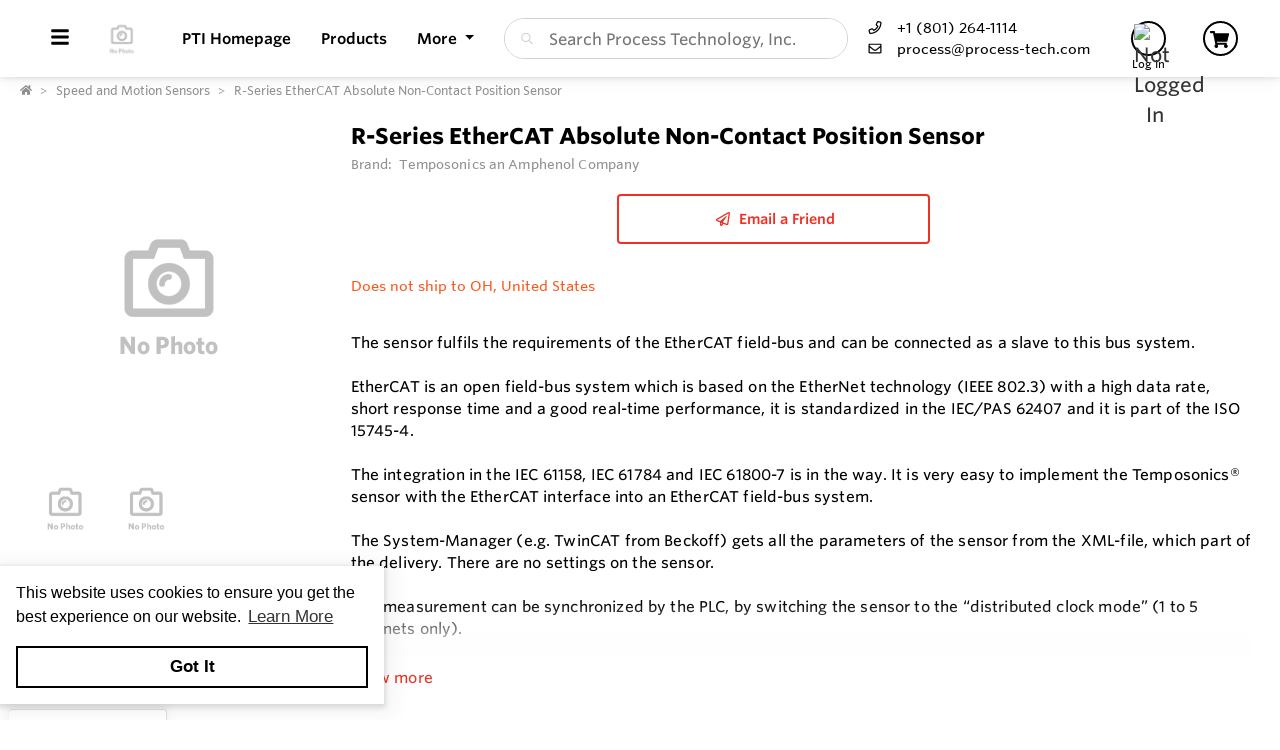

--- FILE ---
content_type: text/html; charset=utf-8
request_url: https://shop.process-tech.com/Product/s/AeVgYZ/R-Series-EtherCAT-Absolute-Non-Contact-Position-Sensor
body_size: 39652
content:

<!DOCTYPE html>
<html lang="en">
<head>

    <meta charset="utf-8" />
    <meta name="viewport" content="width=device-width, height=device-height, initial-scale=1.0, user-scalable=0" />
    <title>MTS Sensors R-Series EtherCAT Absolute Non-Contac</title>
        <meta name="description" content="MTS Sensors  R-Series EtherCAT Absolute, Non-Contact Position Sensor">
    <meta http-equiv='x-dns-prefetch-control' content='on'>

    <meta name="application-name" content="Process Technology, Inc." />

    <script type="application/ld+json">{
  "@context": "https://schema.org",
  "@type": "LocalBusiness",
  "@id": "https://shop.process-tech.com/local-business/40592",
  "name": "Process Technology, Inc.",
  "currenciesAccepted": "USD",
  "paymentAccepted": "Credit Card",
  "logo": "https://cdn-images.yodify.com/sellerimages/Process-Technology-Inc-Front-Range/Logo/favicon-png/favicon.png",
  "telephone": "+1 (801) 264-1114",
  "email": "process@process-tech.com",
  "address": {
    "@type": "PostalAddress",
    "addressCountry": {
      "@type": "Country",
      "name": "US"
    },
    "addressLocality": "Salt Lake City",
    "addressRegion": "Utah",
    "postalCode": "84104",
    "streetAddress": "1955 W. Industrial Cir"
  },
  "areaServed": "United States",
  "legalName": "Process Technology, Inc.",
  "url": "http://www.process-tech.com/",
  "sameAs": [
    "https://www.facebook.com/ProcessTech",
    "https://twitter.com/ProcessTechInc",
    "https://www.youtube.com/channel/UCNvRtVHBVxROMCLjcDSzxbA",
    "https://www.linkedin.com/company/process-technology-inc-"
  ]
}</script>

    <script>
        window.dataLayer = window.dataLayer || [];
    </script>
    
            <!-- Google Tag Manager -->
            <script>
                (function (w, d, s, l, i) {
                    w[l] = w[l] || []; w[l].push({
                        'gtm.start':
                            new Date().getTime(), event: 'gtm.js'
                    }); var f = d.getElementsByTagName(s)[0],
                        j = d.createElement(s), dl = l != 'dataLayer' ? '&l=' + l : ''; j.async = true; j.src =
                            'https://www.googletagmanager.com/gtm.js?id=' + i + dl; f.parentNode.insertBefore(j, f);
                })(window, document, 'script', 'dataLayer', '22275075');</script>
            <!-- End Google Tag Manager -->
    
    
    <script defer>
        function gtag() { dataLayer.push(arguments); }
        gtag('js', new Date());
    </script>


    <meta name="msapplication-TileColor" content="#FFFFFF" />
    <meta name="msapplication-TileImage" content="/Image/GetSquare?size=TileImage" />
    <meta name="msapplication-square70x70logo" content="/Image/GetSquare?size=SmallSquare)" />
    <meta name="msapplication-square150x150logo" content="/Image/GetSquare?size=MediumSquare" />
    <meta name="msapplication-wide310x150logo" content="/Image/GetSquare?size=Wide" />
    <meta name="msapplication-square310x310logo" content="/Image/GetSquare?size=LargeSquare" />

    <meta property="og:site_name" content="Process Technology, Inc." />
    <meta property="og:image" content="https://cdn-images.yodify.com//productimages/MTS Sensors/R-Series-EtherCAT-Absolute-Non-Contact-Position-Sensor/Thumbs/400_main_MTS_R-Series_Model_RP_and_RH_Magnetostrictive_Linear-Position_Sensor.png" />
    <meta property="og:type" content="website" />
    <meta property="og:url" content="https://shop.process-tech.com/Product/s/AeVgYZ/R-Series-EtherCAT-Absolute-Non-Contact-Position-Sensor" />
    <meta property="og:title" content="MTS Sensors R-Series EtherCAT Absolute Non-Contac" />

        <link rel="canonical" href="https://shop.process-tech.com/Product/s/AeVgYZ/R-Series-EtherCAT-Absolute-Non-Contact-Position-Sensor" />

        <link rel="preload" as="image" href="https://www.yodify.com/cdn-cgi/image/width=400,quality=75,fit=scale-down,format=auto/https://cdn-images.yodify.com//productimages/MTS Sensors/R-Series-EtherCAT-Absolute-Non-Contact-Position-Sensor/main_MTS_R-Series_Model_RP_and_RH_Magnetostrictive_Linear-Position_Sensor.png" fetchpriority="high" />

    <link rel="preconnect" href="https://wwww.yodify.com" />
    <link rel="preconnect" href="https://kit.fontawesome.com" />
    <link rel="preconnect" href="https://www.google.com">
    <link rel="preconnect" href="https://www.gstatic.com" crossorigin>

    <link href="/fonts/WhitneySSm-Bold-Adv_Web.woff2" rel="preload" as="font" crossorigin />
    <link href="/fonts/WhitneySSm-Semibold-Adv_Web.woff2" rel="preload" as="font" crossorigin />
    <link href="/fonts/WhitneySSm-Medium-Adv_Web.woff2" rel="preload" as="font" crossorigin />

    <link rel="apple-touch-icon-precomposed" sizes="57x57" href="/Image/GetSquare?size=Favicon57x57" />
    <link rel="apple-touch-icon-precomposed" sizes="114x114" href="/Image/GetSquare?size=Favicon114x114" />
    <link rel="apple-touch-icon-precomposed" sizes="72x72" href="/Image/GetSquare?size=Favicon72x72" />
    <link rel="apple-touch-icon-precomposed" sizes="144x144" href="/Image/GetSquare?size=Favicon144x144" />
    <link rel="apple-touch-icon-precomposed" sizes="60x60" href="/Image/GetSquare?size=Favicon60x60" />
    <link rel="apple-touch-icon-precomposed" sizes="120x120" href="/Image/GetSquare?size=Favicon120x120" />
    <link rel="apple-touch-icon-precomposed" sizes="76x76" href="/Image/GetSquare?size=Favicon76x76" />
    <link rel="apple-touch-icon-precomposed" sizes="152x152" href="/Image/GetSquare?size=Favicon152x152" />
    <link rel="icon" type="image/png" href="/Image/GetSquare?size=Favicon196x196" sizes="196x196" />
    <link rel="icon" type="image/png" href="/Image/GetSquare?size=Favicon96x96" sizes="96x96" />
    <link rel="icon" type="image/png" href="/Image/GetSquare?size=Favicon32x32" sizes="32x32" />
    <link rel="icon" type="image/png" href="/Image/GetSquare?size=Favicon16x16" sizes="16x16" />
    <link rel="icon" type="image/png" href="/Image/GetSquare?size=Favicon128x128" sizes="128x128" />
    <link rel="icon" href="/Image/GetSquare?size=Favicon16x16">

    <script>
    var currentCulture = "en";
    var currentSpecificCulture = "en-US";
</script>
<script type="text/javascript">
    var globalLocale = {
        Address: "Address",
        Configure: 'Configure',
        Days: 'days',
        LearnMoreMessage: "Learn More",
        CookieMessage: "This website uses cookies to ensure you get the best experience on our website.",
        GotItMessage: "Got It",
        CancelButtonText: `Cancel`,
        RemoveButtonText: "Remove",
        ErrorText: "Error",
        ViewAllText: `View All`,
        ValidFileExtensionText: "Please enter a file with a valid extension.",
        CaptchaCheckedText: "Captcha must be checked",
        SomethingsGoneWrongText: "An error occurred while processing the request. Please remove any markup, links, or script, and try again or contact support@Yodify.com",
        PageXOfYText: "Page {0} of {1}",
        Checkout: "Checkout",
        ShoppingCart: "Shopping Cart",
        Close: "Close",
        Please_enter_a_valid_email_address_: "Please enter a valid email address.",
        Email_Address_already_exists_: "Email Address already exists.",
        Maximum_number_of_emails_reached_: "Maximum number of emails reached.",
        Minimum_Quantity_of__0__required_: "Minimum Quantity of {0} required.",
        Your_quantity_was_automatically_updated_to__0__: "Your quantity was automatically updated to {0}.",
        File_size_cannot_be_larger_than__0_: "File size cannot be larger than {0}",
        Delete: "Delete",
        Remove: "Remove",
        Cancel: "Cancel",
        Remove_this_item_from_your_Quote_: "Remove this item from your Quote?",
        Confirm: "Confirm",
        An_error_was_encountered__Please_try_again_: "An error was encountered. Please try again.",
        Remove__0_: "Remove {0}",
        Are_you_sure_you_want_to_remove__0__: "Are you sure you want to remove {0}?",
        Delete_Document: "Delete Document",
        Are_you_sure_you_want_to_delete_this_document__This_cannot_be_undone_: "Are you sure you want to delete this document? This cannot be undone.",
        State___Province: "State / Province",
        Notify_the_seller_that_you_want_to_proceed_with_this_quote_: "Notify the seller that you want to proceed with this quote.",
        Accept_Quote_: "Accept Quote?",
        Unable_to_update_Add_On_quantity_: "Unable to update Add-On quantity.",
        Country: "Country",
        You_cannot_ship_to_a_PO_Box: "You cannot ship to a PO Box",
        One_or_more_of_your_items_have_been_updated__Please_double_check_your_total_and_try_again_: "One or more of your items have been updated. Please double check your total and try again.",
        Pickup: "Pickup",
        Free_Shipping: "Free Shipping",
        Tax_Number: "Tax Number",
        Comments: "Comments",
        Shipping_Instructions: "Shipping Instructions",
        Enter_Shipping_Address: "Enter Shipping Address",
        Applied_Coupons: "Applied Coupons",
        Out_of_Stock: `Out of Stock`,
        Non_Cancellable___Non_Refundable: "Non-Cancellable / Non-Refundable",
        This_item_is_no_longer_available_for_purchase__Please_remove_it_from_your_cart_: "This item is no longer available for purchase. Please remove it from your cart.",
        Add_Ons: "Add-Ons",
        Account_Pricing_in_Effect: "Account Pricing in Effect",
        Edit: "Edit",
        Add: "Add",
        There_was_a_Problem_Processing_Your_Order: "There was a Problem Processing Your Order",
        Your_Payment_Failed_: "Your Payment Failed.",
        Your_order_could_not_be_submitted_at_this_time__Please_try_again_or_select_a_different_payment_option_: "Your order could not be submitted at this time. Please try again or select a different payment option.",
        Order_cannot_be_placed: "Order cannot be placed",
        Your_order_cannot_be_placed_due_to_the_following_errors_: "Your order cannot be placed due to the following errors:",
        Processing___: "Processing...",
        It_looks_like_your_order_could_not_be_paid_at_this_time__Please_try_again_or_select_a_different_payment_option_: "It looks like your order could not be paid at this time. Please try again or select a different payment option.",
        We_just_sent_your_receipt_to_your_email_address__and_your_items_will_be_on_their_way_shortly_: "We just sent your receipt to your email address, and your items will be on their way shortly.",
        We_ll_send_your_receipt_and_ship_your_items_as_soon_as_your_payment_is_confirmed_: "We’ll send your receipt and ship your items as soon as your payment is confirmed.",
        Products: "Products",
        Brands: "Brands",
        Categories: "Categories",
        Items_Added: "Items Added",
        Could_Not_Add_Items: "Could Not Add Items",
        An_error_occurred_while_loading_the_refund_request_: "An error occurred while loading the refund request.",
        Error: "Error",
        Change_Email_Address_: "Change Email Address?",
        Are_You_Sure_: "Are You Sure?",
        Are_you_sure_you_want_to_remove_this_address_: "Are you sure you want to remove this Address?",
        Are_you_sure_you_want_to_make_this_your_primary_payment_method_: "Are you sure you want to make this your primary payment method?",
        Remove_: "Remove?",
        Remove_this_item_from_your_Shopping_Cart_: "Remove this item from your Shopping Cart?",
        Quantity: "Quantity",
        Select_a_Currency: "Select a Currency",
        Unable_to_set_Label_Edit_Mode: "Unable to set Label Edit Mode",
        An_unkown_error_occurred_while_submitting_the_form: "An unkown error occurred while submitting the form",
        _item__from__price_: "{0} from {1}",
        ViewDetails: "View Details",
        From_a_to_b: "From {0} to {1}",
        X_of_Y_characters: "{0}/{1} characters",
        Are_you_sure_you_want_to_change_your_email_address__Your_new_email_address_will_be_your_new_login_: "Are you sure you want to change your email address? Your new email address will be your new login.",
        _item__is_Out_of_Stock_and_cannot_be_Added_to_Cart: "{0} is Out of Stock and cannot be Added to Cart",
        _item__is_not_purchasable_and_cannot_be_Added_to_Cart: "{0} is not purchasable and cannot be Added to Cart",
        x_out_of_5_Stars: "{0} / 5 Stars",
        Items: "Items",
        Change_Address___type__: "Change Address ({0})",
        Are_you_sure_you_want_to_make_this_your_primary_Address___type___: "Are you sure you want to make this your primary Address ({0})?",
        View_More: "View More",
        View_Less: "View Less",
        View_Description: "View Description",
        Hide_Description: "Hide Description",
        Change: "Change",
        Revert: "Revert",
        Default: "Default",
        Revert_All_Changes: "Revert All Changes",
        Set_Page_Labels_To_Default: "Set Page Labels To Default",
        Exit_Edit_Mode: "Exit Edit Mode",
        Help: "Help",
        Save_Changes: "Save Changes",
        There_are_unsaved_changes__are_you_sure_you_want_to_exit_: "There are unsaved changes, are you sure you want to exit?",
        Labels_updated_successfully: "Labels updated successfully",
        Regional_Site_Available: "Regional Site Available",
        Select_a_Different_Location: "Select a Different Location",
        Stay_on_current_site_and_remember_my_selection: "Stay on current site and remember my selection",
        Based_on_your_location_we_recommend_the_following_site_for_localized_content__pricing__service_and_availability: "Based on your location we recommend the following site for localized content, pricing, service & availability",
        Go_to__0_: "Go to {0}",
        _0__to__1__of__2_: "{0} to {1} of {2}",
        No_results_found__Please_refine_your_search_: "No results found. Please refine your search.",
        Supported_Brands: "Supported Brands",
        Services: "Services",
        Territories: "Territories",
        Phone: "Phone",
        Alt_Phone: "Alt Phone",
        Fax: "Fax",
        Email: "Email",
        Contact_Us: "Contact Us",
        Request_a_Quote: "Request a Quote",
        Could_not_load_your_checkout__please_try_again_: "Could not load your checkout, please try again.",
        The_following_item_s__cannot_be_shipped_to__0_: "The following item(s) cannot be shipped to {0}",
        P_O__number: "P.O. #",
        Min_Quantity__0_: "Min Quantity {0}",
        Max_Quantity__0_: "Max Quantity {0}",
        In_Stock: "In Stock",
        Payment_failed: "Payment failed",
        Scan_this_QR_code_on_WeChat_to_pay__amount_: "Scan this QR code on WeChat to pay {0}",
        Request_a_Quote_for_lead_times_and_or_pricing_: "Request a Quote for lead times and/or pricing.",
        LeadTime: "Lead Time",
        SiteContent: "Site Content",
        AddOnFor: "Add-On For",
        Additional_items_will_be_removed: "Additional items will be removed",
        Back: "Back",
        TooFewItemsForCart: "Too few items for cart",
        TooManyItemsForCart: "Too many items for cart",
    };

    var pluralLocale = {
        Items: "{itemCount, plural, one {Item} other {Items}}",
        SelectionsAreOutOfStock: "{selectionCount, plural, one {Selection is} other {Selections are}} are Out of Stock",
        TheFolllwingSelectionsAreOutOfStock: "The following {selectionCount, plural, one {selection is} other {selections are}} are out of stock",
        qty_items_per_uom: "{qty, plural, one {# item} other {# items}} per {uom}",
        dayCount_days: "{dayCount, plural, one {# day} other {# days}}",
        weekCount_weeks: "{weekCount, plural, one {# week} other {# weeks}}",
        from_to_to_weeks: "{from} - {to} weeks",
        from_to_to_days: "{from} - {to} days",
        SomeAvailableWithLeadTime: "We have {inventoryCount, plural, one {# unit} other {# units}} to ship immediately. The remaining {remainingInventory, plural, one {# unit} other {# units}} have the following lead time: {leadTime}",
        MinQtyRequired: "Minimum Quantity of {qty} required",
        BackorderMessage: "{left, number, integer} of {total, number, integer} {total, plural, one {unit is} other {units are}} on backorder"
    };

</script>

    <script>
    const locales = {
        AccountPricing: `Account Pricing in Effect`,
        requestInformation: `Request Information`,
        ConfigurationResetText: `Configuration has been reset`,
        NonRefundableText: `Non-Refundable`,
        TheFollowingAreNotAvailableText: `The following are not available with this selection`,
        ThisOptionIsNotAvailableText: `This option is not available with the following configurations`,
        RemoveText: `Remove`,
        MoreDetails: 'more details',
        ViewDetails: 'View Details',
        OutOfStock: `Out of Stock`,
        Available_On_Backorder: `Available on Backorder`,
        X_InStock: '{0} in stock',
        InStock: 'In Stock',
        OutOfStock: 'Out of Stock',
        ViewMore: 'View More',
        ViewLess: 'View Less',
        LeadTime: 'Lead Time',
        LeadTimeDays: '{0} days',
        LeadTimeWeeks: '{0} weeks',
        LeadTimeDaysRange: '{0} - {1} days',
        LeadTimeWeeksRange: '{0} - {1} weeks',
    };


    const localesHtml = {
        
        addToCart: `Add to Cart`,
        addToQuote: `Add to Quote`,
        productResetConfiguration: `Reset Configuration`,
        productRequestInformation: `Request Information`,
        ShowMoreText: `show more`,
        ShowLessText: `show less`,
        SelectedConfigurationText: `Selected Configuration`,
        FavoriteText: `Favorite`,
        ItemNotInStockText: `Item is not in stock`,
        ThisItemIsNotInStockText: `This item is not in stock.`,
        OKIUnderstandText: `Ok, I understand`,
        DeleteReviewText: `Delete Review`,
        PartNumber: `Part Number / SKU`,
    };

    window.locales = locales;
    window.localesHtml = localesHtml;
</script>
    <script type="text/javascript">
        const breakpoints = { xs: 0, sm: 576, md: 768, lg: 992, xl: 1200, xxl: 1500, xxxl: 1800, xxxxl: 2200 };
        const basePath = "/";
        const errorUrl = "/api/Email/Error";
        const sceditorCss = "/bundles/sceditor-theme.min.css";
        const storeName = 'Process Technology, Inc.';
        const privacyUrl = '/Policy/Privacy-Policy';
        const userId = '';

        //using const was causing issues. siteSettings was sometimes undefined when rest of scripts were running (but not after they ran)
        var siteSettings = {
            DisableHeaderSearchPage: false,
            HasGroup: false,
            Groups: [],
            SiteId: "dMEPZ",
            UserCountryCode: "US",
            IsKnownBot: true,

        };
        const siteKey = '6LczNbAUAAAAAEMr-WdZTtET3J8vjma7TkarCHtb';
        const mapsAPIKey = 'AIzaSyBUw1tUOOYVWtg9M6-5xfJMQ71xmlX9IO0';

        const path = {
            a: "CatalogDetails",
            c: "Product",
        }

        document.addEventListener(
          'load',
          event => {
            if (event.target && event.target.tagName === 'IMG' && event.target.classList.contains("logo")) {
              //when logo loaded, trigger "More" dropdown update since affected by logo size (in case image loads slowly)
              window.dispatchEvent(new Event('resize'));
            }
          },
          true // capture phase is required
        );

    </script>

    
        <link rel="preload" href="/bundles/global.min.css?v=29JDIPgt2k4j0WrvoVwvVZq6BYyVme5cu8-m4SrV13M" as="style" />
        <link rel="preload" href="/bundles/layout.min.js?v=OjJISZsCJatn8j7yZO1dRouQYzz5gpkB9Fj3wVpnvaU" as="script" />
    

    
    <script type="application/ld+json">{
  "@context": "https://schema.org",
  "@type": "Product",
  "@id": "https://shop.process-tech.com/product/1162053",
  "name": "R-Series EtherCAT Absolute Non-Contact Position Sensor",
  "brand": {
    "@type": "Brand",
    "name": "Temposonics an Amphenol Company"
  },
  "model": "R-Series EtherCAT",
  "sku": "1162053",
  "additionalProperty": [
    {
      "@type": "PropertyValue",
      "name": "Features",
      "value": "Rugged industrial sensor   Linear and absolute measurement   LEDs for sensor diagnostics   Non-contact sensing with highest durability   Direct EtherCAT output   Position velocity with 5 magnets   Positions with up to 20 magnets"
    }
  ],
  "manufacturer": {
    "@type": "Organization",
    "name": "Temposonics an Amphenol Company"
  },
  "description": "The sensor fulfils the requirements of the EtherCAT field-bus and can be connected as a slave to this bus system.&nbsp;\n\nEtherCAT is an open field-bus system which is based on the EtherNet technology (IEEE 802.3) with a high data rate, short response time and a good real-time performance, it is standardized in the IEC/PAS 62407 and it is part of the ISO 15745-4.&nbsp;\n\nThe integration in the IEC 61158, IEC 61784 and IEC 61800-7 is in the way. It is very easy to implement the Temposonics® sensor with the EtherCAT interface into an EtherCAT field-bus system.&nbsp;\n\nThe System-Manager (e.g. TwinCAT from Beckoff) gets all the parameters of the sensor from the XML-file, which part of the delivery. There are no settings on the sensor.&nbsp;\n\nThe measurement can be synchronized by the PLC, by switching the sensor to the “distributed clock mode” (1 to 5 magnets only).FeaturesRugged industrial sensor Linear and absolute measurement LEDs for sensor diagnostics Non-contact sensing with highest durability Direct EtherCAT output Position velocity with 5 magnets Positions with up to 20 magnets",
  "image": [
    "https://cdn-images.yodify.com//productimages/MTS Sensors/R-Series-EtherCAT-Absolute-Non-Contact-Position-Sensor/Thumbs/400_main_MTS_R-Series_Model_RP_and_RH_Magnetostrictive_Linear-Position_Sensor.png"
  ],
  "url": "https://shop.process-tech.com/Product/s/AeVgYZ/R-Series-EtherCAT-Absolute-Non-Contact-Position-Sensor"
}</script>



    

    
    
        <link rel="stylesheet" href="/bundles/global.min.css?v=29JDIPgt2k4j0WrvoVwvVZq6BYyVme5cu8-m4SrV13M">

    

    
    
    

        <link href="/bundles/Product.min.css?v=Ax3FsBKlo0YZgVRx9lQiBkniw9wMOUis9NtzttkgOK0" rel="stylesheet" />
    





    



<style type="text/css">

    :root {
        --header: #FFFFFF;
        --header-accent: #000000;
        --primary-color: #EF3125;
        --success-color: #EF3125;
        --confirmation-color: #EF3125;
        --info-color: #EF3125;
        --warning-color: #fd581c;
        --cancel-color: #ff4848;
        --footer: #000000;
        --footer-accent: #FFFFFF;

        --header-rgb: 255,255,255;
        --header-accent-rgb: 0,0,0;
        --primary-color-rgb: 239,49,37;
        --success-color-rgb: 27,164,12;
        --info-color-rgb: 239,49,37;
        --warning-color-rgb: 253,88,28;
        --cancel-color-rgb: 255,72,72;
        --footer-rgb: 0,0,0;
        --footer-accent-rgb: 255,255,255;


        --button-border-width: 2px;
        --button-border-radius: 4px;
        --search-border-color: #ced4da;
        --search-font-size: 16px;
        --search-height: 41px;
        --search-border-radius: 40px;
        --search-border-width: 1px;


    }
</style>

<script type="text/javascript">
    var colors = {
        header: '#FFFFFF', headerAccent: '#000000', footer: '#000000', footerAccent: '#FFFFFF', primary: '#EF3125', confirmation: '#EF3125', info: '#EF3125', warning: '#fd581c', cancel: '#ff4848'
    };
</script>

    
    
        <style>.badge{margin-right:5px;padding:5px 10px}.badge-large{padding:5px 20px;font-size:13px;font-weight:700}.badge-primary{background-color:var(--primary-color);border-color:var(--primary-color)}.badge-info{background-color:var(--info-color);border-color:var(--info-color)}.badge-success{background-color:var(--confirmation-color);border-color:var(--confirmation-color)}.badge-warning{background-color:var(--warning-color);border-color:var(--warning-color)}.badge-danger{background-color:var(--cancel-color);border-color:var(--cancel-color)}.badge-secondary{background-color:var(--header-accent-color)!important;border-color:var(--header-accent-color)}[class*=badge-outline-]{border:solid 1px #ced4da;background:#fff;color:#000!important;font-weight:600;letter-spacing:0}[class*=badge-outline-].badge-outline-primary{border-color:var(--primary-color);color:var(--primary-color)!important}[class*=badge-outline-].badge-outline-info{border-color:var(--info-color);color:var(--info-color)!important}[class*=badge-outline-].badge-outline-success{border-color:var(--confirmation-color);color:var(--confirmation-color)!important}[class*=badge-outline-].badge-outline-warning{border-color:var(--warning-color);color:var(--warning-color)!important}[class*=badge-outline-].badge-outline-danger{border-color:var(--cancel-color);color:var(--cancel-color)!important}[class*=badge-outline-].badge-outline-secondary{border-color:var(--header-accent-color)!important;color:var(--header-accent-color)!important}.dropdown-menu{border-radius:8px}.dropdown-menu .dropdown-header{display:flex;align-items:center;font-size:18px;padding:0 15px 0 20px;height:44px;background:var(--header);border-radius:7px 7px 0 0;-webkit-box-shadow:0 0 6px 0 rgba(50,50,50,.62);-moz-box-shadow:0 0 6px 0 rgba(50,50,50,.62);box-shadow:0 0 6px 0 rgba(50,50,50,.62)}.dropdown-menu .dropdown-header>span{letter-spacing:0;font-weight:600;color:var(--header-accent);height:27px}.dropdown-menu .dropdown-header .dropdown-header-right{margin-left:auto;font-size:13px;line-height:2.4}.dropdown-menu .dropdown-header .dropdown-header-right a{color:var(--header-accent);text-decoration:underline}.dropdown-menu.cart-menu{min-width:500px!important;background:#fff;padding-top:0}.dropdown-menu.cart-menu .dropdown-header{background:var(--header);color:var(--header-accent);display:flex}.dropdown-menu.cart-menu .dropdown-header a{color:var(--header-accent);font-size:14px;padding:0}.dropdown-menu.cart-menu .dropdown-header a:active,.dropdown-menu.cart-menu .dropdown-header a:hover,.dropdown-menu.cart-menu .dropdown-header a:focus{color:var(--header-accent);text-decoration:underline}.dropdown-menu.cart-menu .dropdown-header .dropdown-header-left{flex:1 1 auto}.dropdown-menu.cart-menu .dropdown-header .dropdown-header-right{justify-content:flex-end}.dropdown-menu.cart-menu .items{margin:4px 5px}.dropdown-menu.cart-menu .items a{overflow:hidden;display:block;color:#6e6e6e}.dropdown-menu.cart-menu .items a.depth-1{padding-left:10px}.dropdown-menu.cart-menu .items a.depth-2{padding-left:20px}.dropdown-menu.cart-menu .items a.depth-3{padding-left:30px}.dropdown-menu.cart-menu .items a.depth-4{padding-left:40px}.dropdown-menu.cart-menu .items a.depth-5{padding-left:50px}.dropdown-menu.cart-menu .items a.depth-6{padding-left:60px}.dropdown-menu.cart-menu .items a.depth-7{padding-left:70px}.dropdown-menu.cart-menu .items a.depth-8{padding-left:80px}.dropdown-menu.cart-menu .items a.depth-9{padding-left:90px}.dropdown-menu.cart-menu .items a.depth-10{padding-left:100px}.dropdown-menu.cart-menu .items a:hover,.dropdown-menu.cart-menu .items a:active{text-decoration:none}.dropdown-menu.cart-menu .items a:last-child{border-bottom:0}.dropdown-menu.cart-menu .items h1,.dropdown-menu.cart-menu .items h2,.dropdown-menu.cart-menu .items h3,.dropdown-menu.cart-menu .items h4,.dropdown-menu.cart-menu .items h5,.dropdown-menu.cart-menu .items h6{margin:0;line-height:1.1}.dropdown-menu.cart-menu .items h1+p,.dropdown-menu.cart-menu .items h2+p,.dropdown-menu.cart-menu .items h3+p,.dropdown-menu.cart-menu .items h4+p,.dropdown-menu.cart-menu .items h5+p,.dropdown-menu.cart-menu .items h6+p{margin:10px 0 0 0;font-size:90%;white-space:pre-wrap}.dropdown-menu.cart-menu .items .media{position:relative;display:grid;grid-column-gap:15px;grid-row-gap:10px;grid-column:3;grid-template-columns:50px 1fr 50px;grid-template-rows:auto;grid-auto-flow:dense;flex-wrap:nowrap;width:100%;align-items:center}.dropdown-menu.cart-menu .items .media .media-left{display:flex;justify-content:center;align-items:center;padding:0}.dropdown-menu.cart-menu .items .media .media-left img{box-shadow:none;max-width:50px;max-height:50px}.dropdown-menu.cart-menu .items .media .media-right{font-weight:600;padding:0 10px;white-space:nowrap}.dropdown-menu.cart-menu .items .media .media-body{white-space:normal;padding-top:3px}.dropdown-menu.cart-menu .items .media .media-body .product-name{color:#000;font-weight:600;font-size:15px;margin-bottom:5px}.dropdown-menu.cart-menu .items .media .media-body p{margin-top:0;font-size:12px}.dropdown-menu.cart-menu .items .media .media-body p.product-description{color:#6c757d}.dropdown-menu.cart-menu .items .media .media-body p.product-seller-name{color:#ced4da}.dropdown-menu.cart-menu .quote-separator{width:70%;height:1px;margin:.5rem auto 1rem auto}.dropdown-menu.cart-menu .quote-separator.quote-items-separator{width:60%;margin:.5rem auto;color:#6c757d}.dropdown-menu.cart-menu .quote-items>a{width:100%}.dropdown-menu.cart-menu .quote-items>a .media{padding:0 1rem}.dropdown-menu.cart-menu .quote-items>a .media .media-body p.quote-name{word-break:break-word;font-weight:600;margin-bottom:.5rem}.dropdown-menu.cart-menu .quote-items>a .media .media-right{flex:0 0 7rem;text-align:right}.dropdown-menu.cart-menu .menu-footer{display:flex;flex-wrap:wrap;border-top:solid 1px #ced4da;padding:0 15px}.dropdown-menu.cart-menu .menu-footer.quote-footer{border-top:0;margin-bottom:.5rem;margin-bottom:1rem}.dropdown-menu.cart-menu .menu-footer .checkout-btn .btn{font-size:16px;padding:.25rem 1.6rem;width:80%;display:block;color:#fff;font-weight:600}.dropdown-menu.cart-menu .menu-footer div{flex:0 0 100%;align-items:center;display:flex}.dropdown-menu.cart-menu .menu-footer div.text-center{justify-content:center}.dropdown-menu.cart-menu .menu-footer div a:not(.btn){display:block;color:var(--info-color);width:100%;text-decoration:none;font-weight:normal}@media(max-width:767.98px){.dropdown-menu.cart-menu .menu-footer div{flex:1 1 50%;margin-left:0!important;margin-right:0!important;padding:5px}.dropdown-menu.cart-menu .menu-footer div.checkout-btn{flex:1 1 100%;max-width:100%}.dropdown-menu.cart-menu .menu-footer div.checkout-btn .btn{font-size:16px}}@media(max-width:767.98px){.dropdown-menu.cart-menu .items{max-height:450px;overflow-y:auto}}.navbar-nav>.nav-item.dropdown.flip .dropdown-custom-submenu>a.nav-link::after{display:none}.navbar-nav>.nav-item.dropdown.flip .dropdown-custom-submenu>a.nav-link::before{display:inline-block;content:"";border-top:.3em solid;border-right:.3em solid transparent;border-bottom:0;border-left:.3em solid transparent;transform:rotate(90deg) translateX(-50%) translateZ(0);backface-visibility:hidden;text-rendering:optimizelegibility;will-change:transform;position:absolute;left:10px;top:50%}.navbar-nav>.nav-item.dropdown.flip .dropdown-custom-submenu .dropdown-menu{left:0;top:-16px;margin-left:unset;transform:translateX(-100%);backface-visibility:hidden;text-rendering:optimizelegibility;will-change:transform;min-width:max-content}.navbar-nav .nav-item>a.nav-link{white-space:nowrap}@media(max-width:991.98px){.navbar-nav .nav-item>a.nav-link{white-space:initial}}.dropdown-custom-submenu{position:relative}.dropdown-custom-submenu a::after{transform:rotate(-90deg) translateY(-50%);position:absolute;right:10px;top:50%}.dropdown-custom-submenu .dropdown-menu{top:-16px;left:100%;opacity:1;animation:none!important;transition:opacity .2s;min-width:max-content}.dropdown-custom-submenu .dropdown-menu.slow-fade{transition:opacity 800ms ease-out;opacity:0!important}header .form-search.navbar-search .input-group{border:solid var(--search-border-width,1px) var(--search-border-color,#ced4da)}.autocomplete{color:#212529;text-align:left;list-style:none;background-color:#fff;background-clip:padding-box;border:1px solid rgba(0,0,0,.15);border-radius:.5rem;box-shadow:0 .5rem 1rem rgba(0,0,0,.175);padding:5px 10px;margin-top:4px}.autocomplete .results{display:block;width:100%;clear:both;text-align:inherit;white-space:nowrap;background-color:transparent;border:0;color:#6c757d;padding:6px .5rem 6px .7rem}@media(max-width:991.98px){.autocomplete .results{display:flex;flex-direction:row;flex-wrap:wrap;white-space:normal}}.autocomplete .results a{white-space:normal;font-weight:normal;color:#495057;transition:none}.autocomplete .results small{display:inline-block;margin-left:10px;color:#909090;font-size:12.16px!important}@media(max-width:575.98px){.autocomplete .results small{width:100%;margin-left:0}}.autocomplete .results em{font-weight:700;font-style:normal}.autocomplete .results:hover,.autocomplete .results:active{background:#1778c5;border-radius:4px;color:#fff}.autocomplete .results:hover .results-item a,.autocomplete .results:hover .results-item small,.autocomplete .results:active .results-item a,.autocomplete .results:active .results-item small{color:#fff}.autocomplete .results-header{display:flex;position:relative;align-items:baseline;color:var(--primary-color)}.autocomplete .results-header:after{content:"";background:#ddd;position:absolute;bottom:3px;left:3px;right:3px;height:1px}.autocomplete .results-header h3{font-weight:600;margin:10px 15px!important;font-size:16px}.navbar-right .navbar-nav .dropdown .dropdown-menu:not(.location-dropdown-menu),.masthead-dropdown .dropdown .dropdown-menu:not(.location-dropdown-menu){min-width:500px;padding:0;z-index:2000;background:#fff}.navbar-right .navbar-nav .dropdown>.circle,.masthead-dropdown .dropdown>.circle{overflow:visible;outline:0}@media(min-width:768px){.navbar-right .navbar-nav .dropdown.account-dropdown .account-menu,.masthead-dropdown .dropdown.account-dropdown .account-menu{width:534px}}.navbar-right .navbar-nav .dropdown.account-dropdown .account-menu .items .icon,.masthead-dropdown .dropdown.account-dropdown .account-menu .items .icon{display:inline-block;width:20px;text-align:center;padding:0;margin-right:15px}@media(max-width:767.98px){.navbar-right .navbar-nav .dropdown.account-dropdown .dropdown-menu .items,.masthead-dropdown .dropdown.account-dropdown .dropdown-menu .items{max-height:540px;overflow-y:auto}}.navbar-right .navbar-nav .dropdown.account-dropdown .dropdown-menu .items ul,.masthead-dropdown .dropdown.account-dropdown .dropdown-menu .items ul{list-style:none;margin:0;padding:0;margin:4px 5px}.navbar-right .navbar-nav .dropdown.account-dropdown .dropdown-menu .items ul li,.masthead-dropdown .dropdown.account-dropdown .dropdown-menu .items ul li{padding:0 20px;display:flex;align-items:center}@media(max-width:575.98px){.navbar-right .navbar-nav .dropdown.account-dropdown .dropdown-menu .items ul li,.masthead-dropdown .dropdown.account-dropdown .dropdown-menu .items ul li{padding:0 10px}}.navbar-right .navbar-nav .dropdown.account-dropdown .dropdown-menu .items ul li>form,.masthead-dropdown .dropdown.account-dropdown .dropdown-menu .items ul li>form{width:100%}.navbar-right .navbar-nav .dropdown.account-dropdown .dropdown-menu .items ul li:hover,.masthead-dropdown .dropdown.account-dropdown .dropdown-menu .items ul li:hover{background:var(--primary-color);border-radius:14px;color:#fff}.navbar-right .navbar-nav .dropdown.account-dropdown .dropdown-menu .items ul li:hover i,.navbar-right .navbar-nav .dropdown.account-dropdown .dropdown-menu .items ul li:hover a,.navbar-right .navbar-nav .dropdown.account-dropdown .dropdown-menu .items ul li:hover span,.masthead-dropdown .dropdown.account-dropdown .dropdown-menu .items ul li:hover i,.masthead-dropdown .dropdown.account-dropdown .dropdown-menu .items ul li:hover a,.masthead-dropdown .dropdown.account-dropdown .dropdown-menu .items ul li:hover span{color:#fff}.navbar-right .navbar-nav .dropdown.account-dropdown .dropdown-menu .items ul li.divider:hover,.masthead-dropdown .dropdown.account-dropdown .dropdown-menu .items ul li.divider:hover{background:unset!important}.navbar-right .navbar-nav .dropdown.account-dropdown .dropdown-menu .items ul .fa,.navbar-right .navbar-nav .dropdown.account-dropdown .dropdown-menu .items ul .far,.navbar-right .navbar-nav .dropdown.account-dropdown .dropdown-menu .items ul .fas,.navbar-right .navbar-nav .dropdown.account-dropdown .dropdown-menu .items ul .fab,.masthead-dropdown .dropdown.account-dropdown .dropdown-menu .items ul .fa,.masthead-dropdown .dropdown.account-dropdown .dropdown-menu .items ul .far,.masthead-dropdown .dropdown.account-dropdown .dropdown-menu .items ul .fas,.masthead-dropdown .dropdown.account-dropdown .dropdown-menu .items ul .fab{display:inline-block;width:30px;text-align:center;padding-right:10px}.navbar-right .navbar-nav .dropdown.account-dropdown .dropdown-menu .items ul i,.masthead-dropdown .dropdown.account-dropdown .dropdown-menu .items ul i{color:#6e6e6e}.navbar-right .navbar-nav .dropdown.account-dropdown .dropdown-menu .items ul a,.navbar-right .navbar-nav .dropdown.account-dropdown .dropdown-menu .items ul span,.masthead-dropdown .dropdown.account-dropdown .dropdown-menu .items ul a,.masthead-dropdown .dropdown.account-dropdown .dropdown-menu .items ul span{display:block;padding:5px 15px 5px 0;clear:both;font-weight:normal;line-height:1.5625;white-space:normal;color:#6e6e6e;overflow:visible;transition:none;width:100%}.navbar-right .navbar-nav .dropdown.account-dropdown .dropdown-menu .items ul a.quick-links-row-right,.navbar-right .navbar-nav .dropdown.account-dropdown .dropdown-menu .items ul span.quick-links-row-right,.masthead-dropdown .dropdown.account-dropdown .dropdown-menu .items ul a.quick-links-row-right,.masthead-dropdown .dropdown.account-dropdown .dropdown-menu .items ul span.quick-links-row-right{font-size:.8rem;text-align:right;flex:0 0 100px}@media(max-width:575.98px){.navbar-right .navbar-nav .dropdown.account-dropdown .dropdown-menu .items ul a,.navbar-right .navbar-nav .dropdown.account-dropdown .dropdown-menu .items ul span,.masthead-dropdown .dropdown.account-dropdown .dropdown-menu .items ul a,.masthead-dropdown .dropdown.account-dropdown .dropdown-menu .items ul span{padding:5px 5px}}@media(max-width:767.98px){.navbar-right .navbar-nav .dropdown{position:static}.navbar-right .navbar-nav .dropdown .dropdown-menu{min-width:unset!important;left:5px;right:5px;transform:none!important;width:auto;box-shadow:0 2px 5px 0 rgba(0,0,0,.08),0 2px 10px 0 rgba(0,0,0,.06)}}header{position:relative;z-index:10;background:var(--header)}@media print{header{display:none}}header.white-header{box-shadow:0 1px 0 rgba(0,0,0,.1)}@media(min-width:1200px){header .navbar-expand-xl>.container,header .navbar-expand-xl>.container-fluid,header .navbar-expand-xl>.container-sm,header .navbar-expand-xl>.container-md,header .navbar-expand-xl>.container-lg,header .navbar-expand-xl>.container-xl{flex-wrap:wrap}}header .btn.menu-toggle{color:var(--header-accent);background-color:var(--header)!important}header .dropdown-custom-submenu>a.nav-link::after,header .dropdown-custom-submenu>a.nav-link::before{display:inline-block;margin-left:.255em;vertical-align:.255em;content:"";border-top:.3em solid;border-right:.3em solid transparent;border-bottom:0;border-left:.3em solid transparent}header .dropdown-custom-submenu>a.nav-link::before{display:none}header .nav-contact{padding:5px 0;color:var(--header-accent)}header .nav-contact .container{display:flex;justify-content:flex-end}header .nav-contact .container>*+*{margin-left:15px}header .nav-contact a{font-size:14px;font-weight:600;color:var(--header-accent);display:inline-block}header .nav-contact .dropdown-menu{min-width:250px}header .nav-contact .dropdown-menu,header .nav-contact .dropdown-custom-submenu{color:#000;background:#fff}header .nav-contact .dropdown-menu a,header .nav-contact .dropdown-menu .nav-link,header .nav-contact .dropdown-custom-submenu a,header .nav-contact .dropdown-custom-submenu .nav-link{color:#000;display:block}@media(max-width:767.98px){header .nav-contact .phone,header .nav-contact .email{display:none}}header .location-dropdown-menu.dropdown-menu{margin-top:0;padding:0;min-width:300px;width:300px;border:0}@media(max-width:575.98px){header .location-dropdown-menu.dropdown-menu{right:5%!important;left:5%!important;width:90%!important;position:fixed!important;transform:none!important;top:unset!important}}header .location-dropdown-menu.dropdown-menu .dropdown-header{padding-bottom:0}header .location-dropdown-menu.dropdown-menu .items{padding:15px;border:1px solid rgba(0,0,0,.15);border-top:0}header .location-dropdown-menu.dropdown-menu .location-container{margin-left:0;margin-right:0}header .location-dropdown-menu.dropdown-menu .location-container .phone,header .location-dropdown-menu.dropdown-menu .location-container .email{padding:0 0 .5rem 0;font-weight:600}header .location-dropdown-menu.dropdown-menu .location-container .location-item{margin-bottom:.75em}header .location-dropdown-menu.dropdown-menu .location-container .location-item .location-header{margin-bottom:.25em;font-weight:700}header .location-dropdown-menu.dropdown-menu .location-container .location-item a.location-link{font-weight:400;padding:0}header .location-dropdown-menu.dropdown-menu .location-container .location-item a.location-link.active,header .location-dropdown-menu.dropdown-menu .location-container .location-item a.location-link span:hover{font-weight:600;color:var(--primary)}header .location-dropdown-menu.dropdown-menu .location-container .location-item .location-link+.location-link{margin-top:8px}header .navbar{padding:10px 0 20px 0;background-color:var(--header)!important}header .navbar .nav-item{color:var(--header-accent)}header .navbar .nav-item .nav-link{color:var(--header-accent)}header .navbar .nav-item .container{align-items:center}header .navbar-brand picture img{max-width:250px;max-height:100px}@media(max-width:1499.98px){header .navbar-brand{margin-right:0}header .navbar-brand picture img{max-height:50px;max-width:250px}}@media(max-width:1199.98px){header .navbar-brand{margin-left:15px}}@media(min-width:576px) and (max-width:767.98px){header .navbar-brand picture img{height:auto;width:auto;max-height:60px;max-width:150px}}@media(max-width:575.98px){header .navbar-brand picture img{height:auto;width:auto;max-height:40px;max-width:115px}}header .navbar-right{display:flex;justify-content:flex-end;z-index:2}header .navbar-right .navbar-toggler{color:var(--header-accent);padding:.25rem}header .navbar-right .navbar-nav{flex-direction:row;flex-wrap:nowrap;align-items:center}@media(max-width:767.98px){header .navbar-right .navbar-nav{padding-right:5px}}header .navbar-right .navbar-nav .nav-item{margin-left:11px;margin-right:11px;display:flex;align-items:center;justify-content:center;min-width:35px}@media(max-width:767.98px){header .navbar-right .navbar-nav .nav-item{margin-left:7px;margin-right:7px}}header .navbar-right .navbar-nav .nav-item.nav-item-menu{margin-left:20px;margin-right:20px}@media(max-width:767.98px){header .navbar-right .navbar-nav .nav-item.nav-item-menu{margin-left:10px;margin-right:10px}}header .navbar-right .navbar-nav .nav-item .circle{margin-right:0}header .navbar-right .navbar-nav .nav-item.search-dropdown{align-items:center;margin-left:25px}@media(max-width:767.98px){header .navbar-right .navbar-nav .nav-item.search-dropdown{margin-left:15px}}header .navbar-right .navbar-nav .nav-item.search-dropdown a{font-size:20px}header .nav-menu{justify-content:flex-end}header .nav-menu>.navbar-nav>.nav-item>.nav-link,header .nav-menu>.navbar-nav>.nav-item>a{font-size:15px;margin-left:.75rem;margin-right:.75rem;font-weight:600;color:var(--header-accent)}header .nav-menu>.navbar-nav>.nav-item.dropdown .dropdown-menu{padding:15px 0;min-width:250px}header .nav-menu>.navbar-nav>.nav-item.dropdown .dropdown-menu.category-dropdown{padding:15px}header .nav-menu>.navbar-nav>.nav-item.dropdown .dropdown-menu,header .nav-menu>.navbar-nav>.nav-item.dropdown .dropdown-custom-submenu{color:#000}header .nav-menu>.navbar-nav>.nav-item.dropdown .dropdown-menu .nav-link,header .nav-menu>.navbar-nav>.nav-item.dropdown .dropdown-custom-submenu .nav-link{color:#000;font-size:14px;padding-left:35px;padding-right:35px}header .nav-menu>.navbar-nav>.nav-item.dropdown .dropdown-custom-submenu .nav-link{padding-left:35px;padding-right:35px}header .dropdown-menu.animated{animation-duration:.3s}header .search-menu{left:0;right:0}.circle{position:relative;height:35px;width:35px;color:var(--header-accent);display:flex;align-items:center;justify-content:center;-webkit-appearance:none;outline:0;background:transparent;border:0;padding:0}.circle .svg-inline--fa{font-size:19px;width:25px;height:25px}@media(min-width:768px) and (max-width:1499.98px){.circle{margin-right:10px}}.circle i,.circle .icon{position:absolute;z-index:2;font-size:20px;left:50%;top:50%;transform:translate(-50%,-50%)}.circle i{color:var(--header-accent)}.circle .icon{color:#333;width:30px;height:30px;max-width:100%;max-height:100%}.circle .account-name{position:absolute;bottom:0;left:50%;transform:translate(-50%,18px);font-size:11px;color:var(--header-accent);white-space:nowrap}@media(max-width:767.98px){.circle .account-name{display:none}}.circle .count{color:#fff;border-radius:50%;position:absolute;top:-12px;left:-5px;padding:4px;font-size:10px;min-width:22px;min-height:22px;text-align:center;display:flex;align-items:center;justify-content:center;z-index:2}@media(max-width:767.98px){.circle .count{top:-14px;left:-8px}}.circle .count.primary{background-color:var(--primary-color)}.circle .count.success{background-color:var(--confirmation-color)}.circle .count.blue{background-color:#1778c5}.circle .count.info{background-color:var(--info-color)}.circle .count.warning{background-color:var(--warning-color)}.circle .count.danger{background-color:var(--cancel-color)}@media(max-width:767.98px){.circle{height:25px;width:25px}.circle i{font-size:20px}.circle .svg-inline--fa,.circle .svg-inline--fa.fa-w-16{min-width:20px;width:20px;height:20px}}@media(max-width:320px){.circle{height:25px;width:25px}.circle .svg-inline--fa,.circle .svg-inline--fa.fa-w-16{min-width:20px;width:20px;height:20px}.circle i{font-size:16px}.circle .icon{width:20px;height:20px}}.circle.nav-link{display:flex!important}.circle.logged-in{transition:all .2s ease-in-out}.circle:hover{transition:all .2s ease-in-out}.sidebar-phone .d-flex,.sidebar-email .d-flex{flex-wrap:nowrap;white-space:nowrap}.sidebar-phone .text,.sidebar-email .text{max-width:250px;white-space:nowrap;overflow:hidden;text-overflow:ellipsis}.sidebar-phone .icon,.sidebar-email .icon{flex:0 0 20px;padding-right:10px}.loading-animation{color:var(--header)}header .dropdown-menu>li>a.nav-link>.regular{height:auto;display:block;font-weight:400}header .dropdown-menu>li>a.nav-link>.selected{height:0;overflow:hidden;display:block;font-weight:500}@media(min-width:992px){header .dropdown-menu>li>a.nav-link:has(+ul.show)>.regular{height:0;overflow:hidden}header .dropdown-menu>li>a.nav-link:hover>.regular{height:0;overflow:hidden}header .dropdown-menu>li>a.nav-link:has(+ul.show)>.selected{height:auto}header .dropdown-menu>li>a.nav-link:hover>.selected{height:auto}header .navbar-nav>li>a.nav-link>.selected{display:none!important}}@media(max-width:992px){header .nav-menu>ul.navbar-nav li>a.nav-link>.regular{height:auto;display:block;font-weight:400;overflow-wrap:anywhere}header .nav-menu>ul.navbar-nav li>a.nav-link:has(+ul.show)>.regular{color:var(--primary-color)}header .nav-menu>ul.navbar-nav li>a.nav-link:hover>.regular{color:var(--primary-color)}header .nav-menu>ul.navbar-nav li>a.nav-link>.selected{display:none}header header nav .nav-link{white-space:initial}}header nav .collapsing{-webkit-transition:none;transition:none;display:none}header{background:#fff;position:relative;z-index:1060;-webkit-box-shadow:0 1px 5px 0 rgba(0,0,0,.1),0 2px 16px 0 rgba(0,0,0,.07);-moz-box-shadow:0 1px 5px 0 rgba(0,0,0,.1),0 2px 16px 0 rgba(0,0,0,.07);box-shadow:0 1px 5px 0 rgba(0,0,0,.1),0 2px 16px 0 rgba(0,0,0,.07)}header .btn.menu-toggle{height:45px;width:45px;padding:.7rem 0;flex:0 0 45px;border-radius:3px;box-shadow:none;margin-right:15px;border:0}@media(max-width:767.98px){header .btn.menu-toggle{max-width:32px;margin-right:8px;margin-left:8px}}header .btn.menu-toggle .svg-inline--fa.fa-w-14{height:20px;width:20px}header .btn.menu-toggle:hover,header .btn.menu-toggle:active{box-shadow:0 2px 5px 2px rgba(0,0,0,.12),3px 3px 16px 10px rgba(0,0,0,.035)}header .navbar{padding:.5rem 1rem}@media(max-width:1199.98px){header .navbar{padding:.5rem}}@media(max-width:767.98px){header .navbar{padding:0}}@media(max-width:767.98px){header .navbar .container-fluid{justify-content:flex-start;padding-left:5px;padding-right:5px}header .navbar .container-fluid .form-search.navbar-search{order:12;width:100%!important}header .navbar .container-fluid .navbar-icons{flex:1 0 10%}}header .navbar-brand{flex:0 0 auto;display:inline-block;margin-right:5px;max-width:180px}@media(max-width:1199.98px){header .navbar-brand{margin-right:15px}}@media(max-width:767.98px){header .navbar-brand{margin-right:0;margin-left:5px}}@media(max-width:575.98px){header .navbar-brand{max-width:149px}}@media(max-width:350px){header .navbar-brand{max-width:115px}}header .navbar-brand>img{max-width:180px;height:50px;object-fit:contain;object-position:left}header .navbar-brand picture{display:flex;max-width:100%;height:50px;align-items:center}header .navbar-brand picture img{max-width:100%;height:50px;object-fit:contain;object-position:left}header .navbar-search{flex:0 1 auto}header .navbar-nav{align-items:center}@media(max-width:767.98px){header .container{height:120px;padding-top:5px;max-width:unset}}header .brand-logo{justify-content:center!important;display:flex;align-content:center;flex-direction:column}header .brand-logo .navbar-brand{width:125px;opacity:1;height:52px;text-indent:-1000000px;background-image:url("../../css/header/images/Masthead_Logo.png");background-size:125px 52px;background-repeat:no-repeat;background-position:center left}@media(min-width:768px) and (max-width:991.98px){header .brand-logo .navbar-brand{width:90px;height:37.44px;background-size:90px 37.44px}}@media(max-width:767.98px){header .brand-logo{align-content:center;justify-content:center}header .brand-logo .navbar-brand{width:90px;height:37px;background-size:90px 37px;margin:0 auto;margin-top:3px}}header .circle{border:solid 2px var(--header-accent);border-radius:50%;display:inline-block}@media(max-width:767.98px){header .circle{height:30px;width:30px}}header .circle.shopping-cart-circle{display:flex;justify-content:center;align-items:center}header .circle.shopping-cart-circle .fa-shopping-cart{width:35px}header .circle.logged-in{border-color:var(--header-accent);transition:all .2s ease-in-out;box-shadow:0 0 2px 0 var(--header-accent),0 0 2px 0 var(--header-accent) inset;-webkit-box-shadow:0 0 2px 0 var(--header-accent),0 0 2px 0 var(--header-accent) inset;-moz-box-shadow:0 0 2px 0 var(--header-accent),0 0 2px 0 var(--header-accent) inset}header .circle:hover{border-color:var(--header-accent);color:var(--header-accent);transition:all .1s ease-in-out;box-shadow:0 0 5px 0 var(--header-accent),0 0 0 0 var(--header-accent) inset;-webkit-box-shadow:0 0 5px 0 var(--header-accent),0 0 0 0 var(--header-accent) inset;-moz-box-shadow:0 0 5px 0 var(--header-accent),0 0 0 0 var(--header-accent) inset}header .circle.masthead-circle .svg-inline--fa{margin:2px 3px 0 0}header .navbar-search{display:flex;padding:10px 0;width:100%;margin-left:0;margin-right:0}@media(min-width:1500px){header .navbar-search{padding-right:15px}}@media(max-width:767.98px){header .navbar-search{padding:0 0 5px 0}}header .navbar-search .input-group{border:1px solid #dee2e6}@media(min-width:992px){header .navbar-search .input-group{margin-left:15px;min-width:300px}}header .navbar-search .input-group .search-icon{padding:5px 0;font-size:24px;height:24px}header .navbar-search .input-group.searching .search-icon:before{-webkit-animation:fa-spin 2s infinite linear;-moz-animation:fa-spin 2s infinite linear;-o-animation:fa-spin 2s infinite linear;animation:fa-spin 2s infinite linear;content:"";display:inline-block;font:normal normal normal 14px/1 "FontAwesome";font-weight:900;text-rendering:auto;-webkit-font-smoothing:antialiased;font-size:24px;top:50%;transform:translateY(-50%)}.masthead-dropdown>ul{list-style:none;margin:0;display:flex;flex-direction:row;align-items:flex-start}.masthead-dropdown>ul>li{flex:0 1 auto;padding-left:15px;align-items:center;text-align:right}@media(max-width:991.98px){.masthead-dropdown>ul>li:first-of-type{margin-left:auto}}@media(max-width:767.98px){.masthead-dropdown>ul>li{padding-left:0}}.backdrop{display:none}@media(max-width:767.98px){body.menu-active{overflow:hidden;height:100%}body.menu-active .backdrop{display:block;position:fixed;left:0;top:0;bottom:0;right:0;z-index:2;opacity:.7;background:rgba(100,100,100,.7);transition:opacity .15s linear}}@media(prefers-reduced-motion:reduce){.dropdown-menu.show.fadeIn{display:block}.dropdown-menu.show.fadeOut{display:none}}.nav-menu{list-style:none;padding:0;margin:0 15px 0 0;display:flex;flex-wrap:nowrap}.nav-menu .navbar-nav{margin-left:15px}.nav-menu .navbar-nav>li{display:inline-block;text-align:center;white-space:nowrap;padding:0}.nav-menu .navbar-nav>li>a{font-weight:600;font-size:14px;color:var(--header-accent);padding:15px!important;margin:0!important}.nav-menu .navbar-nav .navbar-categories{height:0;width:0;visibility:hidden;opacity:0;position:absolute}header .nav-contact{list-style:none;padding:0;margin:0 15px;display:flex;flex-direction:column;font-size:13px;color:var(--header-accent);height:100%;font-weight:normal}header .nav-contact a{display:flex;flex-wrap:nowrap;color:var(--header-accent);white-space:nowrap;font-weight:normal}header .nav-contact a:hover,header .nav-contact a:active,header .nav-contact a:focus{color:var(--header-accent)}header .nav-contact a:after{margin-top:auto;margin-bottom:auto}header .nav-contact .text{display:inline-block;max-width:200px;white-space:nowrap;overflow:hidden;text-overflow:ellipsis}header .nav-contact .icon{flex:0 0 20px;padding-right:10px}.location-dropdown-menu{padding:0}@media(max-width:767.98px){.location-dropdown-menu{left:unset!important}}.location-dropdown-menu .items{overflow-y:auto;max-height:700px;padding:1rem}@media(max-width:991.98px){.location-dropdown-menu .items{max-height:550px}}@media(max-width:767.98px){.location-dropdown-menu .items{max-height:410px}}.location-dropdown-menu .location-container .location-item{overflow:hidden}.location-dropdown-menu .location-container .location-item .location-link{padding:4px 0;display:block;text-overflow:ellipsis;white-space:nowrap;overflow:hidden}.dropdown-menu.seller-dropdown.show{display:flex;flex-direction:column}.dropdown-menu.seller-dropdown .dropdown-item{font-weight:600;color:#000}.dropdown-menu.seller-dropdown .dropdown-item:hover,.dropdown-menu.seller-dropdown .dropdown-item:focus,.dropdown-menu.seller-dropdown .dropdown-item:active{background:#fff;box-shadow:0 2px 5px 2px rgba(0,0,0,.12),3px 3px 16px 10px rgba(0,0,0,.035);border-left:solid 3px var(--info-color);color:#000}.dropdown-menu.category-dropdown{position:absolute;left:0;will-change:transform;min-width:350px!important;min-height:150px}.dropdown-menu.category-dropdown.has-children{min-height:300px}.dropdown-menu.category-dropdown.show{display:flex;position:absolute;flex-wrap:nowrap;width:auto}@media(min-width:768px) and (max-width:991.98px){.dropdown-menu.category-dropdown{transform:translate(-225px,60px)!important}.dropdown-menu.category-dropdown.dropdown-border-top:before{left:295px!important}}.dropdown-menu.category-dropdown.wide{min-width:800px!important}@media(min-width:768px) and (max-width:991.98px){.dropdown-menu.category-dropdown.wide{min-width:700px!important}}.dropdown-menu.category-dropdown.wide .child-category-list{padding:0 10px;width:auto}.dropdown-menu.category-dropdown>.parent-category-list{flex:0 0 400px;padding-right:20px}@media(min-width:768px) and (max-width:991.98px){.dropdown-menu.category-dropdown>.parent-category-list{flex:0 0 350px}}.dropdown-menu.category-dropdown>.parent-category-list>a{padding:10px 15px;font-weight:700;display:block;color:#000;position:relative}.dropdown-menu.category-dropdown>.parent-category-list>a:hover,.dropdown-menu.category-dropdown>.parent-category-list>a:focus,.dropdown-menu.category-dropdown>.parent-category-list>a:active{box-shadow:0 2px 5px 2px rgba(0,0,0,.12),3px 3px 16px 10px rgba(0,0,0,.035);border-left:solid 3px var(--info-color)}.dropdown-menu.category-dropdown>.parent-category-list>a .icon{display:inline-block;width:25px;text-align:center;padding:0 5px 0 0}.dropdown-menu.category-dropdown>.parent-category-list hr{width:80%;margin-left:auto;margin-right:auto}.dropdown-menu.category-dropdown>.parent-category-list ul.categories{list-style:none;margin:0;padding:0}.dropdown-menu.category-dropdown>.parent-category-list ul.categories>li a{color:#000;padding:8px 15px;margin:2px 0;font-weight:600;font-size:14px;display:block;position:relative}.dropdown-menu.category-dropdown>.parent-category-list ul.categories>li a .icon{display:inline-block;width:25px;text-align:center;padding:0 5px 0 0}.dropdown-menu.category-dropdown>.parent-category-list ul.categories>li a:hover,.dropdown-menu.category-dropdown>.parent-category-list ul.categories>li a:focus,.dropdown-menu.category-dropdown>.parent-category-list ul.categories>li a:active{box-shadow:0 2px 5px 2px rgba(0,0,0,.12),3px 3px 16px 10px rgba(0,0,0,.035);border-left:solid 3px var(--info-color)}.dropdown-menu.category-dropdown>.parent-category-list ul.categories>li a .fa-angle-right{position:absolute;right:10px;top:50%;transform:translateY(-50%);color:#adb5bd}.dropdown-menu.category-dropdown>.parent-category-list ul.categories>li a .fa-angle-left{display:none}.dropdown-menu.category-dropdown>.parent-category-list ul.categories a.is-active{box-shadow:0 2px 5px 2px rgba(0,0,0,.12),3px 3px 16px 10px rgba(0,0,0,.035);border-left:solid 3px var(--info-color)}.dropdown-menu.category-dropdown>.parent-category-list .sub-menu{display:none!important}.dropdown-menu.category-dropdown>.child-category-list{flex:1 1 auto;position:relative;overflow:hidden;width:0}.dropdown-menu.category-dropdown>.child-category-list>.category-menu{opacity:0;height:0;touch-action:none;z-index:0;position:relative;overflow:hidden}.dropdown-menu.category-dropdown>.child-category-list>.category-menu.is-active{opacity:1;height:auto;touch-action:auto;z-index:1}.dropdown-menu.category-dropdown>.child-category-list>.category-menu .category-title{color:#000;font-size:18px!important;font-weight:700!important;padding:10px 15px 5px 15px;margin-bottom:0;display:block;white-space:normal;line-height:1}.dropdown-menu.category-dropdown>.child-category-list>.category-menu .category-title .text{display:inline-block;margin-right:15px}.dropdown-menu.category-dropdown>.child-category-list>.category-menu .category-title small{color:var(--info-color);display:inline-block;font-weight:600;font-size:12px}.dropdown-menu.category-dropdown>.child-category-list>.category-menu>.sub-menu-container>.sub-menu-content{column-count:2;column-gap:1rem}.dropdown-menu.category-dropdown>.child-category-list>.category-menu>.sub-menu.category-menu .sub-menu-container{padding:10px 0}.dropdown-menu.category-dropdown>.child-category-list>.category-menu>.sub-menu.category-menu .sub-menu-container>.sub-menu-content>a{color:var(--info-color);padding:7px 15px;font-size:14px;display:block;white-space:nowrap}.dropdown-menu.category-dropdown>.child-category-list>.category-menu>.sub-menu.category-menu .sub-menu-container>.sub-menu-content>a:hover,.dropdown-menu.category-dropdown>.child-category-list>.category-menu>.sub-menu.category-menu .sub-menu-container>.sub-menu-content>a:focus,.dropdown-menu.category-dropdown>.child-category-list>.category-menu>.sub-menu.category-menu .sub-menu-container>.sub-menu-content>a:active{text-decoration:underline}.dropdown-menu.category-dropdown>.child-category-list>.category-menu>.sub-menu.category-menu .sub-menu-container>.sub-menu-content ul{list-style:none;padding:0;margin:0 0 0 15px}.dropdown-menu.category-dropdown>.child-category-list>.category-menu>.sub-menu.category-menu .sub-menu-container>.sub-menu-content ul a{color:#000;padding:5px 15px;font-size:12px;display:block;white-space:nowrap}.dropdown-menu.category-dropdown>.child-category-list>.category-menu>.sub-menu.category-menu .sub-menu-container>.sub-menu-content ul a:hover,.dropdown-menu.category-dropdown>.child-category-list>.category-menu>.sub-menu.category-menu .sub-menu-container>.sub-menu-content ul a:focus,.dropdown-menu.category-dropdown>.child-category-list>.category-menu>.sub-menu.category-menu .sub-menu-container>.sub-menu-content ul a:active{text-decoration:underline}.dropdown-menu.category-dropdown>.child-category-list>.category-menu>.sub-menu.category-menu .sub-menu-container>.sub-menu-content>.category-menu .sub-menu-container .sub-menu-content>.category-section>a{color:#000;padding:5px 15px;font-size:14px;display:block}.dropdown-menu.category-dropdown>.child-category-list>.category-menu>.sub-menu.category-menu .sub-menu-container>.sub-menu-content>.category-menu .sub-menu-container .sub-menu-content>.category-section>a:hover,.dropdown-menu.category-dropdown>.child-category-list>.category-menu>.sub-menu.category-menu .sub-menu-container>.sub-menu-content>.category-menu .sub-menu-container .sub-menu-content>.category-section>a:focus,.dropdown-menu.category-dropdown>.child-category-list>.category-menu>.sub-menu.category-menu .sub-menu-container>.sub-menu-content>.category-menu .sub-menu-container .sub-menu-content>.category-section>a:active{color:#212529}.flip .dropdown-menu.category-dropdown>.parent-category-list{padding-right:0;order:2}.flip .dropdown-menu.category-dropdown>.parent-category-list>a:hover,.flip .dropdown-menu.category-dropdown>.parent-category-list>a:focus,.flip .dropdown-menu.category-dropdown>.parent-category-list>a:active{border-right:solid 3px var(--info-color);border-left:0}.flip .dropdown-menu.category-dropdown>.parent-category-list ul.categories>li a{padding:8px 30px}.flip .dropdown-menu.category-dropdown>.parent-category-list ul.categories>li a:hover,.flip .dropdown-menu.category-dropdown>.parent-category-list ul.categories>li a:focus,.flip .dropdown-menu.category-dropdown>.parent-category-list ul.categories>li a:active{border-right:solid 3px var(--info-color);border-left:0}.flip .dropdown-menu.category-dropdown>.parent-category-list ul.categories>li a .fa-angle-left{position:absolute;left:10px;top:50%;transform:translateY(-50%);color:#adb5bd;display:inline}.flip .dropdown-menu.category-dropdown>.parent-category-list ul.categories>li a .fa-angle-right{display:none}.flip .dropdown-menu.category-dropdown>.parent-category-list ul.categories a.is-active{border-right:solid 3px var(--info-color);border-left:0}.navbar-nav>.nav-item:not(.more) .dropdown-border-top{border-top:solid 1px var(--header-accent);position:relative}.navbar-nav>.nav-item:not(.more) .dropdown-border-top:before{position:absolute;left:70px;top:-7px;transform:translatex(-50%);content:"";width:0;height:0;border-left:6px solid transparent;border-right:6px solid transparent;border-bottom:8px solid var(--header-accent);border-radius:3px}.navbar-nav>.nav-item:not(.more) .dropdown-border-top.seller-dropdown:before{left:50px}.navbar-nav>.nav-item.more .dropdown-border-top::before{display:none}.navbar-nav>.nav-item.more .dropdown-border-top.category-dropdown{left:100%;top:-25px}.side-nav{background:#fff;z-index:1062;padding-bottom:.25rem}@media(max-width:575.98px){.side-nav:not(.user-portal-side-nav){max-width:100%}}.side-nav ul{max-height:100%}.side-nav ul .ps__rail-y{transition:none}@media(max-width:1199.98px){.side-nav ul .ps__rail-y{opacity:.6}}.side-nav ul .ps__rail-y .ps__thumb-y{transition:none}.side-nav .close-nav{position:absolute;right:5px;top:5px;color:var(--header-accent);z-index:1;padding:5px;opacity:.7;box-shadow:none;font-size:1rem}.side-nav .close-nav .fa-times{height:20px;width:20px}.side-nav .logo-wrapper{background:var(--header);height:auto;position:relative}.side-nav .logo-wrapper img{display:block;max-width:100%;padding:10px 40px 10px 10px;max-height:150px}.side-nav a{height:auto;line-height:1.4;padding-left:0;padding-right:0;width:100%;font-size:1.1rem}.side-nav a.nav-item{font-size:1rem}.side-nav a:hover{color:var(--primary-color)!important}.side-nav .logo-wrapper a{height:auto;min-height:125px;line-height:1.4;padding-left:0;padding-right:0;width:100%;display:flex;align-items:center;justify-content:center}.side-nav .section-subtitle:not(.no-border):after{content:"";display:block;width:100%;margin:10px auto 0 auto;border-bottom:solid 1px #e9ecef}.side-nav li.highlight,.side-nav a.highlight{background:#f8f9fa}.side-nav .navbar-categories{margin:0 15px 0 25px;padding:5px 0 0}.side-nav .navbar-categories::after{content:"";display:block;width:100%;margin:10px auto 0 auto;border-bottom:solid 1px #e9ecef}.side-nav .navbar-categories .nav-item{display:flex;color:#000;font-weight:600;align-items:center;padding:6px 0;font-size:.8rem}.side-nav .navbar-categories .nav-item>span:first-child{flex:1 1 auto}.side-nav .navbar-categories .nav-item>i,.side-nav .navbar-categories .nav-item .fa-chevron-down,.side-nav .navbar-categories .nav-item .fa-chevron-up{flex:0 0 25px;justify-self:flex-end;text-align:right;color:#212529;padding-left:15px;font-weight:600}.side-nav .navbar-categories .nav-item.collapsed i,.side-nav .navbar-categories .nav-item.collapsed .fa-chevron-down,.side-nav .navbar-categories .nav-item.collapsed .fa-chevron-up{transform:rotate(180deg);padding-left:0;padding-right:15px}.side-nav .navbar-categories>li{margin-bottom:5px}.side-nav .navbar-categories ul{list-style:none;margin:5px 0 0 15px;padding:0}.side-nav .navbar-categories ul>li .nav-item{color:#000;font-size:.8rem}@media(max-width:991.98px){.side-nav .navbar-categories ul>li .nav-item{font-size:.8rem}}.side-nav .navbar-categories ul>li .nav-item.view-all{font-weight:600}.side-nav .navbar-categories ul>li>ul{list-style:none;margin:0 0 0 10px;padding:0}.side-nav .navbar-categories ul>li>ul>li .nav-item{color:#000;font-weight:400}</style>
            <style>.footer-bar{background:var(--footer);color:var(--footer-accent);padding:15px;text-align:center}.footer-bar a{color:var(--footer-accent)}footer{background:#f8f9fa;color:#212529;padding-bottom:1px}footer a{color:#212529}footer a:hover,footer a:active,footer a:focus{text-decoration:underline;color:#212529}footer .contact-details{padding:20px}footer .contact-details h3{color:#212529}footer .contact-details p{color:#212529;margin-bottom:6px}footer .footer-message{text-align:center;padding:10px 5px;color:#000;font-weight:600}footer .footer-title{font-weight:600;font-size:.95rem}.copyright{color:#adb5bd}@media(max-width:767.98px){.copyright{margin-top:25px;font-size:11px}}.copyright a{color:#adb5bd}.satellite-footer{padding-bottom:10px;background-color:#fff!important}.policies{display:block;margin:0 10px 10px;text-align:center;opacity:.8;display:flex;align-items:center;justify-content:center;font-size:11px;text-transform:lowercase}.policies .no-transform{text-transform:none}.policies .copyright:focus,.policies .copyright:active,.policies .copyright:hover{text-decoration:none;color:#adb5bd;cursor:default}@media(max-width:767.98px){.policies{font-size:11px;margin-top:5px;flex-flow:row wrap;flex-wrap:wrap}.policies a{display:inline!important;padding-right:6px!important;min-width:unset!important}.policies a:not(:first-child):before{content:"|";margin-right:10px;display:inline!important;color:#dee2e6}.policies #terms-of-use{display:block;order:2;text-align:left;min-width:52%}}@media(max-width:767.98px) and (max-width:575.98px){.policies #terms-of-use{min-width:53%}}@media(max-width:767.98px){.policies #Marketplace-Platform-Agreement{order:3;min-width:100%}.policies #Yodify-Privacy-and-Cookies-Policy{order:1;text-align:right;min-width:48%}}@media(max-width:767.98px) and (max-width:575.98px){.policies #Yodify-Privacy-and-Cookies-Policy{min-width:47%;padding-right:10px}}.policies a{color:#adb5bd;display:inline-block;padding:0}@media(max-width:575.98px){.policies a{flex:1;margin-bottom:.25rem}}@media(min-width:576px){.policies a+a:before{content:"|";margin:0 10px;display:inline-block;color:#dee2e6}}.social-medias li{padding:0 10px}.social-medias .svg-inline--fa{width:25px;font-size:1.5em;color:#6c757d}.social-medias .svg-inline--fa:hover{color:#000}</style>
    

    

    <script type="text/javascript">
        var currentSKU = {};
        const supportsContainerQueries = "container" in document.documentElement.style;
        //polyfill relies on ResizeObserver
        if (!supportsContainerQueries && window.ResizeObserver) {
            //https://github.com/GoogleChromeLabs/container-query-polyfill
            import("https://cdn.jsdelivr.net/npm/container-query-polyfill@1/dist/container-query-polyfill.modern.js");
        }

        //https://developer.mozilla.org/en-US/docs/Web/API/Window/requestIdleCallback#browser_compatibility
        if (!window.requestIdleCallback || typeof window.requestIdleCallback !== "function") {
            window.requestIdleCallback = function (callback, options) {
                var options = options || {};
                var relaxation = 1;
                var timeout = options.timeout || relaxation;
                var start = performance.now();
                return setTimeout(function () {
                    callback({
                        get didTimeout() {
                            return options.timeout ? false : (performance.now() - start) - relaxation > timeout;
                        },
                        timeRemaining: function () {
                            return Math.max(0, relaxation + (performance.now() - start));
                        },
                    });
                }, relaxation);
            };
        }

        //https://developer.mozilla.org/en-US/docs/Web/API/Window/cancelIdleCallback#browser_compatibility
        if (!window.cancelIdleCallback || typeof window.cancelIdleCallback !== "function") {
            window.cancelIdleCallback = function (id) {
                clearTimeout(id);
            };
        }

        var noPhoto = '/Images/no-photo.png';
        function snp(obj) {
            if (!obj) return;
            try {
                if (obj.src && obj.src.indexOf("cdn.yodify.com") >= 0) {
                    obj.src = obj.src.replace("cdn.yodify.com", "images.yodify.com");
                    return;
                }
                else if (obj.src && obj.src.indexOf("cdn-images.yodify.com") >= 0) {
                    obj.src = obj.src.replace("cdn-images.yodify.com", "images.yodify.com");
                    return;
                }
                obj.src = noPhoto;
                obj.onerror = null;
            }
            catch (err) { }
        }

        const LoadingMessage = "loading";
        const FaxText = "Fax";
        const EmailText = "Email";
    </script>


    <link href="https://kit.fontawesome.com/f814198414.css" rel="preload" as="style" onload="this.onload=null;this.rel='stylesheet'" crossorigin="anonymous">
    <noscript><link rel="stylesheet" href="https://kit.fontawesome.com/f814198414.css"></noscript>



</head>
<body data-timezone="/api/Settings/SetTimeZone">



    
            <!-- Google Tag Manager (noscript) -->
            <noscript>
                <iframe src="https://www.googletagmanager.com/ns.html?id=22275075"
                        height="0" width="0" style="display:none;visibility:hidden"></iframe>
            </noscript>
            <!-- End Google Tag Manager (noscript) -->
    
    





    <div id="slide-out" class="side-nav">
        <ul class="scrollbar">
            <li>
                <div class="logo-wrapper waves-light">
                    <a href="/">
                        


<picture>
        <img class="logo" src="https://yodify.com/cdn-cgi/image/width=auto,quality=100,format=auto/https://cdn-images.yodify.com//sellerimages/Process-Technology-Inc-Front-Range/Logo/pti-logo-png/pti-logo.png" alt="Process Technology, Inc." onerror="snp(this);" />
</picture>
                    </a>

                    <button type="button" title="Close" class="btn btn-transparent close-nav">
                        <i class="far fa-times"></i>
                    </button>
                </div>
            </li>
                        <li class="   ">
                            <a href="http://process-tech.com" class="section-subtitle px-3 pt-3" >
                                PTI Homepage
                            </a>
                        </li>
                        <li class="   ">
                            <a href="/Product" class="section-subtitle px-3 pt-3" >
                                Products
                            </a>
                        </li>
                        <li class="   ">
                            <a href="/Brand" class="section-subtitle px-3 pt-3" >
                                Manufacturers
                            </a>
                        </li>
                            <li class="  ">
                                    <a href="/Category" class="section-subtitle no-border px-3 py-3 " >
                                        Categories
                                    </a>
                                <ul class="navbar-categories pt-0">
                                            <li class="  ">
                                                <a href="#" data-toggle="collapse" data-target="#SideNavKMpgZ" class="nav-item nav-item-collapse collapsed">
                                                    <span>Factory Automation</span> <i class="far fa-chevron-up"></i>
                                                </a>
                                                <ul id="SideNavKMpgZ" class="collapse">
                                                    <li>
                                                        <a href="/Category/gvdZ/Factory-Automation" class="nav-item view-all" >
                                                            <span>Factory Automation</span>
                                                        </a>
                                                    </li>
                                                        <li class="  ">
                                                            <a href="/Category/rb1Z/Accessories" class="nav-item" >
                                                                <span class="nav-item-text font-semi-bold">Accessories</span>
                                                            </a>


                                                        </li>
                                                        <li class="  ">
                                                            <a href="/Category/pRYZ/Controllers-and-Programmers" class="nav-item" >
                                                                <span class="nav-item-text font-semi-bold">Controllers and Programmers</span>
                                                            </a>


                                                        </li>
                                                        <li class="  ">
                                                            <a href="/Category/KayZ/Power-Supplies" class="nav-item" >
                                                                <span class="nav-item-text font-semi-bold">Power Supplies</span>
                                                            </a>


                                                        </li>
                                                </ul>
                                            </li>
                                            <li class="  ">
                                                <a href="#" data-toggle="collapse" data-target="#SideNavlvAXZ" class="nav-item nav-item-collapse collapsed">
                                                    <span>Process Instrumentation</span> <i class="far fa-chevron-up"></i>
                                                </a>
                                                <ul id="SideNavlvAXZ" class="collapse">
                                                    <li>
                                                        <a href="/Category/bDEZ/Process-Instrumentation" class="nav-item view-all" >
                                                            <span>Process Instrumentation</span>
                                                        </a>
                                                    </li>
                                                        <li class="  ">
                                                            <a href="/Category/GaeZ/Belt-Scales-and-Weighfeeders" class="nav-item" >
                                                                <span class="nav-item-text font-semi-bold">Belt Scales and Weighfeeders</span>
                                                            </a>


                                                        </li>
                                                        <li class="  ">
                                                            <a href="/Category/2PwZ/Controllers-and-Switches" class="nav-item" >
                                                                <span class="nav-item-text font-semi-bold">Controllers and Switches</span>
                                                            </a>


                                                        </li>
                                                        <li class="  ">
                                                            <a href="/Category/emMZ/Data-Monitoring" class="nav-item" >
                                                                <span class="nav-item-text font-semi-bold">Data Monitoring</span>
                                                            </a>


                                                        </li>
                                                        <li class="  ">
                                                            <a href="/Category/W22Z/Flow-Instrumentation" class="nav-item" >
                                                                <span class="nav-item-text font-semi-bold">Flow Instrumentation</span>
                                                            </a>


                                                        </li>
                                                        <li class="  ">
                                                            <a href="/Category/lnQZ/Pressure-Measurement" class="nav-item" >
                                                                <span class="nav-item-text font-semi-bold">Pressure Measurement</span>
                                                            </a>


                                                        </li>
                                                        <li class="  ">
                                                            <a href="/Category/OJnZ/Process-Accessories" class="nav-item" >
                                                                <span class="nav-item-text font-semi-bold">Process Accessories</span>
                                                            </a>


                                                        </li>
                                                        <li class="  ">
                                                            <a href="/Category/MeAZ/Speed-and-Motion-Sensors" class="nav-item" >
                                                                <span class="nav-item-text font-semi-bold">Speed and Motion Sensors</span>
                                                            </a>


                                                        </li>
                                                        <li class="  ">
                                                            <a href="/Category/owKZ/Temperature-Measurement" class="nav-item" >
                                                                <span class="nav-item-text font-semi-bold">Temperature Measurement</span>
                                                            </a>


                                                        </li>
                                                        <li class="  ">
                                                            <a href="/Category/aYjZ/Valves-and-Regulators" class="nav-item" >
                                                                <span class="nav-item-text font-semi-bold">Valves and Regulators</span>
                                                            </a>


                                                        </li>
                                                </ul>
                                            </li>
                                </ul>
                            </li>
                        <li class="   ">
                            <a href="/Contact" class="section-subtitle px-3 pt-3" >
                                Contact Us
                            </a>
                        </li>

                    <li class="sidebar-phone">
                        <a href="tel:&#x2B;1 (801) 264-1114" class="section-subtitle px-3 pt-3">
                            <span class="d-flex">
                                <span class="icon"><i class="far fa-phone"></i></span> <span class="text">&#x2B;1 (801) 264-1114</span>
                            </span>
                        </a>
                    </li>
                    <li class="sidebar-email">
                        <a href="mailto:process@process-tech.com" class="section-subtitle px-3 pt-3">
                            <span class="d-flex">
                                <span class="icon"><i class="far fa-envelope"></i></span> <span class="text">process@process-tech.com</span>
                            </span>
                        </a>
                    </li>
        </ul>
    </div>
    <header>
        <nav id="NavMenu" class="navbar navbar-expand-md navbar-toggleable-md" style="opacity: 0.1; overflow: hidden;">
            <div class="container-fluid">
                <a href="#" data-activates="slide-out" class="btn btn-primary button-collapse menu-toggle d-xxl-none" aria-label="Toggle Menu">
                    <svg class="svg-inline--fa fa-bars fa-w-14" aria-hidden="true" focusable="false" data-prefix="fas" data-icon="bars" role="img" xmlns="http://www.w3.org/2000/svg" viewBox="0 0 448 512" data-fa-i2svg=""><path fill="currentColor" d="M16 132h416c8.837 0 16-7.163 16-16V76c0-8.837-7.163-16-16-16H16C7.163 60 0 67.163 0 76v40c0 8.837 7.163 16 16 16zm0 160h416c8.837 0 16-7.163 16-16v-40c0-8.837-7.163-16-16-16H16c-8.837 0-16 7.163-16 16v40c0 8.837 7.163 16 16 16zm0 160h416c8.837 0 16-7.163 16-16v-40c0-8.837-7.163-16-16-16H16c-8.837 0-16 7.163-16 16v40c0 8.837 7.163 16 16 16z"></path></svg>
                    <span class="sr-only">Toggle Menu</span>
                </a>
                <a class="navbar-brand" href="/">
                    


<picture>
        <img class="logo" width="auto" height="50" src="https://yodify.com/cdn-cgi/image/width=auto,quality=100,format=auto/https://cdn-images.yodify.com//sellerimages/Process-Technology-Inc-Front-Range/Logo/pti-logo-png/pti-logo.png" alt="Process Technology, Inc." onerror="snp(this);" />
</picture>
                </a>
                <div class="d-none d-xl-flex navbar-nav nav-menu mr-0">
                    <ul class="navbar-nav">
                                        <li class="nav-item dropdown  ">
                                            <a href="http://process-tech.com" class="nav-link" >
                                                <span class="regular">PTI Homepage</span>
                                                <span class="selected">PTI Homepage</span>
                                            </a>
                                        </li>
                                        <li class="nav-item dropdown  ">
                                            <a href="/Product" class="nav-link" >
                                                <span class="regular">Products</span>
                                                <span class="selected">Products</span>
                                            </a>
                                        </li>
                                        <li class="nav-item dropdown  ">
                                            <a href="/Brand" class="nav-link" >
                                                <span class="regular">Manufacturers</span>
                                                <span class="selected">Manufacturers</span>
                                            </a>
                                        </li>
                                            <li class="nav-item dropdown  ">
                                                <a href="/Category" class="nav-link dropdown-toggle" id="RLyWZDropdown" role="button" data-toggle="dropdown" >
                                                    <span class="regular">Categories</span>
                                                    <span class="selected">Categories</span>
                                                </a>
                                                <div class="dropdown-menu category-dropdown animated slideInDown slideInTablet dropdown-border-top has-children" aria-labelledby="RLyWZDropdown">
                                                    <div class="parent-category-list">
                                                        <ul class="categories">
                                                                    <li class="parent-menu has-children" data-target="#HeaderCategoriesKMpgZ">
                                                                        <a href="/Category/gvdZ/Factory-Automation" >
                                                                            <i class="fa fa-angle-left"></i> Factory Automation <i class="fa fa-angle-right"></i>
                                                                        </a>
                                                                    </li>
                                                                    <li class="parent-menu has-children" data-target="#HeaderCategorieslvAXZ">
                                                                        <a href="/Category/bDEZ/Process-Instrumentation" >
                                                                            <i class="fa fa-angle-left"></i> Process Instrumentation <i class="fa fa-angle-right"></i>
                                                                        </a>
                                                                    </li>
                                                        </ul>
                                                    </div>
                                                    <div class="child-category-list">
                                                            <div class="category-menu has-children" id="HeaderCategoriesKMpgZ">
                                                                <a href="/Category/gvdZ/Factory-Automation" class="category-title child-category-title" >
                                                                    Factory Automation
                                                                    <small class="pl-2">
                                                                        View All
                                                                    </small>
                                                                </a>
                                                                    <div class="sub-menu category-menu  cards-1">
                                                                        <div class="sub-menu-container">
                                                                            <div class="sub-menu-content">

                                                                                    <a href="/Category/rb1Z/Accessories" class="  " >Accessories</a>
                                                                                    <a href="/Category/pRYZ/Controllers-and-Programmers" class="  " >Controllers and Programmers</a>
                                                                                    <a href="/Category/KayZ/Power-Supplies" class="  " >Power Supplies</a>
                                                                            </div>
                                                                        </div>
                                                                    </div>
                                                            </div>
                                                            <div class="category-menu has-children" id="HeaderCategorieslvAXZ">
                                                                <a href="/Category/bDEZ/Process-Instrumentation" class="category-title child-category-title" >
                                                                    Process Instrumentation
                                                                    <small class="pl-2">
                                                                        View All
                                                                    </small>
                                                                </a>
                                                                    <div class="sub-menu category-menu  cards-1">
                                                                        <div class="sub-menu-container">
                                                                            <div class="sub-menu-content">

                                                                                    <a href="/Category/GaeZ/Belt-Scales-and-Weighfeeders" class="  " >Belt Scales and Weighfeeders</a>
                                                                                    <a href="/Category/2PwZ/Controllers-and-Switches" class="  " >Controllers and Switches</a>
                                                                                    <a href="/Category/emMZ/Data-Monitoring" class="  " >Data Monitoring</a>
                                                                                    <a href="/Category/W22Z/Flow-Instrumentation" class="  " >Flow Instrumentation</a>
                                                                                    <a href="/Category/lnQZ/Pressure-Measurement" class="  " >Pressure Measurement</a>
                                                                                    <a href="/Category/OJnZ/Process-Accessories" class="  " >Process Accessories</a>
                                                                                    <a href="/Category/MeAZ/Speed-and-Motion-Sensors" class="  " >Speed and Motion Sensors</a>
                                                                                    <a href="/Category/owKZ/Temperature-Measurement" class="  " >Temperature Measurement</a>
                                                                                    <a href="/Category/aYjZ/Valves-and-Regulators" class="  " >Valves and Regulators</a>
                                                                            </div>
                                                                        </div>
                                                                    </div>
                                                            </div>
                                                    </div>
                                                </div>
                                            </li>
                                        <li class="nav-item dropdown  ">
                                            <a href="/Contact" class="nav-link" >
                                                <span class="regular">Contact Us</span>
                                                <span class="selected">Contact Us</span>
                                            </a>
                                        </li>
                       
                        <li class="nav-item dropdown more invisible">
                            <a href="#" class="nav-link dropdown-toggle" data-toggle="dropdown">
                                More
                            </a>
                            <ul class="dropdown-menu animated slideInDown dropdown-border-top"></ul>
                        </li>
                    </ul>
                </div>

                <form action="/Search" method="get" class="form-search navbar-search">
                    <div class="input-group pr-0">

                        <input type="search" data-url="/api/Search/Results" id="SearchTerm" name="term" class="form-control header-search label-mapping tt-input text-ellipsis"  placeholder="Search Process Technology, Inc."  maxlength="75" />

                        <button type="submit" title="Search">
                            <svg class="svg-inline--fa fa-search fa-w-16 prefix search-icon active" aria-hidden="true" focusable="false" data-prefix="far" data-icon="search" role="img" xmlns="http://www.w3.org/2000/svg" viewBox="0 0 512 512" data-fa-i2svg=""><path fill="currentColor" d="M508.5 468.9L387.1 347.5c-2.3-2.3-5.3-3.5-8.5-3.5h-13.2c31.5-36.5 50.6-84 50.6-136C416 93.1 322.9 0 208 0S0 93.1 0 208s93.1 208 208 208c52 0 99.5-19.1 136-50.6v13.2c0 3.2 1.3 6.2 3.5 8.5l121.4 121.4c4.7 4.7 12.3 4.7 17 0l22.6-22.6c4.7-4.7 4.7-12.3 0-17zM208 368c-88.4 0-160-71.6-160-160S119.6 48 208 48s160 71.6 160 160-71.6 160-160 160z"></path></svg>
                        </button>
                    </div>
                </form>


                <div class="nav-contact d-none d-lg-flex">
                        <a href="tel:&#x2B;1 (801) 264-1114" title="&#x2B;1 (801) 264-1114"><span class="icon"><svg class="svg-inline--fa fa-phone fa-w-16" style="width: 24px; height: 13px;" aria-hidden="true" focusable="false" data-prefix="far" data-icon="phone" role="img" xmlns="http://www.w3.org/2000/svg" viewBox="0 0 512 512" data-fa-i2svg=""><path fill="currentColor" d="M476.5 22.9L382.3 1.2c-21.6-5-43.6 6.2-52.3 26.6l-43.5 101.5c-8 18.6-2.6 40.6 13.1 53.4l40 32.7C311 267.8 267.8 311 215.4 339.5l-32.7-40c-12.8-15.7-34.8-21.1-53.4-13.1L27.7 329.9c-20.4 8.7-31.5 30.7-26.6 52.3l21.7 94.2c4.8 20.9 23.2 35.5 44.6 35.5C312.3 512 512 313.7 512 67.5c0-21.4-14.6-39.8-35.5-44.6zM69.3 464l-20.9-90.7 98.2-42.1 55.7 68.1c98.8-46.4 150.6-98 197-197l-68.1-55.7 42.1-98.2L464 69.3C463 286.9 286.9 463 69.3 464z"></path></svg></span> <span class="text">&#x2B;1 (801) 264-1114</span></a>
                        <a href="mailto:process@process-tech.com" title="process@process-tech.com"><span class="icon"><svg class="svg-inline--fa fa-envelope fa-w-16" style="width: 24px; height: 13px;" aria-hidden="true" focusable="false" data-prefix="far" data-icon="envelope" role="img" xmlns="http://www.w3.org/2000/svg" viewBox="0 0 512 512" data-fa-i2svg=""><path fill="currentColor" d="M464 64H48C21.49 64 0 85.49 0 112v288c0 26.51 21.49 48 48 48h416c26.51 0 48-21.49 48-48V112c0-26.51-21.49-48-48-48zm0 48v40.805c-22.422 18.259-58.168 46.651-134.587 106.49-16.841 13.247-50.201 45.072-73.413 44.701-23.208.375-56.579-31.459-73.413-44.701C106.18 199.465 70.425 171.067 48 152.805V112h416zM48 400V214.398c22.914 18.251 55.409 43.862 104.938 82.646 21.857 17.205 60.134 55.186 103.062 54.955 42.717.231 80.509-37.199 103.053-54.947 49.528-38.783 82.032-64.401 104.947-82.653V400H48z"></path></svg></span> <span class="text">process@process-tech.com</span></a>
                </div>

                <div class="navbar-icons d-sm-inline-flex flex-sm-row-reverse">
                    <div class="masthead-dropdown navbar-right">
                        <ul class="navbar-nav">

                            




    <li class="nav-item dropdown account-dropdown">
        <a class="circle masthead-circle" href="/Identity/Account/Login">
                <img width="30" height="30" src="https://www.yodify.com/cdn-cgi/image/width=30,quality=100,fit=scale-down,format=auto//Images/Avatars/Man_14.png" class="icon" alt="Not Logged In" />

            <span class="account-name">
                Log In
            </span>
        </a>
    </li>

    <li class="nav-item dropdown cart-dropdown" data-url="/Layout/RefreshCart">
        


<a href="#" class="circle masthead-circle shopping-cart-circle" data-toggle="dropdown" aria-haspopup="true" aria-expanded="false">
        <svg class="svg-inline--fa fa-shopping-cart fa-w-18" style="font-size: 17px; width: 31px; height: 17px;" aria-hidden="true" focusable="false" data-prefix="fas" data-icon="shopping-cart" role="img" xmlns="http://www.w3.org/2000/svg" viewBox="0 0 576 512" data-fa-i2svg=""><path fill="currentColor" d="M528.12 301.319l47.273-208C578.806 78.301 567.391 64 551.99 64H159.208l-9.166-44.81C147.758 8.021 137.93 0 126.529 0H24C10.745 0 0 10.745 0 24v16c0 13.255 10.745 24 24 24h69.883l70.248 343.435C147.325 417.1 136 435.222 136 456c0 30.928 25.072 56 56 56s56-25.072 56-56c0-15.674-6.447-29.835-16.824-40h209.647C430.447 426.165 424 440.326 424 456c0 30.928 25.072 56 56 56s56-25.072 56-56c0-22.172-12.888-41.332-31.579-50.405l5.517-24.276c3.413-15.018-8.002-29.319-23.403-29.319H218.117l-6.545-32h293.145c11.206 0 20.92-7.754 23.403-18.681z"></path></svg>
</a>

<div class="dropdown-menu dropdown-menu-right cart-menu">
    <div class="dropdown-header">
        <span class="dropdown-header-left">
            0 Products
        </span>
        <span class="dropdown-header-right">
            <a href="/Cart">
                View Cart
            </a>
        </span>
    </div>
        <div class="items">
                <div class="text-center no-cart-items py-4">No items in cart</div>
        </div>
        <div class="menu-footer">
            <div class="text-center checkout-btn">
                <a href="/Checkout" class="btn btn-success btn-sm font-lg ">
                    Checkout
                </a>
            </div>
            <div class="text-center">
                <a href="/Cart" class="block">
                    Edit Cart
                </a>
            </div>
        </div>

            <hr class="quote-separator" />
            <div class="d-flex px-4 align-items-center justify-content-between font-semi-bold mb-2">
                Quotes
                <a class="font-sm text-primary p-0" href="/Quotes">
                    View All
                </a>
            </div>
</div>


    </li>



                        </ul>
                    </div>
                </div>
            </div>
        </nav>
        



        
    </header>
<script type="application/ld+json">{
  "@context": "https://schema.org",
  "@type": "SiteNavigationElement",
  "@id": "https://shop.process-tech.com/navigation",
  "name": "Site Navigation",
  "hasPart": [
    {
      "@context": "https://schema.org",
      "@type": "SiteNavigationElement",
      "@id": "https://shop.process-tech.com/navigation/42574",
      "name": "PTI Homepage",
      "position": 1,
      "url": "http://process-tech.com"
    },
    {
      "@context": "https://schema.org",
      "@type": "SiteNavigationElement",
      "@id": "https://shop.process-tech.com/navigation/42504",
      "name": "Products",
      "position": 2,
      "url": "https://shop.process-tech.com/Product"
    },
    {
      "@context": "https://schema.org",
      "@type": "SiteNavigationElement",
      "@id": "https://shop.process-tech.com/navigation/42505",
      "name": "Manufacturers",
      "position": 3,
      "url": "https://shop.process-tech.com/Brand"
    },
    {
      "@context": "https://schema.org",
      "@type": "SiteNavigationElement",
      "@id": "https://shop.process-tech.com/navigation/42506",
      "name": "Categories",
      "hasPart": [
        {
          "@context": "https://schema.org",
          "@type": "SiteNavigationElement",
          "@id": "https://shop.process-tech.com/navigation/42820",
          "name": "Factory Automation",
          "hasPart": [
            {
              "@context": "https://schema.org",
              "@type": "SiteNavigationElement",
              "@id": "https://shop.process-tech.com/navigation/42822",
              "name": "Accessories",
              "position": 1,
              "url": "https://shop.process-tech.com/Category/rb1Z/Accessories"
            },
            {
              "@context": "https://schema.org",
              "@type": "SiteNavigationElement",
              "@id": "https://shop.process-tech.com/navigation/42823",
              "name": "Controllers and Programmers",
              "position": 2,
              "url": "https://shop.process-tech.com/Category/pRYZ/Controllers-and-Programmers"
            },
            {
              "@context": "https://schema.org",
              "@type": "SiteNavigationElement",
              "@id": "https://shop.process-tech.com/navigation/42824",
              "name": "Power Supplies",
              "position": 3,
              "url": "https://shop.process-tech.com/Category/KayZ/Power-Supplies"
            }
          ],
          "position": 1,
          "url": "https://shop.process-tech.com/Category/gvdZ/Factory-Automation"
        },
        {
          "@context": "https://schema.org",
          "@type": "SiteNavigationElement",
          "@id": "https://shop.process-tech.com/navigation/42821",
          "name": "Process Instrumentation",
          "hasPart": [
            {
              "@context": "https://schema.org",
              "@type": "SiteNavigationElement",
              "@id": "https://shop.process-tech.com/navigation/42825",
              "name": "Belt Scales and Weighfeeders",
              "position": 1,
              "url": "https://shop.process-tech.com/Category/GaeZ/Belt-Scales-and-Weighfeeders"
            },
            {
              "@context": "https://schema.org",
              "@type": "SiteNavigationElement",
              "@id": "https://shop.process-tech.com/navigation/42826",
              "name": "Controllers and Switches",
              "position": 2,
              "url": "https://shop.process-tech.com/Category/2PwZ/Controllers-and-Switches"
            },
            {
              "@context": "https://schema.org",
              "@type": "SiteNavigationElement",
              "@id": "https://shop.process-tech.com/navigation/42827",
              "name": "Data Monitoring",
              "position": 3,
              "url": "https://shop.process-tech.com/Category/emMZ/Data-Monitoring"
            },
            {
              "@context": "https://schema.org",
              "@type": "SiteNavigationElement",
              "@id": "https://shop.process-tech.com/navigation/42828",
              "name": "Flow Instrumentation",
              "position": 4,
              "url": "https://shop.process-tech.com/Category/W22Z/Flow-Instrumentation"
            },
            {
              "@context": "https://schema.org",
              "@type": "SiteNavigationElement",
              "@id": "https://shop.process-tech.com/navigation/42829",
              "name": "Pressure Measurement",
              "position": 5,
              "url": "https://shop.process-tech.com/Category/lnQZ/Pressure-Measurement"
            },
            {
              "@context": "https://schema.org",
              "@type": "SiteNavigationElement",
              "@id": "https://shop.process-tech.com/navigation/42830",
              "name": "Process Accessories",
              "position": 6,
              "url": "https://shop.process-tech.com/Category/OJnZ/Process-Accessories"
            },
            {
              "@context": "https://schema.org",
              "@type": "SiteNavigationElement",
              "@id": "https://shop.process-tech.com/navigation/42831",
              "name": "Speed and Motion Sensors",
              "position": 7,
              "url": "https://shop.process-tech.com/Category/MeAZ/Speed-and-Motion-Sensors"
            },
            {
              "@context": "https://schema.org",
              "@type": "SiteNavigationElement",
              "@id": "https://shop.process-tech.com/navigation/42832",
              "name": "Temperature Measurement",
              "position": 8,
              "url": "https://shop.process-tech.com/Category/owKZ/Temperature-Measurement"
            },
            {
              "@context": "https://schema.org",
              "@type": "SiteNavigationElement",
              "@id": "https://shop.process-tech.com/navigation/42833",
              "name": "Valves and Regulators",
              "position": 9,
              "url": "https://shop.process-tech.com/Category/aYjZ/Valves-and-Regulators"
            }
          ],
          "position": 2,
          "url": "https://shop.process-tech.com/Category/bDEZ/Process-Instrumentation"
        }
      ],
      "position": 4,
      "url": "https://shop.process-tech.com/Category"
    },
    {
      "@context": "https://schema.org",
      "@type": "SiteNavigationElement",
      "@id": "https://shop.process-tech.com/navigation/42507",
      "name": "Contact Us",
      "position": 5,
      "url": "https://shop.process-tech.com/Contact"
    }
  ]
}</script>
    <main role="main">
        <div class="page-container">
            
    <section class="container-fluid breadcrumb-container">
        <ul class="breadcrumb" itemscope itemtype="https://schema.org/BreadcrumbList">
            <li class="breadcrumb-item" itemscope
                itemtype="https://schema.org/ListItem">
                <a itemprop="item" href="/">
                    <svg style="height: 13.68px; width: 12.15px;" class="svg-inline--fa fa-home fa-w-18" aria-hidden="true" focusable="false" data-prefix="fas" data-icon="home" role="img" xmlns="http://www.w3.org/2000/svg" viewBox="0 0 576 512" data-fa-i2svg=""><path fill="currentColor" d="M280.37 148.26L96 300.11V464a16 16 0 0 0 16 16l112.06-.29a16 16 0 0 0 15.92-16V368a16 16 0 0 1 16-16h64a16 16 0 0 1 16 16v95.64a16 16 0 0 0 16 16.05L464 480a16 16 0 0 0 16-16V300L295.67 148.26a12.19 12.19 0 0 0-15.3 0zM571.6 251.47L488 182.56V44.05a12 12 0 0 0-12-12h-56a12 12 0 0 0-12 12v72.61L318.47 43a48 48 0 0 0-61 0L4.34 251.47a12 12 0 0 0-1.6 16.9l25.5 31A12 12 0 0 0 45.15 301l235.22-193.74a12.19 12.19 0 0 1 15.3 0L530.9 301a12 12 0 0 0 16.9-1.6l25.5-31a12 12 0 0 0-1.7-16.93z"></path></svg>
                    <span itemprop="name" class="sr-only">Home</span>
                </a>
                <meta itemprop="position" content="1" />
            </li>
                    <li class="breadcrumb-item" itemprop="itemListElement" itemscope
                        itemtype="https://schema.org/ListItem">
                        <a href="/Category/MeAZ/Speed-and-Motion-Sensors" itemprop="item">
                            <span itemprop="name">Speed and Motion Sensors</span>
                        </a>
                        <meta itemprop="position" content="2 " />
                    </li>

            <li class="breadcrumb-item active" itemprop="itemListElement" itemscope
                itemtype="https://schema.org/ListItem">
                <a href="/Product/Details/p3gzVZ/R-Series-EtherCAT-Absolute-Non-Contact-Position-Sensor?type=1" itemprop="item">
                    <span itemprop="name">  R-Series EtherCAT Absolute Non-Contact Position Sensor</span>
                </a>
                <meta itemprop="position" content="3 " />
            </li>
        </ul>
    </section>
    <div class="container-fluid card no-shadow container-card pl-0 pr-0">
        <div class="card-body container-card-body p-sm-0 p-0">
            <section class="product-container">
                <div class="card no-shadow p-md-0 p-0" style="">
                    <div class="card-body p-0 px-md-2 py-md-2">
                        <div class="row my-1 mx-0 mb-md-0 mt-md-2">
                            <div class="col-md-12 col-md-4 col-lg-3 col-xxl-5 col-xxxl-3 col-12 order-1">
                                <div id="MainGallery" class="card main-gallery">
                                    <div class="gallery">
                                        <div class="primary-image ">
                                                <a href="https://www.yodify.com/cdn-cgi/image/quality=100,fit=scale-down,format=auto/https://cdn-images.yodify.com//productimages/MTS Sensors/R-Series-EtherCAT-Absolute-Non-Contact-Position-Sensor/main_MTS_R-Series_Model_RP_and_RH_Magnetostrictive_Linear-Position_Sensor.png">
                                                    <img loading="eager"
                                                         src="https://www.yodify.com/cdn-cgi/image/width=400,quality=75,fit=scale-down,format=auto/https://cdn-images.yodify.com//productimages/MTS Sensors/R-Series-EtherCAT-Absolute-Non-Contact-Position-Sensor/main_MTS_R-Series_Model_RP_and_RH_Magnetostrictive_Linear-Position_Sensor.png"
                                                         alt="MTS Sensors Absolute Non-Contact Position Sensor, R-Series EtherCAT"
                                                         data-onerror="/Images/no-photo.png"
                                                         onerror="snp(this);" />
                                                </a>
                                        </div>
                                    </div>
                                        <div class="blaze-slider gallery thumbnails">
                                            <div class="blaze-container">
                                                <div class="blaze-track-container">
                                                    <div class="blaze-track">
                                                            <div>
                                                                <a href="https://www.yodify.com/cdn-cgi/image/quality=100,fit=scale-down,format=auto/https://cdn-images.yodify.com//productimages/MTS Sensors/R-Series-EtherCAT-Absolute-Non-Contact-Position-Sensor/main_MTS_R-Series_Model_RP_and_RH_Magnetostrictive_Linear-Position_Sensor.png">
                                                                    <img loading="lazy"
                                                                         src="/Images/LazyLoad_tiny.png"
                                                                         data-src="https://www.yodify.com/cdn-cgi/image/width=200,quality=75,fit=scale-down,format=auto/https://cdn-images.yodify.com//productimages/MTS Sensors/R-Series-EtherCAT-Absolute-Non-Contact-Position-Sensor/main_MTS_R-Series_Model_RP_and_RH_Magnetostrictive_Linear-Position_Sensor.png"
                                                                         class="lazy "
                                                                         alt="MTS Sensors Absolute Non-Contact Position Sensor, R-Series EtherCAT"
                                                                         data-onerror="/Images/no-photo.png"
                                                                         onerror="snp(this);" />
                                                                </a>
                                                            </div>
                                                            <div>
                                                                <a href="https://www.yodify.com/cdn-cgi/image/quality=100,fit=scale-down,format=auto/https://cdn-images.yodify.com//productimages/MTS Sensors/R-Series-EtherCAT-Absolute-Non-Contact-Position-Sensor/002_MTS_R-Series_Model_RP_and_RH_Magnetostrictive_Linear-Position_Sensor.png">
                                                                    <img loading="lazy"
                                                                         src="/Images/LazyLoad_tiny.png"
                                                                         data-src="https://www.yodify.com/cdn-cgi/image/width=200,quality=75,fit=scale-down,format=auto/https://cdn-images.yodify.com//productimages/MTS Sensors/R-Series-EtherCAT-Absolute-Non-Contact-Position-Sensor/002_MTS_R-Series_Model_RP_and_RH_Magnetostrictive_Linear-Position_Sensor.png"
                                                                         class="lazy "
                                                                         alt="MTS Sensors Absolute Non-Contact Position Sensor, R-Series EtherCAT"
                                                                         data-onerror="/Images/no-photo.png"
                                                                         onerror="snp(this);" />
                                                                </a>
                                                            </div>
                                                    </div>
                                                </div>
                                            </div>

                                            <button class="blaze-prev"><i class="fas fa-chevron-left"></i></button>
                                            <button class="blaze-next"><i class="fas fa-chevron-right"></i></button>

                                            <!-- pagination container -->
                                            <div class="blaze-pagination"></div>
                                        </div>
                                </div>
                                    <!--googleoff: index-->
                                    <div class="disclaimer text-center" style="min-height:43.6px;">
                                        <p class="disclaimer text-center" style="min-height:13.6px;">
                                            Images are representations only. 
                                        </p>
                                    </div>
                                    <!--googleon: index-->
                            </div>
                            <div id="ProductDescriptionCard" class="col-md-12 col-md-8 col-lg-9 col-xxl-7  col-xxxl-9 col-12 description-card pr-0 pl-0 order-2" style="min-height: 173.6px;">




<div class="container ml-lg-0 pl-xl-4 product-header bg-white no-selection">
    <div class="text-center text-lg-left">
        <h1 class="font-dark model-number mt-0 mb-1" itemprop="name" style="width: 100%; min-height: 24px;">
            R-Series EtherCAT Absolute Non-Contact Position Sensor
        </h1>
    </div>
        <small id="BrandName" style="min-height: 17.6px;" class="brand-name text-center text-lg-left overflow-ellipsis d-block mb-1">
            Brand: <a href="/Brand/1z1aeZ/Temposonics-an-Amphenol-Company" class="ml-1"><span itemprop="name">Temposonics an Amphenol Company</span></a>
        </small>


        <!--googleoff: index-->
        <div class="product-buttons">
            <div class="cta-buttons">

            </div>
            <div class="child-buttons">
                                <div>
                                    <button class="btn btn-outline-primary emailAFriend btn-sm mt-md-0 m-0 w-100" title="Email a Friend">
                                        <svg style="width:24px; height: 14px;" class="svg-inline--fa fa-paper-plane fa-w-16 pr-2" aria-hidden="true" focusable="false" data-prefix="far" data-icon="paper-plane" role="img" xmlns="http://www.w3.org/2000/svg" viewBox="0 0 512 512" data-fa-i2svg=""><path fill="currentColor" d="M440 6.5L24 246.4c-34.4 19.9-31.1 70.8 5.7 85.9L144 379.6V464c0 46.4 59.2 65.5 86.6 28.6l43.8-59.1 111.9 46.2c5.9 2.4 12.1 3.6 18.3 3.6 8.2 0 16.3-2.1 23.6-6.2 12.8-7.2 21.6-20 23.9-34.5l59.4-387.2c6.1-40.1-36.9-68.8-71.5-48.9zM192 464v-64.6l36.6 15.1L192 464zm212.6-28.7l-153.8-63.5L391 169.5c10.7-15.5-9.5-33.5-23.7-21.2L155.8 332.6 48 288 464 48l-59.4 387.3z"></path></svg>
                                        <span class="text d-none d-md-inline">
                                            Email a Friend
                                        </span>
                                    </button>
                                </div>

            </div>
        </div>

            <span id="restrict-rfis" class="d-none"></span>
            <span id="restrict-quotes" class="d-none"></span>

            <div class="cant-ship">
                Does not ship to OH, United States
            </div>
    <!--googleon: index-->


    

    <div class="productDescription pa-3 d-none d-lg-block">
        <div class="scroll-body scrollbar" style="max-height: 325px; overflow: hidden;" itemprop="description">
            <div>The sensor fulfils the requirements of the EtherCAT field-bus and can be connected as a slave to this bus system.&nbsp;<br></div>
<div><br></div>
<div>EtherCAT is an open field-bus system which is based on the EtherNet technology (IEEE 802.3) with a high data rate, short response time and a good real-time performance, it is standardized in the IEC/PAS 62407 and it is part of the ISO 15745-4.&nbsp;<br></div>
<div><br></div>
<div>The integration in the IEC 61158, IEC 61784 and IEC 61800-7 is in the way. It is very easy to implement the Temposonics® sensor with the EtherCAT interface into an EtherCAT field-bus system.&nbsp;<br></div>
<div><br></div>
<div>The System-Manager (e.g. TwinCAT from Beckoff) gets all the parameters of the sensor from the XML-file, which part of the delivery. There are no settings on the sensor.&nbsp;<br></div>
<div><br></div>
<div>The measurement can be synchronized by the PLC, by switching the sensor to the “distributed clock mode” (1 to 5 magnets only).</div><strong class='d-block mt-4 mb-2'>Features</strong><ul><li>Rugged industrial sensor </li><li>Linear and absolute measurement </li><li>LEDs for sensor diagnostics </li><li>Non-contact sensing with highest durability </li><li>Direct EtherCAT output </li><li>Position velocity with 5 magnets </li><li>Positions with up to 20 magnets</li></ul>
            <div id="ReadMore" class="readMore" style=" display: none;">
            </div>
        </div>
        <span>
            <a id="ReadMoreLink" href="#" class="readMore" style=" display: none;">show more</a>
        </span>

    </div>
</div>
                            </div>
                        </div>
                    </div>
                </div>

                <div id="ProductContainer" class="product-container specifications-tab-open" data-last-opened="specifications-tab">

                    <div class="tab-container d-none d-lg-block px-md-1">
                        <ul class="nav nav-tabs nav-tabs-striped" role="tablist">
                                <li class="nav-item" role="presentation">
                                    <a id="specifications-tab" href="#specifications" class="nav-link active" aria-controls="specifications" role="tab" data-toggle="tab">
                                        Specifications
                                    </a>
                                </li>
                                <li class="nav-item" role="presentation">
                                    <a id="documentation-tab" href="#documentation" class="nav-link " aria-controls="documentation" role="tab" data-toggle="tab">
                                        Documentation
                                    </a>
                                </li>


                                <li class="nav-item" role="presentation">
                                    <a id="reviews-tab" href="#reviews" class="nav-link " aria-controls="reviews" role="tab" data-toggle="tab">

                                        Reviews
                                        <span class="brackets ml-2"><span class="review-count">0</span></span>
                                    </a>
                                </li>
                                <li class="nav-item" role="presentation">
                                    <a id="qnas-tab" href="#qnas" class="nav-link " aria-controls="reviews" role="tab" data-toggle="tab">
                                        Q & A
                                        <span class="brackets ml-2"><span class="qna-count">0</span></span>
                                    </a>
                                </li>



                        </ul>
                    </div>
                    <!-- Tab panes -->
                    <div id="tab-content" class="tab-content p-0" role="tablist">
                            <div role="tabpanel" class=" card tab-pane fade d-block d-sm-none" id="overview">
                                <div class="card-header collapse-toggle collapsed" data-toggle="collapse" href="#collapse-overview" aria-expanded="false" aria-controls="collapse-overview" id="heading-overview">
                                    <h5 class="mb-0">
                                        Description
                                    </h5>
                                    <svg class="svg-inline--fa fa-chevron-up fa-w-14" style="width:20px; height: 15.2px;" aria-hidden="true" focusable="false" data-prefix="far" data-icon="chevron-up" role="img" xmlns="http://www.w3.org/2000/svg" viewBox="0 0 448 512" data-fa-i2svg=""><path fill="currentColor" d="M6.101 359.293L25.9 379.092c4.686 4.686 12.284 4.686 16.971 0L224 198.393l181.13 180.698c4.686 4.686 12.284 4.686 16.971 0l19.799-19.799c4.686-4.686 4.686-12.284 0-16.971L232.485 132.908c-4.686-4.686-12.284-4.686-16.971 0L6.101 342.322c-4.687 4.687-4.687 12.285 0 16.971z"></path></svg>
                                </div>
                                <div id="collapse-overview" class="collapse collapse-tab" role="tabpanel" aria-labelledby="heading-overview" data-parent="#tab-content">
                                    <div class="card-body">
                                        <div class="productDescription">
                                            <div>
                                                <div>The sensor fulfils the requirements of the EtherCAT field-bus and can be connected as a slave to this bus system.&nbsp;<br></div>
<div><br></div>
<div>EtherCAT is an open field-bus system which is based on the EtherNet technology (IEEE 802.3) with a high data rate, short response time and a good real-time performance, it is standardized in the IEC/PAS 62407 and it is part of the ISO 15745-4.&nbsp;<br></div>
<div><br></div>
<div>The integration in the IEC 61158, IEC 61784 and IEC 61800-7 is in the way. It is very easy to implement the Temposonics® sensor with the EtherCAT interface into an EtherCAT field-bus system.&nbsp;<br></div>
<div><br></div>
<div>The System-Manager (e.g. TwinCAT from Beckoff) gets all the parameters of the sensor from the XML-file, which part of the delivery. There are no settings on the sensor.&nbsp;<br></div>
<div><br></div>
<div>The measurement can be synchronized by the PLC, by switching the sensor to the “distributed clock mode” (1 to 5 magnets only).</div><strong class='d-block mt-4 mb-2'>Features</strong><ul><li>Rugged industrial sensor </li><li>Linear and absolute measurement </li><li>LEDs for sensor diagnostics </li><li>Non-contact sensing with highest durability </li><li>Direct EtherCAT output </li><li>Position velocity with 5 magnets </li><li>Positions with up to 20 magnets</li></ul>
                                            </div>
                                        </div>
                                    </div>
                                    <div class="text-center mt-3 pl-2 pr-2 pb-3 d-block d-lg-none">
                                        <a href="#" class="btn btn-outline-grey btn-block btn-sm close-panel d-block d-lg-none" data-role="button">Close</a>
                                    </div>
                                </div>
                            </div>


                            <div role="tabpanel" class="tab-pane card fade active in show" id="specifications">
                                <div data-toggle="collapse" class="card-header collapse-toggle collapsed" href="#collapse-specifications" aria-expanded="false" aria-controls="collapse-specifications" id="heading-specifications">
                                    <h5 class="mb-0">

                                        Specifications
                                    </h5>
                                    <svg class="svg-inline--fa fa-chevron-up fa-w-14" style="width:20px; height: 15.2px;" aria-hidden="true" focusable="false" data-prefix="far" data-icon="chevron-up" role="img" xmlns="http://www.w3.org/2000/svg" viewBox="0 0 448 512" data-fa-i2svg=""><path fill="currentColor" d="M6.101 359.293L25.9 379.092c4.686 4.686 12.284 4.686 16.971 0L224 198.393l181.13 180.698c4.686 4.686 12.284 4.686 16.971 0l19.799-19.799c4.686-4.686 4.686-12.284 0-16.971L232.485 132.908c-4.686-4.686-12.284-4.686-16.971 0L6.101 342.322c-4.687 4.687-4.687 12.285 0 16.971z"></path></svg>
                                </div>
                                <div id="collapse-specifications" class="collapse collapse-tab" role="tabpanel" aria-labelledby="heading-specifications" data-parent="#tab-content">
                                    


    <h3 class="section-title ml-2 mt-4 d-none d-md-block">
        Specifications
    </h3>

<div class="card specifications no-shadow px-lg-3 mb-0">
    <div class="card-body pt-lg-2">
            <div class="product-specifications mb-4">
                <div class="heading">
                    <h3 class="title mt-0">
                        Brand
                    </h3>

                </div>
                <div class="body">
                    <ul class="list list-primary">
                        <li class="pl-2">
                            <a href="/Brand/bV1QGZ/Temposonics-an-Amphenol-Company">Temposonics an Amphenol Company</a>
                        </li>
                    </ul>
                </div>
            </div>
                <div class="product-specifications mb-4">
                    <div class="heading">
                        <h3 class="title mt-0">
                            Approvals &amp; Certifications

                        </h3>


                    </div>
                    <div class="body">
                        <ul class="list list-primary">
                                        <li class="pl-2">ISO 15745-4</li>
                                        <li class="pl-2">CE</li>
                                        <li class="pl-2">EMC: Electromagnetic (Emission EN 61000-6-4, Immunity EN 61000-6-2), EN 61000-4-2, 3, 4, 6, Level 3/4, Criterium A</li>
                                        <li class="pl-2">IEC/PAS 62407, 61158, 61784, 61800-7</li>
                                        <li class="pl-2">UL 61010-1</li>
                        </ul>



                    </div>
                </div>
                <div class="product-specifications mb-4">
                    <div class="heading">
                        <h3 class="title mt-0">
                            Communication

                        </h3>


                    </div>
                    <div class="body">
                        <ul class="list list-primary">
                                        <li class="pl-2">Data Transmission Rate: 100 Mbps, Max.</li>
                                        <li class="pl-2">EtherCAT Ethernet Control Automation Technology (100Base-Tx, Fast Ethernet) IEEE 802.3</li>
                        </ul>



                    </div>
                </div>
                <div class="product-specifications mb-4">
                    <div class="heading">
                        <h3 class="title mt-0">
                            Current

                        </h3>


                    </div>
                    <div class="body">
                        <ul class="list list-primary">
                                        <li class="pl-2">Current Drain: 80 mA Typical</li>
                        </ul>



                    </div>
                </div>
                <div class="product-specifications mb-4">
                    <div class="heading">
                        <h3 class="title mt-0">
                            Display

                        </h3>


                    </div>
                    <div class="body">
                        <ul class="list list-primary">
                                        <li class="pl-2">LED Diagnostic Display Beside Connector</li>
                        </ul>



                    </div>
                </div>
                <div class="product-specifications mb-4">
                    <div class="heading">
                        <h3 class="title mt-0">
                            Electrical Connectors

                        </h3>


                    </div>
                    <div class="body">
                        <ul class="list list-primary">
                                        <li class="pl-2">1 x 4-Pin Male Receptacle M8</li>
                                        <li class="pl-2">2 x 4-Pin Connector M12-D</li>
                        </ul>



                    </div>
                </div>
                <div class="product-specifications mb-4">
                    <div class="heading">
                        <h3 class="title mt-0">
                            Electrical Protection

                        </h3>


                    </div>
                    <div class="body">
                        <ul class="list list-primary">
                                        <li class="pl-2">Overvoltage Protection: up to 36 Vdc</li>
                                        <li class="pl-2">Polarity Protection: up to -30 Vdc</li>
                        </ul>



                    </div>
                </div>
                <div class="product-specifications mb-4">
                    <div class="heading">
                        <h3 class="title mt-0">
                            Environmental Protection

                        </h3>


                    </div>
                    <div class="body">
                        <ul class="list list-primary">
                                        <li class="pl-2">Ingress Protection (Profile): IP65</li>
                                        <li class="pl-2">Ingress Protection (Rod): IP67</li>
                                        <li class="pl-2">Ingress Protection (RS): If Mating Connector is Correctly Fitted, IP69K</li>
                        </ul>



                    </div>
                </div>
                <div class="product-specifications mb-4">
                    <div class="heading">
                        <h3 class="title mt-0">
                            Humidity

                        </h3>


                    </div>
                    <div class="body">
                        <ul class="list list-primary">
                                        <li class="pl-2">Dew Point: 90 % RH, Non-Condensing</li>
                        </ul>



                    </div>
                </div>
                <div class="product-specifications mb-4">
                    <div class="heading">
                        <h3 class="title mt-0">
                            Hysteresis

                        </h3>


                    </div>
                    <div class="body">
                        <ul class="list list-primary">
                                        <li class="pl-2">< 4 µm</li>
                        </ul>



                    </div>
                </div>
                <div class="product-specifications mb-4">
                    <div class="heading">
                        <h3 class="title mt-0">
                            Length

                        </h3>


                    </div>
                    <div class="body">
                        <ul class="list list-primary">
                                        <li class="pl-2">Stroke Length (Profile): 0.98 to 196.9" (25 to 5,000 mm)</li>
                                        <li class="pl-2">Stroke Length (Rod): 0.98 to 299.2" (25 to 7,600 mm)</li>
                        </ul>



                    </div>
                </div>
                <div class="product-specifications mb-4">
                    <div class="heading">
                        <h3 class="title mt-0">
                            Linearity

                        </h3>


                    </div>
                    <div class="body">
                        <ul class="list list-primary">
                                        <li class="pl-2">< ± 0.01 % of Full Scale (Min. ± 50 µm)</li>
                        </ul>



                    </div>
                </div>
                <div class="product-specifications mb-4">
                    <div class="heading">
                        <h3 class="title mt-0">
                            Materials of Construction

                        </h3>


                    </div>
                    <div class="body">
                        <ul class="list list-primary">
                                        <li class="pl-2">Rod with Flange: AISI 304 Stainless Steel 1.4301</li>
                                        <li class="pl-2">Sensor Stroke (Profile), Sensor Head: Aluminum</li>
                        </ul>



                    </div>
                </div>
                <div class="product-specifications mb-4">
                    <div class="heading">
                        <h3 class="title mt-0">
                            Metric Connection

                        </h3>


                    </div>
                    <div class="body">
                        <ul class="list list-primary">
                                        <li class="pl-2">Threaded Flange: M18 x 1.5</li>
                        </ul>



                    </div>
                </div>
                <div class="product-specifications mb-4">
                    <div class="heading">
                        <h3 class="title mt-0">
                            Mounting

                        </h3>


                    </div>
                    <div class="body">
                        <ul class="list list-primary">
                                        <li class="pl-2">ProFile Movable Mounting Clamps</li>
                                        <li class="pl-2">ProFile T-Slot Nuts M5" Base Channel</li>
                                        <li class="pl-2">U-Magnet, Removable & Position Magnet: Plate Mounting</li>
                                        <li class="pl-2">U-Magnet, Removable & Position Magnet: Screw Mount from Antimagnetical Material</li>
                        </ul>



                    </div>
                </div>
                <div class="product-specifications mb-4">
                    <div class="heading">
                        <h3 class="title mt-0">
                            Mounting Position

                        </h3>


                    </div>
                    <div class="body">
                        <ul class="list list-primary">
                                        <li class="pl-2">Any Orientation</li>
                        </ul>



                    </div>
                </div>
                <div class="product-specifications mb-4">
                    <div class="heading">
                        <h3 class="title mt-0">
                            Operating Temperature

                        </h3>


                    </div>
                    <div class="body">
                        <ul class="list list-primary">
                                        <li class="pl-2">-40° to 75° C (-40° to 167° F)</li>
                        </ul>



                    </div>
                </div>
                <div class="product-specifications mb-4">
                    <div class="heading">
                        <h3 class="title mt-0">
                            Pressure Rating

                        </h3>


                    </div>
                    <div class="body">
                        <ul class="list list-primary">
                                        <li class="pl-2">psi: 10,150 (kPa: 70,000, bar: 700) Peak for Hydraulic Rod</li>
                                        <li class="pl-2">psi: 5,076 (kPa: 35,000, bar: 350)</li>
                        </ul>



                    </div>
                </div>
                <div class="product-specifications mb-4">
                    <div class="heading">
                        <h3 class="title mt-0">
                            Repeatability

                        </h3>


                    </div>
                    <div class="body">
                        <ul class="list list-primary">
                                        <li class="pl-2">< ± 0.001 % of Full Scale (Min. ± 2.5 µm)</li>
                        </ul>



                    </div>
                </div>
                <div class="product-specifications mb-4">
                    <div class="heading">
                        <h3 class="title mt-0">
                            Resolution

                        </h3>


                    </div>
                    <div class="body">
                        <ul class="list list-primary">
                                        <li class="pl-2">Position: 1 to 1,000 µm Selectable</li>
                                        <li class="pl-2">Speed: 1 µm/sec (Quality Rating) Adjustable According to Velocity & Stroke Length</li>
                        </ul>



                    </div>
                </div>
                <div class="product-specifications mb-4">
                    <div class="heading">
                        <h3 class="title mt-0">
                            Shock

                        </h3>


                    </div>
                    <div class="body">
                        <ul class="list list-primary">
                                        <li class="pl-2">100 G Single Hit, IEC 60068-2-27</li>
                        </ul>



                    </div>
                </div>
                <div class="product-specifications mb-4">
                    <div class="heading">
                        <h3 class="title mt-0">
                            Supply Voltage

                        </h3>


                    </div>
                    <div class="body">
                        <ul class="list list-primary">
                                        <li class="pl-2">24 Vdc (-15 / 20 %)</li>
                        </ul>



                    </div>
                </div>
                <div class="product-specifications mb-4">
                    <div class="heading">
                        <h3 class="title mt-0">
                            Temperature Coefficient

                        </h3>


                    </div>
                    <div class="body">
                        <ul class="list list-primary">
                                        <li class="pl-2">< 15 ppm/°C</li>
                        </ul>



                    </div>
                </div>
                <div class="product-specifications mb-4">
                    <div class="heading">
                        <h3 class="title mt-0">
                            Tolerance

                        </h3>


                    </div>
                    <div class="body">
                        <ul class="list list-primary">
                                        <li class="pl-2">Linearity Tolerance [RP (1,200 to 3,000 mm)]: Typical ± 45 µm, Max.</li>
                                        <li class="pl-2">Linearity Tolerance [RP (3 to 5 m)]: Typical ± 85 µm, max.</li>
                                        <li class="pl-2">Linearity Tolerance [RP/RH (300 to 600 mm)]: Typical ± 20 µm, Max.</li>
                                        <li class="pl-2">Linearity Tolerance [RP/RH (> 600 to 1200 mm)]: Typical ± 30 µm, Max.</li>
                        </ul>



                    </div>
                </div>
                <div class="product-specifications mb-4">
                    <div class="heading">
                        <h3 class="title mt-0">
                            UNF/UNC Connection

                        </h3>


                    </div>
                    <div class="body">
                        <ul class="list list-primary">
                                        <li class="pl-2">Threaded Flange: 3/4"-16 UNF-3A</li>
                        </ul>



                    </div>
                </div>
                <div class="product-specifications mb-4">
                    <div class="heading">
                        <h3 class="title mt-0">
                            Vibration

                        </h3>


                    </div>
                    <div class="body">
                        <ul class="list list-primary">
                                        <li class="pl-2">15 G (10 to 2000 Hz), IEC 60068-2-6</li>
                        </ul>



                    </div>
                </div>
                <div class="product-specifications mb-4">
                    <div class="heading">
                        <h3 class="title mt-0">
                            Voltage

                        </h3>


                    </div>
                    <div class="body">
                        <ul class="list list-primary">
                                        <li class="pl-2">Electric Strength: 500 Vdc (DC Ground to Machine Ground)</li>
                        </ul>



                    </div>
                </div>
    </div>
</div>

                                    <div class="text-center pl-2 pr-2 pb-3 d-lg-none d-block">
                                        <a href="#" class="btn btn-outline-grey btn-block btn-sm close-panel d-block d-lg-none" data-role="button">Close</a>
                                    </div>
                                </div>
                            </div>

                            <div role="tabpanel" class="tab-pane card fade " id="documentation">
                                <div data-toggle="collapse" class="card-header collapse-toggle collapsed" href="#collapse-documentation" aria-expanded="false" aria-controls="collapse-documentation" id="heading-documentation">
                                    <h5 class="mb-0">
                                        Documentation
                                    </h5>
                                    <svg class="svg-inline--fa fa-chevron-up fa-w-14" style="width:20px; height: 15.2px;" aria-hidden="true" focusable="false" data-prefix="far" data-icon="chevron-up" role="img" xmlns="http://www.w3.org/2000/svg" viewBox="0 0 448 512" data-fa-i2svg=""><path fill="currentColor" d="M6.101 359.293L25.9 379.092c4.686 4.686 12.284 4.686 16.971 0L224 198.393l181.13 180.698c4.686 4.686 12.284 4.686 16.971 0l19.799-19.799c4.686-4.686 4.686-12.284 0-16.971L232.485 132.908c-4.686-4.686-12.284-4.686-16.971 0L6.101 342.322c-4.687 4.687-4.687 12.285 0 16.971z"></path></svg>
                                </div>
                                <div id="collapse-documentation" class="collapse collapse-tab p-0" role="tabpanel" aria-labelledby="heading-documentation" data-parent="#tab-content">

                                        <div id="LazyDocumentation" class="lazy-content show-loading" data-script="/bundles/Product/Product-Documentation.min.js?v=Tp4ukng1Clyk5qXP-9JEIwbAiCMHIljgfO1Kz_S6KhI">
                                            <h3 class="section-title ml-2 mt-4 d-none d-md-block">
    Documentation
</h3>
<div class="card no-shadow">
    <div class="card-body pt-2">
        <div class="document-top-container mb-4" style="display: none;">
            <div class="form-search">
                <div class="input-group">
                    <i class="far fa-search prefix search-icon active"></i>
                    <input type="search" id="DocumentSearchTerm" name="Term" 
                        data-url="/Documentation?pId=p3gzVZ&amp;spId=AeVgYZ&amp;type=1" 
                        class="form-control document-search" 
                        placeholder="Search Documents" />
                </div>
                <button class="btn btn-primary searchDocumentsButton d-none d-md-block mr-md-0" title="Search">
                    Search
                </button>
            </div>
        </div>

        
<div class="document-container">

            <div class="product-documents mb-4 pt-3">
                <h3 class="title mt-0">
                    Data Sheets
                </h3>
                <div class="body">

                    <ul class="docs-list list-unstyled mb-0 font-md">
                            <li>
                                <a href="/Documentation/Document/QVnpWZ/Catalog-R-Series-551303-EN.pdf" target="_blank"  rel="noreferrer noopener" class="no-hover-info mt-1">
                                    <span class="icon"><i class="far fa-file-pdf mr-2"></i></span>
                                    <span class="text break-word">
                                        Data Sheet - MTS Sensors R-Serie Catalog
                                            <small class="font-normal font-grey"><span class="brackets">pdf</span></small>
                                            <small class="font-normal font-grey"><span class="brackets">6.9 MB</span></small>
                                    </span>
                                </a>
                            </li>
                    </ul>
                </div>
            </div>
</div>

    </div>
</div>


                                        </div>

                                    <div class="text-center pl-2 pr-2 pb-3 d-block d-lg-none">
                                        <a href="#" class="btn btn-outline-grey btn-block btn-sm close-panel d-block d-lg-none" data-role="button">Close</a>
                                    </div>
                                </div>

                            </div>

                            <div role="tabpanel" class="tab-pane card fade " id="reviews">
                                <div data-toggle="collapse" href="#collapse-reviews" class="card-header collapse-toggle collapsed" aria-expanded="false" aria-controls="collapse-reviews" id="heading-reviews" onclick="$('#reviews-tab').click()">
                                    <h5 class="mb-0">
                                        Reviews
                                        <span class="brackets ml-2"><span class="review-count-mobile">0</span></span>
                                    </h5>
                                    <svg class="svg-inline--fa fa-chevron-up fa-w-14" style="width:20px; height: 15.2px;" aria-hidden="true" focusable="false" data-prefix="far" data-icon="chevron-up" role="img" xmlns="http://www.w3.org/2000/svg" viewBox="0 0 448 512" data-fa-i2svg=""><path fill="currentColor" d="M6.101 359.293L25.9 379.092c4.686 4.686 12.284 4.686 16.971 0L224 198.393l181.13 180.698c4.686 4.686 12.284 4.686 16.971 0l19.799-19.799c4.686-4.686 4.686-12.284 0-16.971L232.485 132.908c-4.686-4.686-12.284-4.686-16.971 0L6.101 342.322c-4.687 4.687-4.687 12.285 0 16.971z"></path></svg>
                                </div>
                                <div id="collapse-reviews" class="collapse collapse-tab" role="tabpanel" aria-labelledby="heading-reviews" data-parent="#tab-content">
                                    <div id="LazyReview" class="lazy-content show-loading" data-script="/bundles/Product-Review.min.js?v=AaAzgW16FEwqVCB_78qS4Lkoay1ZTyOoZJIw9we3_4A" data-url="/Product/Reviews/p3gzVZ/1?modelNumber=R-Series%20EtherCAT&amp;sortBy=1&amp;pageNumber=1" style="display:flex; justify-content:center; flex-direction: column;">
                                    </div>
                                    <div class="text-center mt-3 pl-2 pr-2 pb-3 d-block d-lg-none">
                                        <a href="#" class="btn btn-outline-grey btn-block btn-sm close-panel d-block d-lg-none" data-role="button">Close</a>
                                    </div>
                                </div>
                            </div>
                            <div role="tabpanel" class="tab-pane card fade " id="qnas">
                                <div data-toggle="collapse" href="#collapse-qnas" class="card-header collapse-toggle collapsed" aria-expanded="false" aria-controls="collapse-qnas" id="heading-qnas" onclick="$('#qnas-tab').click()">
                                    <h5 class="mb-0">
                                        Q & A
                                        <span class="brackets ml-2"><span class="qna-count-mobile">0</span></span>
                                    </h5>
                                    <svg class="svg-inline--fa fa-chevron-up fa-w-14" style="width:20px; height: 15.2px;" aria-hidden="true" focusable="false" data-prefix="far" data-icon="chevron-up" role="img" xmlns="http://www.w3.org/2000/svg" viewBox="0 0 448 512" data-fa-i2svg=""><path fill="currentColor" d="M6.101 359.293L25.9 379.092c4.686 4.686 12.284 4.686 16.971 0L224 198.393l181.13 180.698c4.686 4.686 12.284 4.686 16.971 0l19.799-19.799c4.686-4.686 4.686-12.284 0-16.971L232.485 132.908c-4.686-4.686-12.284-4.686-16.971 0L6.101 342.322c-4.687 4.687-4.687 12.285 0 16.971z"></path></svg>
                                </div>

                                <div id="collapse-qnas" class="collapse collapse-tab" role="tabpanel" aria-labelledby="heading-qnas" data-parent="#tab-content">
                                    <div id="LazyQnA" class="lazy-content show-loading" data-script="/bundles/Product-QnA.min.js?v=1CzfW8mVJ_ZLvqjjIKGzqWh8Dmr8QSYTZCevPtG1Nc0" data-url="/Product/QuestionAndAnswer/p3gzVZ/1?modelNumber=R-Series%20EtherCAT&amp;sortBy=5&amp;pageNumber=1" style="display:flex; justify-content:center; flex-direction: column;">
                                    </div>
                                    <div class="text-center mt-3 pl-2 pr-2 pb-3 d-block d-lg-none">
                                        <a href="#" class="btn btn-outline-grey btn-block btn-sm close-panel d-block d-lg-none" data-role="button">Close</a>
                                    </div>
                                </div>
                            </div>
                    </div>
                </div>

                <div class="hidden">

                    <input data-val="true" data-val-required="The Int64 field is required." id="ProductId" name="ProductId" type="hidden" value="1162053" />
                    <input id="ProductName" name="ProductName" type="hidden" value="R-Series EtherCAT Absolute Non-Contact Position Sensor" />
                    <input id="BrandId" name="BrandId" type="hidden" value="82007" />
                    <input data-val="true" data-val-required="Brand name is required." id="BrandName" name="BrandName" type="hidden" value="Temposonics an Amphenol Company" />

                    <input id="Type" name="Type" type="hidden" value="1" />

                    <input id="Currency" name="Currency" type="hidden" value="USD" />
                    <input data-val="true" data-val-required="The LeadTimeFrom field is required." id="LeadTimeFrom" name="LeadTimeFrom" type="hidden" value="0" />
                    <input data-val="true" data-val-required="The LeadTimeTo field is required." id="LeadTimeTo" name="LeadTimeTo" type="hidden" value="0" />
                    <input data-val="true" data-val-required="The IsStock field is required." id="IsStock" name="IsStock" type="hidden" value="False" />
                    <input data-val="true" data-val-required="The LoginForPricing field is required." id="Pricing_LoginForPricing" name="Pricing.LoginForPricing" type="hidden" value="False" />
                    <input data-val="true" data-val-required="The CallForPricing field is required." id="Pricing_CallForPricing" name="Pricing.CallForPricing" type="hidden" value="False" />
                    <input data-val="true" data-val-required="The EnableCustomizations field is required." id="EnableCustomizations" name="EnableCustomizations" type="hidden" value="False" />
                </div>

            </section>


        </div>
    </div>
    <div class="lazy-content show-loading remove-if-empty mt-4 pb-3" data-url="/Product/GetOrderedWith/p3gzVZ/Product">
    </div>
    <div class="lazy-content show-loading remove-if-empty mt-4 pb-3" data-url="/Product/GetSimilarProducts/1162053/1?brandId=82007">
    </div>
    <div class="lazy-content show-loading remove-if-empty mt-4 pb-3" data-url="/Product/GetRecentlyViewed/1162053?type=1">
    </div>





        </div>
    </main>

    <section class="footer-bar"></section>






<footer class="footer">
  
    <div class="container-fluid satellite-footer">
            <div class="row footer-menu">
                <div class=" col-12 col-lg-8 mx-auto">
                    <div class="row mt-2 mt-md-4">
                            <div class="col-6 col-lg-3 text-center my-2 min-width-200  ">
                                <h3>
                                <a href="/" class="footer-title" >Home</a>
                                </h3>
                            </div>
                            <div class="col-6 col-lg-3 text-center my-2 min-width-200  ">
                                <h3>
                                <a href="/Product" class="footer-title" >Products</a>
                                </h3>
                            </div>
                            <div class="col-6 col-lg-3 text-center my-2 min-width-200  ">
                                <h3>
                                <a href="/Brand" class="footer-title" >Manufacturers</a>
                                </h3>
                            </div>
                            <div class="col-6 col-lg-3 text-center my-2 min-width-200  ">
                                <h3>
                                <a href="/Contact" class="footer-title" >Contact Us</a>
                                </h3>
                            </div>
                    </div>
                </div>
            </div>
        <h4 class="seller-name mt-4 mb-3">
            Process Technology, Inc.
        </h4>
        <h5 class="seller-tagline mt-2">
            Experts at the Heart of Industry
        </h5>
            <div class="text-center">
                <ul class="list-inline mb-0 social-medias">
                        <li class="list-inline-item">
                            <a href="https://www.facebook.com/ProcessTech" target="_blank" rel="noreferrer noopener"><i class="fab fa-facebook social"></i></a>
                        </li>
                        <li class="list-inline-item">
                            <a href="https://www.linkedin.com/company/process-technology-inc-" target="_blank" rel="noreferrer noopener"><i class="fab fa-linkedin social"></i></a>
                        </li>
                        <li class="list-inline-item">
                            <a href="https://twitter.com/ProcessTechInc" target="_blank" rel="noreferrer noopener"><i class="fab fa-x-twitter social"></i></a>
                        </li>
                        <li class="list-inline-item">
                            <a href="https://www.youtube.com/channel/UCNvRtVHBVxROMCLjcDSzxbA" target="_blank" rel="noreferrer noopener"><i class="fab fa-youtube social"></i></a>
                        </li>

                </ul>
            </div>

    </div>
    
        <div style="background-color: #f8f9fa;">
            <div class="policies mb-1">
                <span></span>
            </div>
                <div class="policies mt-3 mb-0">
                    <a href="https://www.yodify.com/poweredby" target="_blank" rel="noreferrer noopener" class="powered-by pb-1 mt-2" aria-label="Powered By Yodify">
                        <img height="40" loading="lazy" alt="Powered By Yodify" src="https://images.yodify.com/images/Footer_PoweredByYodify_2025.png" />
                    </a>
                </div>
            <div class="policies mb-2">
                <span>
                        <a href="javascript:void(0)" class="copyright">copyright &copy; 2026 <span class="no-transform">Process Technology, Inc.</span></a>

                            <a class="policy" href="/Policy/Privacy-Policy">
                                Privacy Policy
                            </a>
                            <a class="policy" href="/Policy/Return-and-Exchange-Policy">
                                Return and Exchange Policy
                            </a>
                            <a class="policy" href="/Policy/Terms-of-Use">
                                Terms of Use
                            </a>
                </span>
            </div>
        </div>
    
    
</footer>    <input name="XSRF-TOKEN" type="hidden" value="CfDJ8OvPlSxXUrNAjZBvf8byGa6DrJNdM4SN-GKtbsQu58XT9LlSx5h29Yxf9iH-mrtiexuejTeF7ntHFz9xGfxYwde77m525nieGKPZj9tRB_wwD8mp80HkbpDWdMO725rK2gJO9Lv0f--A_fKW5WH0LdI" />
    <div class="scroll-to-top">
        <span>
            <svg style="height: 20px; width: 20px;" class="svg-inline--fa fa-arrow-up fa-w-14" aria-hidden="true" focusable="false" data-prefix="fa" data-icon="arrow-up" role="img" xmlns="http://www.w3.org/2000/svg" viewBox="0 0 448 512" data-fa-i2svg=""><path fill="currentColor" d="M34.9 289.5l-22.2-22.2c-9.4-9.4-9.4-24.6 0-33.9L207 39c9.4-9.4 24.6-9.4 33.9 0l194.3 194.3c9.4 9.4 9.4 24.6 0 33.9L413 289.4c-9.5 9.5-25 9.3-34.3-.4L264 168.6V456c0 13.3-10.7 24-24 24h-32c-13.3 0-24-10.7-24-24V168.6L69.2 289.1c-9.3 9.8-24.8 10-34.3.4z"></path></svg>
        </span>
    </div>


    <script>
        const userCurrencySymbol = '$';
    </script>
    <script src="/lib/intl-messageformat.iife.min.js"></script>
    <script type="text/javascript" async defer src="https://maps.googleapis.com/maps/api/js?key=AIzaSyBUw1tUOOYVWtg9M6-5xfJMQ71xmlX9IO0&amp;libraries=places"></script>
    
    

        <script src="/bundles/layout.min.js?v=OjJISZsCJatn8j7yZO1dRouQYzz5gpkB9Fj3wVpnvaU"></script>
    



    
    <script type="text/javascript">
        var urls = {
        RequestQuote: '/Product/RequestAQuoteModal/p3gzVZ/1',
        GetProductInformationByModelNumber:
        '/api/Configurator/GetProductInformationByModelNumber/p3gzVZ/1',
        GetProductInventoryByModelNumber:
        '/api/Configurator/GetProductInventoryByModelNumber/p3gzVZ/1',
        EmailAFriend:
        '/Product/EmailAFriendModal/p3gzVZ/1?modelNumber=R-Series%20EtherCAT%20Absolute%20Non-Contact%20Position%20Sensor',
        SkuStock:
        '/Product/SkuStock'
        };
        var imageBreakPoints = [[breakpoints.xs, 1], [breakpoints.sm, 1], [breakpoints.md, 1], [breakpoints.lg, 2], [breakpoints.xl, 2], [breakpoints.xxl, 3]];
        var scrollToConfigurator = false && false && "specifications-tab" === "configurations-tab";

    </script>


  
    
    
        <script src="/bundles/product-detail.min.js?v=DTCe55BsH9ilReFi0V87hi3IGe74AJ0dgdBwfvMubfo" defer></script>
        <script src="/bundles/configurator.min.js?v=vO9jat042UAgglmX4tCnHdPWPeBd6_F36cmmt_LPpV8"></script>
    





        <script src="/bundles/components/header-default.min.js?v=GdhMi7c-ETPA-n0PO_9j9L1QMRkLHkps67ZPEH8oysI"></script>








    

    
            <script defer>
                window.addEventListener('load', function () {
                    gtag('js', new Date());
                    gtag('config', '22275075');
                    if (userId) {
                        gtag('set', { 'user_id': userId });
                    }
                ;

                    if (window.analyticsTracking) {
                        window.analyticsTracking();
                    }

                });
            </script>

        

    <script type="text/javascript" defer>
        if (window.dataLayer) {
            window.dataLayer.push({
                event: "view_item",
                ecommerce: {
                    currency: "USD",
                    items: [{
                        item_id: "p3gzVZ",
                        item_name: "R-Series EtherCAT Absolute Non-Contact Position Sensor",
                        item_brand: "Temposonics an Amphenol Company",
                        item_category: "Speed and Motion Sensors",
                    }]
                }
            });

        }

    </script>


    
    
    


        <script type="text/javascript">
                document.addEventListener("DOMContentLoaded", function () {
                setTimeout(function () {
                    let cookie = window.Cookies ? Cookies.get("cookieconsent_status") : null;
                    if (!cookie || cookie !== "dismiss") {
                        if (window.loadStyle) {
                            loadStyle("/lib/cookieconsent/cookieconsent.min.css");
                        }
                        if (window.loadScript) {
                            loadScript("/lib/cookieconsent/cookieconsent.min.js", cookieConsent);
                        }
                    }
                }, 500);
            });
        </script>



    <script>
        // Store UTM source if present on landing

            var params = new URLSearchParams(window.location.search);
            var utmSource = params.get('utm_source');
            var utmMedium = params.get('utm_medium');
            var utmCampaign = params.get('utm_campaign');
            var utmKeyword = params.get('utm_keyword');
            var utmContent = params.get('utm_content');
            var utmTerm = params.get('utm_term');
            var gad_source = params.get('gad_source');
            var gad_campaignid = params.get('gad_campaignid');
            var gbraid = params.get('gbraid');
            var gclid = params.get('gclid');

            if (utmSource || utmMedium || utmCampaign || utmContent || utmKeyword || utmTerm || gad_source || gad_campaignid || gbraid || gclid) {
                var adSource = {
                    utm_source: utmSource,
                    utm_medium: utmMedium,
                    utm_campaign: utmCampaign,
                    utm_keyword: utmKeyword,
                    utm_content: utmContent,
                    utm_term: utmTerm,
                    gad_source: gad_source,
                    gad_campaignid: gad_campaignid,
                    gbraid: gbraid,
                    gclid: gclid
                };
                sessionStorage.setItem('ad_source', JSON.stringify(adSource));
                document.cookie = "ad_source=" + encodeURIComponent(JSON.stringify(adSource)) + "; path=/; max-age=2592000"; // 30 days
            }



    </script>
</body>
</html>


--- FILE ---
content_type: text/css
request_url: https://shop.process-tech.com/bundles/Product.min.css?v=Ax3FsBKlo0YZgVRx9lQiBkniw9wMOUis9NtzttkgOK0
body_size: 30993
content:
.rating-loading{width:25px;height:25px;font-size:0;color:#fff;border:0}.rating-container .rating-stars{position:relative;cursor:pointer;vertical-align:middle;display:inline-block;overflow:hidden;white-space:nowrap}.rating-container .rating-input{position:absolute;cursor:pointer;width:100%;height:1px;bottom:0;left:0;font-size:1px;border:0;background:none;opacity:0;padding:0;margin:0}.rating-container.is-display-only .rating-input,.rating-container.is-display-only .rating-stars{cursor:default}.rating-disabled .rating-input,.rating-disabled .rating-stars{cursor:not-allowed}.rating-container .star{display:inline-block;margin:0 2px;text-align:center}.rating-container .empty-stars{color:#aaa}.rating-container .filled-stars{position:absolute;left:0;top:0;margin:auto;color:#fde16d;white-space:nowrap;overflow:hidden;-webkit-text-stroke:1px #777;text-shadow:1px 1px #999}.rating-rtl{float:right}.rating-animate .filled-stars{transition:width .25s ease}.rating-rtl .filled-stars{left:auto;right:0;transition:none;-webkit-transform:matrix(-1,0,0,1,0,0);transform:matrix(-1,0,0,1,0,0)}.rating-rtl.is-star .filled-stars{right:.06em}.rating-rtl.is-heart .empty-stars{margin-right:.07em}.rating-container .clear-rating{color:#aaa;cursor:not-allowed;display:inline-block;vertical-align:middle;font-size:60%}.clear-rating-active{cursor:pointer!important}.clear-rating-active:hover{color:#843534}.rating-container .clear-rating{padding-right:5px}.rating-container .caption .label{display:inline-block;padding:.25em .4em;line-height:1;text-align:center;vertical-align:baseline;border-radius:.25rem}.rating-container .caption{color:#999;display:inline-block;vertical-align:middle;line-height:1}.rating-container .caption{margin-left:5px;margin-right:0}.rating-rtl .caption{margin-right:5px;margin-left:0}@media print{.rating-container .clear-rating{display:none}}.rating-xl{font-size:48px}.rating-lg{font-size:40px}.rating-md{font-size:32px}.rating-sm{font-size:24px}.rating-xs{font-size:16px}.rating-xl .caption{font-size:20px}.rating-lg .caption{font-size:18px}.rating-md .caption{font-size:16px}.rating-sm .caption{font-size:14px}.rating-xs .caption{font-size:12px}.theme-krajee-fa .star{font-size:1.1em}.theme-krajee-fas.rating-rtl.is-star .filled-stars{right:0}.blaze-slider{--slides-to-show:1;--slide-gap:20px;direction:ltr}.blaze-container{position:relative}.blaze-track-container{overflow:hidden}.blaze-track{will-change:transform;touch-action:pan-y;display:flex;gap:var(--slide-gap);--slide-width:calc((100% - (var(--slides-to-show) - 1)*var(--slide-gap))/var(--slides-to-show));box-sizing:border-box}.blaze-track>*{box-sizing:border-box;width:var(--slide-width);flex-shrink:0}body.hidden-scroll{overflow:hidden}.sl-overlay{position:fixed;left:0;right:0;top:0;bottom:0;background:#fff;display:none;z-index:1035}.sl-wrapper{z-index:1040;width:100%;height:100%;left:0;top:0;position:fixed}.sl-wrapper *{box-sizing:border-box}.sl-wrapper button{border:0;background:transparent;font-size:28px;padding:0;cursor:pointer}.sl-wrapper button:hover{opacity:.7}.sl-wrapper .sl-close{display:none;position:absolute;right:30px;top:30px;z-index:10060;margin-top:-14px;margin-right:-14px;height:44px;width:44px;line-height:44px;font-family:Arial,Baskerville,monospace;color:#000;font-size:3rem}.sl-wrapper .sl-close:focus{outline:0}.sl-wrapper .sl-counter{display:none;position:fixed;top:30px;left:30px;z-index:10060;color:#000;font-size:1rem}.sl-wrapper .sl-download{display:none;position:fixed;bottom:5px;width:100%;text-align:center;z-index:10060;color:#fff;font-size:1rem}.sl-wrapper .sl-download a{color:#fff}.sl-wrapper .sl-navigation{width:100%;display:none}.sl-wrapper .sl-navigation button{position:fixed;top:50%;margin-top:-22px;height:44px;width:22px;line-height:44px;text-align:center;display:block;z-index:10060;font-family:Arial,Baskerville,monospace;color:#000}.sl-wrapper .sl-navigation button.sl-next{right:5px;font-size:2rem}.sl-wrapper .sl-navigation button.sl-prev{left:5px;font-size:2rem}.sl-wrapper .sl-navigation button:focus{outline:0}@media(min-width:35.5em){.sl-wrapper .sl-navigation button{width:44px}.sl-wrapper .sl-navigation button.sl-next{right:10px;font-size:3rem}.sl-wrapper .sl-navigation button.sl-prev{left:10px;font-size:3rem}}@media(min-width:50em){.sl-wrapper .sl-navigation button{width:44px}.sl-wrapper .sl-navigation button.sl-next{right:20px;font-size:3rem}.sl-wrapper .sl-navigation button.sl-prev{left:20px;font-size:3rem}}.sl-wrapper.sl-dir-rtl .sl-navigation{direction:ltr}.sl-wrapper .sl-image{position:fixed;-ms-touch-action:none;touch-action:none;z-index:10000}@media(min-width:35.5em){.sl-wrapper .sl-image{min-width:250px;min-height:250px}}.sl-wrapper .sl-image img{margin:0;padding:0;display:block;border:0 0;max-width:100%;height:auto}@media(min-width:35.5em){.sl-wrapper .sl-image img{border:0 0}}@media(min-width:50em){.sl-wrapper .sl-image img{border:0 0}}.sl-wrapper .sl-image iframe{background:#000;border:0 0}@media(min-width:35.5em){.sl-wrapper .sl-image iframe{border:0 0}}@media(min-width:50em){.sl-wrapper .sl-image iframe{border:0 0}}.sl-wrapper .sl-image .sl-caption{display:none;padding:10px;color:#fff;background:rgba(0,0,0,.8);font-size:1rem;position:absolute;bottom:0;left:0;right:0}.sl-wrapper .sl-image .sl-caption.pos-top{bottom:auto;top:0}.sl-wrapper .sl-image .sl-caption.pos-outside{bottom:auto}.sl-wrapper .sl-image .sl-caption.pos-bottom{transform:translateY(100%)}@media(min-width:35.5em){.sl-wrapper .sl-image .sl-caption.pos-bottom{min-width:250px}}.sl-spinner{display:none;border:5px solid #333;border-radius:40px;height:40px;left:50%;margin:-20px 0 0 -20px;opacity:0;position:fixed;top:50%;width:40px;z-index:1007;-webkit-animation:pulsate 1s ease-out infinite;-moz-animation:pulsate 1s ease-out infinite;-ms-animation:pulsate 1s ease-out infinite;-o-animation:pulsate 1s ease-out infinite;animation:pulsate 1s ease-out infinite}.sl-scrollbar-measure{position:absolute;top:-9999px;width:50px;height:50px;overflow:scroll}.sl-transition{transition:-moz-transform ease 200ms;transition:-ms-transform ease 200ms;transition:-o-transform ease 200ms;transition:-webkit-transform ease 200ms;transition:transform ease 200ms}@-webkit-keyframes pulsate{0%{transform:scale(.1);opacity:0}50%{opacity:1}100%{transform:scale(1.2);opacity:0}}@keyframes pulsate{0%{transform:scale(.1);opacity:0}50%{opacity:1}100%{transform:scale(1.2);opacity:0}}@-moz-keyframes pulsate{0%{transform:scale(.1);opacity:0}50%{opacity:1}100%{transform:scale(1.2);opacity:0}}@-o-keyframes pulsate{0%{transform:scale(.1);opacity:0;}50%{opacity:1;}100%{transform:scale(1.2);opacity:0;}}@-ms-keyframes pulsate{0%{transform:scale(.1);opacity:0}50%{opacity:1}100%{transform:scale(1.2);opacity:0}}.product-container{z-index:2;position:relative}.product-container p:empty{display:none}.product-container .productDescription{margin-top:35px;margin-bottom:10px;font-size:15.2px}@media(max-width:767.98px){.product-container .productDescription{font-size:15.2px}}.product-container .productDescription strong.d-block{font-size:17px}.product-container .price{display:block;color:var(--confirmation-color);padding:5px 0 0 0;font-weight:bold}.product-container .availability{color:#fff}.product-container .card-configuration .panel-body .modelNumber,.product-container .panel-myConfiguration .panel-body .modelNumber,.product-container .panel-stockitem .panel-body .modelNumber,.product-container .panel-models .panel-body .modelNumber{margin:5px 0 0 0!important;padding:0;color:#1ba40c}.product-container .card-configuration .panel-body .selected-configuration-title,.product-container .panel-myConfiguration .panel-body .selected-configuration-title,.product-container .panel-stockitem .panel-body .selected-configuration-title,.product-container .panel-models .panel-body .selected-configuration-title{margin:0 0 5px 0!important;padding:0}.product-container .card-configuration .panel-body .selected-configuration p,.product-container .panel-myConfiguration .panel-body .selected-configuration p,.product-container .panel-stockitem .panel-body .selected-configuration p,.product-container .panel-models .panel-body .selected-configuration p{color:var(--primary-color);margin:0 0 3px 0;padding:0}.product-container .card-configuration .panel-body .selected-configuration p.title,.product-container .panel-myConfiguration .panel-body .selected-configuration p.title,.product-container .panel-stockitem .panel-body .selected-configuration p.title,.product-container .panel-models .panel-body .selected-configuration p.title{color:#212529;margin:12px 0 4px 0;font-weight:600}.product-container .card-configuration .panel-body .selected-configuration p:not(.title),.product-container .panel-myConfiguration .panel-body .selected-configuration p:not(.title),.product-container .panel-stockitem .panel-body .selected-configuration p:not(.title),.product-container .panel-models .panel-body .selected-configuration p:not(.title){font-size:16px}.product-container .leadTime,.product-container .nonRefundable{color:#bbb;font-weight:normal}.product-container .reviewCount{color:#999;font-weight:normal}@media(min-width:768px){.product-container .documentation-container{display:none}}@media(max-width:767.98px){.product-container .documentation-container{border:0;box-shadow:0 2px 5px 0 rgba(0,0,0,.16),3px 3px 16px 2px rgba(0,0,0,.09)}.product-container .documentation-container .documentation-toggle{font-size:16px}}@media(max-width:767.98px){.container{width:100%}.product-container .productDescription{margin-top:0}.product-container .selected-details .modelNumber{font-size:20px;height:auto}.product-container .tab-container{border:0!important;text-align:left!important}.product-container .table-responsive{border:0!important}.product-container .panel-specifications .panel-body,.product-container .panel-documentation .panel-body{padding:10px 15px 10px 15px}.product-container #configuration.panel-body{padding:0}.product-container .panel-configure{border:0}.product-container .panel-configure>.panel-body{border-top:0}}@media(min-width:992px){.product-container{padding-top:2px}}@media(min-width:768px){.nav-tabs{font-size:14px}}.descriptions.list-inline{margin-top:10px;margin-bottom:0}.descriptions.list-inline li{padding-right:20px}.descriptions.list-inline li a{display:flex;align-items:center}.descriptions.list-inline li a.collapsed:before{content:"ï§";font-family:"FontAwesome";padding-right:5px;font-size:10px}.descriptions.list-inline li a:before{content:"ï¨";font-family:"FontAwesome";padding-right:5px;font-size:10px}.typeDescription{position:relative;padding-left:25px}@media(max-width:767.98px){.typeDescription{padding-left:10px}}.typeDescription .closeDescription{margin-bottom:20px;display:block;margin-top:5px}.popover{max-width:500px!important;line-height:2;color:#212529}.popover h5{font-weight:bold;margin-bottom:6px;color:#000;text-align:left;font-size:17px;line-height:24px}.popover .popover-body{line-height:22px}.product-footer{-webkit-transition:opacity .1s ease-out 0s;-moz-transition:opacity .1s ease-out 0s;-ms-transition:opacity .1s ease-out 0s;-o-transition:opacity .1s ease-out 0s;transition:opacity .1s ease-out 0s;position:fixed;bottom:0;width:100%;background-color:var(--primary-color);z-index:999}.product-footer .search-toggle{position:absolute;right:-1px;top:-20px;border:solid 1px var(--primary-color);border-bottom:0;padding:5px 10px;border-top-left-radius:5px;background:var(--primary-color);color:#fff!important;font-size:13px;font-weight:600;z-index:10}.product-footer .search-toggle .far:before{color:#fff}.product-footer .search-toggle svg{color:#fff}.product-footer .model-availability>button{margin-bottom:1rem;height:auto}.product-footer .model-availability .row .md-form{max-width:65%;margin-bottom:10px!important;margin-top:0!important}.product-footer .model-availability .row button{display:block!important;max-width:20%;margin-top:auto!important;margin-bottom:20px;margin-right:15px!important;margin-left:auto}.product-footer .model-availability .status.instock{color:#fff!important}.product-footer .model-availability .quantity{color:#fff!important}.product-footer .price{color:#fff!important}.product-footer .selected-details{margin-top:5px!important;margin-left:0!important;max-width:100%}.product-footer .modelNumber{color:#4190e2;font-weight:bold!important;margin:0;padding:0}@media(max-width:767.98px){.product-footer .selected-details{margin-bottom:0!important}}.product-footer .footer-container{margin-bottom:.5rem}.product-footer .footer-container .model-availability{color:#fff}.product-footer #product-footer-container .modelNumber{color:#fff;margin-bottom:1rem!important}.product-footer #product-footer-container .spec-list{color:#fff;margin-bottom:1rem!important;max-height:300px;overflow:auto}.product-footer #product-footer-container .spec-list ul{margin-bottom:0!important}.product-footer #product-footer-container .spec-list ul .selected-item .details{font-size:16px;padding:0;margin-bottom:0}.product-footer #product-footer-container .spec-list ul .selected-item .details strong{font-weight:600;font-size:.95rem}.product-footer #product-footer-container .spec-list ul .selected-item .details div{margin-bottom:1rem}.product-footer #product-footer-container .spec-list ul .selected-item .details div:nth-child(odd){margin-bottom:.25rem}.product-footer #product-footer-container .spec-list .title{font-weight:600;margin-bottom:.25rem}@media(max-width:991.98px){.product-container.myConfiguration-collapse-open .product-footer,.product-container.configurations-collapse-open .product-footer,.product-container.configurations-tab-open .product-footer,.product-container.myconfiguration-tab-open .product-footer{display:block}.product-container.myConfiguration-collapse-open .product-footer .model-availability,.product-container.configurations-collapse-open .product-footer .model-availability,.product-container.configurations-tab-open .product-footer .model-availability,.product-container.myconfiguration-tab-open .product-footer .model-availability{color:#fff!important}}@media(max-width:991.98px) and (max-width:767.98px){.product-container.myConfiguration-collapse-open .product-footer .model-availability,.product-container.configurations-collapse-open .product-footer .model-availability,.product-container.configurations-tab-open .product-footer .model-availability,.product-container.myconfiguration-tab-open .product-footer .model-availability{margin-bottom:20px}}@media(max-width:991.98px){.product-container.myConfiguration-collapse-open .product-footer .model-availability .instock,.product-container.configurations-collapse-open .product-footer .model-availability .instock,.product-container.configurations-tab-open .product-footer .model-availability .instock,.product-container.myconfiguration-tab-open .product-footer .model-availability .instock{color:#fff!important}.product-container.documentation-collapse-open .documentation-container,.product-container.documentation-tab-open .documentation-container{display:block}}@media(min-width:768px){.product-container .modelsInStockCount{display:none}.product-container.myConfiguration-collapse-open .panel-controls-container .card-configuration,.product-container.configurations-collapse-open .panel-controls-container .card-configuration,.product-container.configurations-tab-open .panel-controls-container .card-configuration,.product-container.myconfiguration-tab-open .panel-controls-container .card-configuration{display:block}.product-container.documentation-collapse-open .documentation-container,.product-container.documentation-tab-open .documentation-container{display:block;border:1px solid rgba(0,0,0,.125);border-radius:.25rem;box-shadow:0 2px 5px 0 rgba(0,0,0,.16),3px 3px 16px 2px rgba(0,0,0,.09)}}.panel-controls-container .loading{position:absolute}#collapse-myConfiguration .modelNumber{margin:0;font-size:18px!important;font-weight:700!important}#collapse-myConfiguration .selected-configuration{margin-bottom:30px}#collapse-myConfiguration .selected-configuration>li p{color:#1778c5;margin:0 0 3px 0;padding:0}#collapse-myConfiguration .selected-configuration>li p.title{color:#212529;margin:12px 0 4px 0;font-weight:400}#collapse-myConfiguration .addToCart{font-size:17px!important}#collapse-myConfiguration .close-panel{margin-top:12px!important;margin:12px 0 0 0!important;border-color:#dee2e6!important;box-shadow:none!important;color:#6c757d!important}#collapse-myConfiguration .reset-configuration{margin-top:12px!important}.addToFavorites i,.addModelToFavorites i,.btn-outline-danger.addToFavorites i,.btn-outline-danger.addModelToFavorites i{color:var(--primary-color)!important}.addToFavorites.added i,.addModelToFavorites.added i,.btn-outline-danger.addToFavorites.added i,.btn-outline-danger.addModelToFavorites.added i{font-weight:900;-webkit-text-stroke-width:1px;-webkit-text-stroke-color:#fff}.dataTable.table{margin-bottom:0}.productFilterContainer .productFilter>.card{border:1px solid #ced4da!important}.productFilterContainer .productFilter>.card>.card-header{padding-bottom:12px;background:var(--header)}.productFilterContainer .productFilter>.card>.card-header .section-title{color:var(--header-accent);padding-left:0}.productFilterContainer .productFilter>.card>.card-body{padding-left:4px;padding-right:4px}.productFilterContainer .productFilter>.card .card-body{padding-top:0!important;margin-right:5px}.productFilterContainer .productFilter>.card .card-body .card-header a{padding-bottom:8px}.productFilterContainer .productFilter>.card .card-body .card-collapse .card-body{margin-left:8px}@media(min-width:1200px){.product-list-container .modal-filter{position:sticky;top:10px}}.modelsInStockContainer{position:relative}.modelsInStockContainer h1,.modelsInStockContainer h2,.modelsInStockContainer h3,.modelsInStockContainer h4,.modelsInStockContainer h5,.modelsInStockContainer h6{margin-top:0}.modelsInStockContainer .modal-backdrop,.modelsInStockContainer .modal-scrollable{position:absolute}.modelsInStockContainer .modal-backdrop>.loading-spinner,.modelsInStockContainer .modal-scrollable>.loading-spinner{top:10%}.modelsInStockContainer .emptyMessage{min-height:325px;display:flex;justify-content:center;flex-direction:column}.modelsInStockContainer input[type=number]{-moz-appearance:textfield}@media(max-width:991.98px){.modelsInStockContainer .store-name{font-size:1.1rem}}@media(min-width:1200px){.inventoryFilter.modal .modal-dialog{margin-bottom:0}}.inventoryFilter.modal .modal-body .model-filter .card .card-header .toggle{padding-bottom:0}.inventoryFilter.modal .modal-body .model-filter .card .card-collapse .card-body{margin-left:8px}.models.skus .skus-top-container{color:#6c757d;padding:5px}@media(max-width:767.98px){.models.skus .skus-top-container{padding:10px}}.models.skus .skus-top-container .skus-top-description{margin-bottom:10px;padding-left:5px;padding-right:5px}@media(max-width:767.98px){.models.skus .skus-top-container .skus-top-description{display:flex;flex-flow:row wrap;align-items:center}}.models.skus .skus-top-container .skus-top-description>.toggle-all-details{font-size:12px;font-weight:400;margin-left:10px}@media(max-width:767.98px){.models.skus .skus-top-container .skus-top-description>.toggle-all-details{margin-left:0;margin-top:5px}}.models.skus .skus-top-container .skus-top-description>.toggle-all-details:after{content:"hide all details below"}.models.skus .skus-top-container .skus-top-description>.toggle-all-details.collapsed:after{content:"show all details below"}.models.skus .page-counter{text-align:left;margin:5px;color:#909090}.models.skus .sku-container>.row:first-child{border-bottom:solid 1px #ebebeb}.models.skus .row.model,.models.skus .model.model-container{border-bottom:solid 1px #ebebeb}.models.skus .row.model .model-image,.models.skus .model.model-container .model-image{display:flex;justify-content:center;align-items:center}.models.skus .row.model .model-image.show,.models.skus .model.model-container .model-image.show{align-items:flex-start}.models.skus .row.model .description>.section-title,.models.skus .model.model-container .description>.section-title{display:none}.models.skus .row.model .sku-info,.models.skus .model.model-container .sku-info{display:flex;align-items:center;padding:8px 0 6px 0}@media(max-width:767.98px){.models.skus .row.model .sku-info,.models.skus .model.model-container .sku-info{padding-top:8px;padding-bottom:5px}}.models.skus .row.model .sku-info>.row,.models.skus .model.model-container .sku-info>.row{flex:1}@media(max-width:767.98px){.models.skus .row.model .sku-info>.row .col-2,.models.skus .model.model-container .sku-info>.row .col-2{padding:0}.models.skus .row.model .sku-info>.row .col-2 .btn,.models.skus .model.model-container .sku-info>.row .col-2 .btn{max-width:100%}.models.skus .row.model .sku-info>.row .col-2 .btn>.fa-lg,.models.skus .model.model-container .sku-info>.row .col-2 .btn>.fa-lg{transform:translateX(-10px)}}@media(max-width:767.98px){.models.skus .row.model .sku-info .model-item,.models.skus .model.model-container .sku-info .model-item{flex:1 0 100%;font-size:18px}}.models.skus .row.model .sku-info .toggle-detail,.models.skus .model.model-container .sku-info .toggle-detail{font-size:12px;font-weight:400}@media(max-width:767.98px){.models.skus .row.model .sku-info .toggle-detail,.models.skus .model.model-container .sku-info .toggle-detail{margin-left:0}}.models.skus .row.model .sku-info .toggle-detail:after,.models.skus .model.model-container .sku-info .toggle-detail:after{content:"hide details"}.models.skus .row.model .sku-info .toggle-detail.collapsed:after,.models.skus .model.model-container .sku-info .toggle-detail.collapsed:after{content:"show details"}.models.skus .row.model .shortDescription,.models.skus .model.model-container .shortDescription{padding-bottom:10px!important}.models.skus .row.model .shortDescription ul,.models.skus .model.model-container .shortDescription ul{margin:0}.models.skus .row.model .shortDescription ul li,.models.skus .model.model-container .shortDescription ul li{line-height:20px}.models.skus .row.model .find-distributor,.models.skus .row.model .find-inventory,.models.skus .model.model-container .find-distributor,.models.skus .model.model-container .find-inventory{font-size:12px}@media(min-width:992px){.models.skus .row.model .find-distributor .far,.models.skus .row.model .find-inventory .far,.models.skus .model.model-container .find-distributor .far,.models.skus .model.model-container .find-inventory .far{padding-right:10px}}.models .row.model,.models .model.model-container{position:relative;font-size:.95rem}.models .row.model:not(.sku),.models .model.model-container:not(.sku){padding-top:15px;padding-bottom:15px}@media(min-width:768px){.models .row.model,.models .model.model-container{border-bottom:solid 1px #ebebeb}}@media(max-width:1023px){.models .row.model,.models .model.model-container{width:100%}}@media(max-width:767.98px){.models .row.model:not(.sku):nth-child(3),.models .model.model-container:not(.sku):nth-child(3){padding-top:0!important}}.models .row.model:not(.sku) .shortDescription,.models .model.model-container:not(.sku) .shortDescription{color:#000;margin-bottom:5px;letter-spacing:.01em;line-height:0}@media(max-width:767.98px){.models .row.model:not(.sku) .shortDescription,.models .model.model-container:not(.sku) .shortDescription{margin-bottom:10px}}.models .row.model:not(.sku) .shortDescription small,.models .model.model-container:not(.sku) .shortDescription small{line-height:21px;font-size:14px;overflow:hidden;text-overflow:ellipsis;display:-webkit-box;-webkit-box-orient:vertical}.models .row.model:not(.sku) .shortDescription small.no-ellipsis,.models .model.model-container:not(.sku) .shortDescription small.no-ellipsis{text-overflow:clip;-webkit-line-clamp:unset}.models .row.model:not(.sku) .shortDescription .show-more,.models .model.model-container:not(.sku) .shortDescription .show-more{margin-top:10px;display:inline-block;font-size:12px}@media(min-width:768px){.models .row.model:not(.sku) .shortDescription .show-more,.models .model.model-container:not(.sku) .shortDescription .show-more{display:none}}.models .row.model.sku .model-item,.models .model.model-container.sku .model-item{word-break:break-word}@media(max-width:767.98px){.models .row.model.sku .model-item,.models .model.model-container.sku .model-item{font-size:13px}}.models .row.model.sku small,.models .model.model-container.sku small{line-height:20px;font-size:13px}@media(max-width:767.98px){.models .row.model.sku .shortDescription,.models .model.model-container.sku .shortDescription{line-height:15px;font-size:12px}}.models .row.model:not(.hidden):nth-child(odd),.models .model.model-container:not(.hidden):nth-child(odd){background:#fff}.models .row.model .stockstatus .leadMessage,.models .model.model-container .stockstatus .leadMessage{display:block;color:#adb5bd;font-size:13px;font-weight:400}.models .row.model .stockstatus .quality,.models .model.model-container .stockstatus .quality{color:#6c757d;font-size:.7rem;font-weight:400}.models .row.model .text-price,.models .model.model-container .text-price{line-height:18px}.models .row.model .text-price .fa-badge-dollar,.models .model.model-container .text-price .fa-badge-dollar{color:#1ba40c}.models .row.model .text-price .table,.models .model.model-container .text-price .table{font-weight:600;font-size:.8rem}.models .row.model .text-price .table tr td,.models .model.model-container .text-price .table tr td{padding-left:15px;padding-right:15px}.models .row.model .list-price,.models .model.model-container .list-price{font-size:.75rem;font-weight:normal}.models .row.model .list-price+.currency,.models .model.model-container .list-price+.currency{display:none}.models .row.model .currency,.models .model.model-container .currency{display:inline-block;margin-left:3px;color:#909090;font-weight:normal;font-size:.7rem}.models .row.model .cant-ship,.models .model.model-container .cant-ship{color:var(--warning-color);font-size:.8rem;font-weight:normal;line-height:12px;margin-top:5px;margin-bottom:5px}@media(max-width:575.98px){.models .row.model .cant-ship,.models .model.model-container .cant-ship{margin-bottom:10px}}.models .row.model .shipping-price,.models .model.model-container .shipping-price{font-weight:normal;color:#6c757d;font-size:.8rem}.models .row.model .shipping-price.free,.models .model.model-container .shipping-price.free{color:#d36500}.models .row.model .backorderable,.models .model.model-container .backorderable{font-weight:normal;color:#6c757d;font-size:.8rem;white-space:nowrap}@media(max-width:991.98px){.models{margin-left:0;margin-right:0}}@media(max-width:991.98px){.model-filter{margin-top:0;margin-bottom:10px}}.product-list-results .location-link{margin-bottom:0}.modelsInStockContainer{overflow:visible!important}.modelsInStockContainer .contactSeller{color:#ced4da!important}.modelsInStockContainer .models{border-top:solid 1px #e9ecef;margin-top:10px!important;padding-top:10px}@media(max-width:575.98px){.modelsInStockContainer .models{padding-top:15px!important}}.modelsInStockContainer .models-found{border-top:solid 1px #e9ecef;padding-top:10px;margin-top:10px}.modelsInStockContainer .md-form.md-outline.md-form-outline-select2 .form-control{background:#dee2e6}.modelsInStockContainer .moreModels .models{border-top:0;margin-top:0!important}.modelsInStockContainer>.models>.model-container>div>.row:nth-child(2){margin-top:0!important}.modelsInStockContainer .btn-container{padding-top:3px;padding-bottom:3px}@media(max-width:575.98px){.modelsInStockContainer .btn-container{padding-top:6px}}.modelsInStockContainer .inventory-container .form-group{padding:3px 0}.modelsInStockContainer .inventory-container .model-quantity{height:auto;min-height:35px}.modelsInStockContainer .inventory-container input:not(:empty){font-weight:bold}.modelsInStockContainer .inventory-container input::-moz-placeholder{font-weight:normal!important}.modelsInStockContainer .inventory-container input:-moz-placeholder{font-weight:normal!important}.modelsInStockContainer .inventory-container input:-ms-input-placeholder{font-weight:normal!important}.modelsInStockContainer .inventory-container .quantity-group{display:inline-flex;clear:both;width:140px;max-width:140px;border:1px solid #ced4da;border-radius:6px;flex-wrap:nowrap}.modelsInStockContainer .inventory-container .quantity-group input.quantity-input::placeholder{font-weight:normal!important}.modelsInStockContainer .inventory-container .quantity-group .quantity-minus,.modelsInStockContainer .inventory-container .quantity-group .quantity-plus{-webkit-appearance:button;cursor:pointer;font-size:20px;height:35px;padding:0 6px;line-height:20px;border:0;width:30px;background:#f8f9fa}.modelsInStockContainer .inventory-container .quantity-group .quantity-minus{border-right:1px solid #ced4da;border-top-left-radius:6px;border-bottom-left-radius:6px}.modelsInStockContainer .inventory-container .quantity-group .quantity-plus{border-left:1px solid #ced4da;border-top-right-radius:6px;border-bottom-right-radius:6px}.modelsInStockContainer .inventory-container .quantity-group input.quantity-input{font-weight:700;display:inline-block;margin:0;-moz-appearance:textfield;-webkit-appearance:none;border:0;color:#000}.modelsInStockContainer .inventory-container .quantity-group input.quantity-input.form-control-sm{height:28px}.modelsInStockContainer .inventory-container .quantity-group input::-webkit-outer-spin-button,.modelsInStockContainer .inventory-container .quantity-group input::-webkit-inner-spin-button{-webkit-appearance:none}.modelsInStockContainer .inventory-container .quantity-group input[type=number]::-webkit-inner-spin-button,.modelsInStockContainer .inventory-container .quantity-group input[type=number]::-webkit-outer-spin-button{-webkit-appearance:none}.modelsInStockContainer .moreSellers,.modelsInStockContainer #LoadMoreModels{color:var(--info-color)!important;border-bottom:solid 1px var(--info-color)!important;font-size:16px}@media(max-width:575.98px){.model-item+.shortDescription{margin-bottom:5px;color:#000}.stockstatus .quality{display:block}}.row.model,.model.model-container{color:#000;font-weight:400}.row.model .stockstatus.instock,.model.model-container .stockstatus.instock{font-weight:600;color:var(--primary-color)}@media(max-width:575.98px){.row.model .model-item,.model.model-container .model-item{margin-bottom:5px}}.row.model .flag-icon,.model.model-container .flag-icon{margin-right:5px;opacity:.5}.row.model .description,.model.model-container .description{font-weight:400}.row.model .description ul,.model.model-container .description ul{padding-left:17px!important}@media(max-width:767.98px){.row.model .description ul,.model.model-container .description ul{padding-left:20px!important}}.row.model .description ul li,.model.model-container .description ul li{padding-top:2px;padding-left:5px!important}.modal-dialog.sku-stock .modal-body{padding-bottom:6px}.modal-dialog.sku-stock .modal-body .model-number-container{line-height:1.6!important}.modal-dialog.sku-stock .modal-body .model-number-container .model-number{font-size:20px;font-weight:bold!important;margin-top:0;margin-bottom:0;line-height:23px}.modal-dialog.sku-stock .modal-body .model-number-container .brand-name{z-index:2;position:relative;font-size:12.16px;color:#c4c4c4;margin-left:20px}.modal-dialog.sku-stock .modal-body .model-container{padding-left:0}.modal-dialog.sku-stock .modal-body .model-container .request-a-quote.contactSeller{color:#4190e2!important}.modal-dialog.sku-stock .close-sku-button{border-color:#dee2e6!important;box-shadow:none!important;font-size:17px!important;color:#000}@media(min-width:992px){.model-image{margin-top:-30px}}.model-sellers:nth-child(even){background:#f4f5f7}.model-sellers .flag-icon{margin-top:2px}.model-sellers .model-seller{padding:0}.model-sellers .model-seller>div{min-width:100px}.model-sellers .model-seller .demo-checkout{height:36px;line-height:1;padding:0}.model-sellers .model-seller .demo-checkout .svg-inline--fa{width:25px}.model-sellers .model-seller .inventory-column{padding-right:15px!important}@media(min-width:576px){.model-sellers .model-seller .inventory-column{padding-right:30px!important}}@media(min-width:992px){.model-sellers .model-seller .inventory-column{padding-right:0!important}}.header-availability{font-size:1.1rem;margin-top:1rem}#LazyInventory .authorized-badge.authorized-seller-legend{margin-top:0!important;margin-bottom:0!important}.btn.request-a-quote{border:solid 1px #ced4da!important;box-shadow:none;width:100%}.row.inventory-buttons{justify-content:flex-end}@media(max-width:991.98px){.row.inventory-buttons{justify-content:flex-start;margin-top:10px!important}}.row.inventory-buttons .btn-container,.row.inventory-buttons .inventory-container{max-width:33.333%}@media(max-width:1499.98px){.row.inventory-buttons .btn-container,.row.inventory-buttons .inventory-container{max-width:33.333%;flex:0 0 33.333%}.row.inventory-buttons .btn-container.btn-container-lg,.row.inventory-buttons .inventory-container.btn-container-lg{max-width:50%;flex:0 0 50%}}@media(min-width:576px) and (max-width:991.98px){.row.inventory-buttons .btn-container,.row.inventory-buttons .inventory-container{max-width:33.333%;flex:0 0 33.333%}.row.inventory-buttons .btn-container.btn-container-lg,.row.inventory-buttons .inventory-container.btn-container-lg{max-width:50%;flex:0 0 50%}}@media(min-width:1500px){.row.inventory-buttons .btn-container,.row.inventory-buttons .inventory-container{max-width:200px;flex:0 0 150px}.row.inventory-buttons .btn-container.btn-container-lg,.row.inventory-buttons .inventory-container.btn-container-lg{max-width:250px;flex:0 0 200px}}.row.inventory-buttons .btn-container .btn,.row.inventory-buttons .inventory-container .btn{font-size:14px;padding:5px;white-space:nowrap;height:36px;align-items:center;display:flex;justify-content:center}.row.inventory-buttons .btn-container .btn .svg-inline--fa,.row.inventory-buttons .inventory-container .btn .svg-inline--fa{width:25px}@media(max-width:575.98px){.row.inventory-buttons .btn-container{max-width:50%;flex:0 0 50%}}.row.inventory-buttons .inventory-container .model-quantity{min-height:35px}@media(min-width:576px) and (max-width:991.98px){.row.inventory-buttons .inventory-container .minimum-quantity{display:inline-block}.row.inventory-buttons .inventory-container .minimum-quantity+.minimum-quantity{margin-left:1rem}}@media(max-width:575.98px){.row.inventory-buttons .inventory-container{max-width:100%;flex:0 0 100%}.row.inventory-buttons .inventory-container .form-group{display:grid;grid-template-columns:1fr 1fr;grid-gap:1rem}.row.inventory-buttons .inventory-container .form-group .minimum-quantity{text-align:left}}.model-item{font-weight:700}.long-description{font-size:14px}.sku-image{max-height:125px}@media(min-width:992px){.sku-image{max-height:100px;max-width:100%}}@media(max-width:767.98px){.sticky-wrapper{height:auto!important}}.tab-pane.card{border-radius:0;border-top-right-radius:6px}@media(min-width:992px){.tab-content>.card{border:0}.tab-content>.card>.card-header{display:none}.tab-content>.card>.card-header+.collapse{display:flex;justify-content:center;flex-direction:column;height:100%!important;width:100%!important}}@media(min-width:992px) and (max-width:767.98px){.tab-content>.card>.card-header+.collapse{margin-bottom:30px}}@media(min-width:992px){.tab-content>.card>.card-header+.collapse .lazy-tab{width:100%;flex:0 0 100%}}@media(max-width:991.98px){.tab-content .tab-pane.card:first-child>.card-header{border-top:solid 1px #e9ecef}.tab-content .tab-pane.card{box-shadow:none!important}.tab-pane.card{display:block!important;opacity:1;border:0}.tab-pane.card.card{border-top-right-radius:0;box-shadow:none}.tab-pane.card>.collapse{border-bottom:solid 1px #e9ecef}.tab-pane.card>.card-header{border-radius:0;background:none;text-align:center;padding-bottom:14px;padding-top:14px;padding-left:25px;display:flex;flex-wrap:nowrap;position:relative;border-bottom:solid 1px #e9ecef}.tab-pane.card>.card-header h5{flex:1 1 100%}.tab-pane.card>.card-header .count{font-size:17px}.tab-pane.card>.card-header .fa-chevron-down,.tab-pane.card>.card-header .fa-chevron-up{color:#aaa}.tab-pane.card>.card-header.collapsed .fa-chevron-down,.tab-pane.card>.card-header.collapsed .fa-chevron-up{transform:rotate(-180deg)}}@media(max-width:767.98px){.tab-pane.card.fade{opacity:1!important}}.collapse-toggle{color:#000}.collapse-toggle h5{font-weight:200;font-size:17px;text-align:left;letter-spacing:0;display:flex;align-items:center}.collapse-toggle.collapsed{color:#000}.typeDescription{font-weight:normal}.typeDescription .title{font-weight:bold;font-size:125%;margin-bottom:4px;color:#333000;margin-top:5px;overflow:hidden;display:inline-block}.typeDescription table.headerTable{border-bottom:0;margin-bottom:0}.typeDescription table.headerTable .seriesModelNumber{padding-left:10px;width:200px;font-weight:bold;font-size:18px;letter-spacing:.01em!important;vertical-align:middle;border-bottom:0}.typeDescription table.headerTable .seriesWettedPartDescription{border-left:#ccc 1px solid;padding-left:10px;font-weight:bold;font-size:14px;letter-spacing:.01em!important;text-align:center;vertical-align:middle;border-bottom:0}.typeDescription table th{text-align:center}.typeDescription table td{vertical-align:middle}.typeDescription table .cellLeft{padding:5px 5px 5px 15px!important;border-right:0!important;margin:0!important;text-align:right;white-space:nowrap}.typeDescription table .cellMiddle{padding:0!important;border-left:0!important;border-right:0!important;margin:0!important;text-align:center}.typeDescription table .cellRight{padding:5px 15px 5px 5px!important;border-left:0!important;margin:0!important;text-align:left;white-space:nowrap}.typeDescription table .contactType{font-weight:bold;background:#ebebeb;font-size:14px}.typeDescription .uom{color:#e65100;font-weight:bold}.starting-model-number{font-weight:bold!important;color:#333;margin-bottom:5px;margin-top:0;margin-right:5px}@media(max-width:767.98px){.starting-model-number{margin-top:-10px}}.starting-model-number .brand-label{display:inline-block;color:#909090;font-weight:normal;font-size:.7rem}.starting-model-number .brand-label a{color:#909090}@media(max-width:767.98px){.modelsInStockContainer{clear:both}}@media(min-width:768px){.model-filter{height:auto!important;display:block!important}}.reset-configuration{transition:all 1s ease-in-out;border-color:#dee2e6!important;font-size:14px;box-shadow:none!important}@media(max-width:767.98px){.reset-configuration{border:0!important}}.form-check.disabled label,.form-check.disabled .viewDetails{pointer-events:all!important}.popover h3.popover-header{margin-top:0}@media(max-width:575.98px){#collapse-applications .section-title{display:none}#collapse-applications>.card{box-shadow:none}}#collapse-applications .card-body.applications{-webkit-user-select:none;user-select:none}#collapse-applications .card-body.applications>ul{margin-left:0;padding-left:15px}#collapse-applications .card-body.applications>ul>li+li{padding-top:3px}.collapse.modal-open{overflow:unset}#collapse-distributors .section-subtitle.section-subtitle-grey{color:#495057!important}#collapse-distributors .request-quote{margin:5px 0;color:#909090;font-size:14px}#collapse-distributors .request-quote a{color:#909090;font-size:14px;display:flex;align-items:center}#collapse-distributors .request-quote a svg{font-size:20px}.product-header .cant-ship{margin-top:1rem;color:var(--warning-color)}@media(max-width:575.98px){.filter-button-container #ToggleFilter{padding:.7rem}}.top-sticky-wrapper{background:var(--primary-color);padding-bottom:10px}.top-sticky-wrapper .model-availability:not(:empty) .md-form{font-size:.9rem}.top-sticky-wrapper .availability-container{min-height:50px;padding:10px 15px 0 15px;color:#fff}.top-sticky-wrapper .availability-container .price,.top-sticky-wrapper .availability-container .currency,.top-sticky-wrapper .availability-container .instock,.top-sticky-wrapper .availability-container .lead-time-message,.top-sticky-wrapper .availability-container .availability{color:var(--header-accent-color)}.top-sticky-wrapper .availability-container .stockstatus{color:var(--header-accent-color)}.top-sticky-wrapper .availability-container .stockstatus.instock{color:var(--header-accent-color)}@media(min-width:768px){.top-sticky-wrapper .availability-container .buttons{margin-top:10px}}.top-sticky-wrapper .availability-container+.checkout .btn{margin-top:.5rem}.panel .panel-body{padding:0!important}.card .card-body h6{font-weight:bold;color:#000;margin-bottom:3px}@media(max-width:767.98px){.card .card-body h6{font-size:18px}}@media(max-width:767.98px){.model-item{font-size:18px}}.modal-open .product-container{z-index:0}.modal-open .product-container>.card{z-index:0}.product-container .fa-share{margin-right:5px}@media(min-width:1200px){.product-container>.card .addToFavorites{width:100%;height:100%}}@media(max-width:1499.98px){.product-container .callForPricing,.product-container .emailAFriend,.product-container .addToFavorites,.product-container .manage-product,.product-container .showSocialButtons,.product-container .btn-request-a-quote{display:block;width:100%}.product-container .callForPricing:not(.font-lg),.product-container .emailAFriend:not(.font-lg),.product-container .addToFavorites:not(.font-lg),.product-container .manage-product:not(.font-lg),.product-container .showSocialButtons:not(.font-lg),.product-container .btn-request-a-quote:not(.font-lg){font-size:13px}.product-container .addToFavorites{width:100%;height:100%}}@media(min-width:992px) and (max-width:1199.98px){.product-container>.card{border-radius:0;padding:10px;margin-left:0;margin-right:0}.product-container>.card .callForPricing,.product-container>.card .emailAFriend,.product-container>.card .addToFavorites,.product-container>.card .manage-product,.product-container>.card .showSocialButtons,.product-container>.card .btn-request-a-quote{font-size:11px;display:flex;width:100%;align-items:center}.product-container>.card .addToFavorites{width:100%;height:100%;display:flex;flex-direction:row;justify-content:center;align-items:center}.product-container .product-container{margin-left:0;margin-right:0;z-index:2}}.product-container .main-gallery{box-shadow:none}@media(max-width:991.98px){.product-container>.card{box-shadow:0 3px 5px 0 rgba(0,0,0,.16);border-top-right-radius:0;border-top-left-radius:0;margin-left:0;margin-right:0;border-radius:0}.product-container>.card .card-body .main-gallery{margin-left:-15px;margin-right:-15px;border-radius:0;box-shadow:none}.product-container>.card .header-buttons .callForPricing,.product-container>.card .header-buttons .emailAFriend,.product-container>.card .header-buttons .addToFavorites,.product-container>.card .header-buttons .manage-product,.product-container>.card .header-buttons .btn-request-a-quote{width:100%;font-size:16px;padding-top:10px;padding-bottom:10px}.product-container .product-container{margin-left:0;margin-right:0;z-index:2}}.product-container .disclaimer{font-size:11px;color:#ced4da;overflow:hidden;line-height:1.3;margin-top:20px}@media(max-width:1199.98px){.product-container .disclaimer{text-align:left}}@media(max-width:991.98px){.product-container .disclaimer{margin-top:10px;margin-bottom:20px}}@media(max-width:767.98px){.product-container .disclaimer{text-overflow:ellipsis}}.product-container .container{position:relative}@media(max-width:767.98px){.product-container .active-seller-container{display:inline!important;width:unset}}@media(max-width:767.98px){.product-container .active-seller-container #ShowOnlyActiveSellers~label{padding-left:27px!important}}@media(max-width:767.98px){.product-container #collapse-distributors .section-title{font-size:18px!important;font-weight:700!important;letter-spacing:.304px}}@media(max-width:767.98px){.product-container #internationalDistributors{box-shadow:0 15px 19px 4px rgba(0,0,0,.05)!important;padding-top:0!important;padding-left:15px!important}}.product-container #DistributorList{min-height:120px}.product-container #DistributorList .seller-country{font-size:18px}.product-container h4.modelNumber{margin:0!important;padding:20px 15px 0 15px!important;color:#fff!important;font-weight:600}@media(max-width:991.98px){.product-container h4.modelNumber{font-size:20px}}.product-container .partNumber{display:block;color:#fff;padding:15px 15px 0 15px}.product-container .partNumber+h4.modelNumber{padding:0 15px!important}.product-container h1.model-number,.product-container h2.model-number{font-weight:bold!important;font-size:22px;margin:13px 0 12px 0;line-height:1.4}@media(max-width:767.98px){.product-container h1.model-number,.product-container h2.model-number{font-size:20px}}.product-container .panel-description{color:#828282!important}.product-container .list>li{color:#212529!important}.product-container .header-border{width:100%}.product-container .header-border hr{width:70%;margin-left:auto;margin-right:auto}.product-container .stock-item-border{width:90%;transform:translateX(5%);margin-top:20px;background:#c6c6c6}.product-container .stock-item-border hr{width:90%;margin-left:auto;margin-right:auto;border-top:1px solid #adb5bd;margin-top:0!important;margin-bottom:0}@media(max-width:767.98px){.product-container .stock-item-border hr{border-top:solid 1px #ced4da}}.product-container .card-header h5{font-weight:600}.product-container .collapse-toggle.collapsed h5{color:#333!important;font-weight:600}.container-card{margin-left:auto;margin-right:auto}@media(min-width:1024px){.container-card .container-card-body{padding:0}}@media(max-width:1023px){.container-card{max-width:1023px}}@media(max-width:768px){.container-card{max-width:768px}.container-card .container-card-body{background:unset!important}}@media(max-width:512px){.container-card{max-width:512px;background:none;box-shadow:none}}#emptyConfigurations #empty-heading-configurations h5{color:#adb5bd!important}#emptyConfigurations #empty-collapse-configurations .card{margin:20px}@media(max-width:767.98px){#emptyConfigurations #empty-collapse-configurations .card{margin:0;box-shadow:none!important}}@media(max-width:767.98px){#emptyConfigurations #empty-collapse-configurations .card .card-body{padding:0}}#emptyConfigurations #empty-collapse-configurations .empty-config-container{margin:20px}@media(max-width:767.98px){#emptyConfigurations #empty-collapse-configurations .empty-config-container>.row{margin-top:0}}@media(max-width:767.98px){#emptyConfigurations #empty-collapse-configurations .empty-config-container .config-placeholder-row{padding:0;margin-top:0}}@media(max-width:767.98px){#emptyConfigurations #empty-collapse-configurations .empty-config-container .config-placeholder-row .config-placeholder-image{text-align:center}}#emptyConfigurations #empty-collapse-configurations .empty-config-container .config-placeholder-row .config-placeholder-image img{max-width:100%;width:400px;float:right}@media(max-width:767.98px){#emptyConfigurations #empty-collapse-configurations .empty-config-container .config-placeholder-row .config-placeholder-image img{float:none}}@media(max-width:767.98px){#emptyConfigurations #empty-collapse-configurations .request-config-row{padding:0;margin-top:20px}}#emptyConfigurations #empty-collapse-configurations .request-config-row .request-config-container{max-width:50%;text-align:center;height:100%;display:flex;align-items:center;flex-direction:column;justify-content:center}@media(max-width:1199.98px){#emptyConfigurations #empty-collapse-configurations .request-config-row .request-config-container{max-width:100%}}#emptyConfigurations #empty-collapse-configurations .request-config-row .request-config-container .title{margin:0 0 15px 0;font-size:22px;font-weight:600}@media(max-width:767.98px){#emptyConfigurations #empty-collapse-configurations .request-config-row .request-config-container .title{padding:0}}#emptyConfigurations #empty-collapse-configurations .request-config-row .request-config-container .sub-title{font-size:16px;font-weight:600;margin:20px 0}@media(max-width:767.98px){#emptyConfigurations #empty-collapse-configurations .request-config-row .request-config-container .sub-title{margin:10px 0 20px 0}}.request-configurator-modal .title{font-size:18px;font-weight:600;margin-bottom:25px}.request-configurator-modal .description{line-height:25px}.request-configurator-modal .update-status{margin:30px 0 30px 0;padding-left:20px!important}.request-configurator-modal .update-status label{font-weight:600}.request-configurator-modal .sub-description{text-align:center;padding:0 10px}.btn-inventory{padding-right:15px!important;padding-left:15px!important;height:100%;display:inline-flex;align-items:center}@media(min-width:1200px){.btn-inventory .font-lg{margin:0 auto}}@media(max-width:1499.98px){.btn-inventory .font-lg{font-size:18px;margin:0 auto}}@media(max-width:1199.98px){.btn-inventory .font-lg{font-size:15px}}@media(max-width:991.98px){.btn-inventory span{font-weight:600}}.bottom-container{margin-left:0;margin-right:0;margin-top:-50px}.card-list .card .card-header a{border-bottom:0}.flag-icon{height:16px;width:16px}@media(max-width:1199.98px){.searchSKUs{width:150px}}.variationType.disabled{display:none}.close-panel{border-color:transparent!important;color:#6c757d!important;box-shadow:none!important;font-size:17px!important}.main-buttons .btn{border-color:#e9ecef!important;box-shadow:none!important;height:100%;align-items:center;justify-content:center;display:flex}.main-buttons .btn.btn-inventory{border-color:unset!important}.main-buttons .btn.btn-outline-info{color:#6c757d!important}.main-buttons .btn.btn-outline-info:hover,.main-buttons .btn.btn-outline-info:active,.main-buttons .btn.btn-outline-info:focus,.main-buttons .btn.btn-outline-info .svg-inline--fa{color:var(--info-color)!important;fill:var(--info-color)!important}.main-buttons .btn.btn-outline-primary{color:#6c757d!important}.main-buttons .btn.btn-outline-primary:hover,.main-buttons .btn.btn-outline-primary:active,.main-buttons .btn.btn-outline-primary:focus,.main-buttons .btn.btn-outline-primary .svg-inline--fa{color:var(--primary-color)!important;fill:var(--primary-color)!important}@media(min-width:992px){.main-buttons .header-buttons{flex-wrap:nowrap}}.main-buttons .header-buttons .btn{font-size:14px;line-height:14px}@media(max-width:1199.98px){.main-buttons .header-buttons .btn{font-size:14px;line-height:14px;padding:.7rem 2.1rem;min-height:52px}}@media(max-width:991.98px){.main-buttons .header-buttons .btn span{font-size:14px}}.main-buttons .socialShare.socialPlugin{width:100%;margin-left:0;margin-right:0;height:100%}.main-buttons .socialShare.socialPlugin .btn{width:auto;margin:0}@media(max-width:767.98px){.main-buttons .socialShare.socialPlugin .btn .text{display:none}}@media(max-width:767.98px){.main-buttons a>.font-lg{font-size:18px!important}.main-buttons .btn.btn-inventory{color:#fff!important;font-weight:bold!important;letter-spacing:.3px}}.modal.fade.show:not(.modal-filter) .modal-content{border-radius:0}.modal.fade.show:not(.modal-filter) .modal-content .modal-footer{border-top:0}.modal.fade.show:not(.modal-filter) .modal-content .modal-footer .btn{min-width:125px}@media(max-width:320px){.modal.fade.show:not(.modal-filter) .modal-content .modal-footer .btn{min-width:unset}}.authorized{height:16px;width:16px;vertical-align:top;margin-top:2px;margin-right:4px}.btn.toggle-filter{box-shadow:none!important;font-size:17px;font-weight:600;letter-spacing:.3px;width:70%}.grecaptcha-badge{display:none}.pointer{cursor:pointer}.modal-body.models .model-sellers .model-seller .btn{white-space:nowrap;font-size:14px}@media(max-width:767.98px){.configurations-tab-open .scroll-to-top{display:none!important}}.search-icon.active{color:#ced4da!important}.input-group.md-form .prefix.search-icon{top:50%!important;transform:translateY(-50%)!important}.productFilter .scroll-body{max-height:810px}@media(min-width:768px){.productFilterContainer,.panel-controls-container{position:sticky;top:10px}}.sort-selection .nice-select{min-width:150px;max-width:100%}.brand-name{letter-spacing:.01em}.model-container .long-description div+div{margin-top:7px}.model-container .long-description div+ul{margin-top:7px}.model-container .long-description:not(li)>ul>li{margin-bottom:7px}.model-container .long-description ul{font-size:inherit!important;margin:0 0 0 0;padding:0 0 0 15px;list-style:none}.model-container .long-description ul>li{padding:2px 0 2px 3px;margin-bottom:7px;position:relative}@media(max-width:991.98px){.model-container .long-description ul>li{margin-bottom:2px}}.model-container .long-description ul>li:before{position:absolute;content:"";display:inline-block;width:6px;height:6px;border-radius:50%;left:-15px;top:10px;background:var(--primary-color);transition:all .2s ease 0s}.model-container .long-description ul>li ul{margin:0 0 0 8px;padding:0 0 0 15px;list-style:none}.model-container .long-description ul>li ul>li{position:relative;margin-top:6px}.model-container .long-description ul>li ul>li:last-child{margin-bottom:0}.model-container .long-description ul>li ul li:before{width:5px;height:5px}.view-more-popover{border:solid 1px #adb5bd}.view-more-popover div{line-height:1.8!important}@media(max-width:991.98px){.popover .arrow{display:none}}.product-free-shipping-message{padding:10px;color:var(--warning-color);border:solid 1px var(--outline-button-border-color,var(--warning-color));text-align:center;justify-content:center;align-items:center;margin-bottom:1rem}@media(max-width:991.98px){.product-free-shipping-message{margin-bottom:1rem}}.product-free-shipping-message p{margin-bottom:0}input[type=file]{display:inline-block}.accessories .card,.parts .card{box-shadow:none;padding:10px 0}.accessories .card+.card,.parts .card+.card{border-top:solid 1px #e9ecef}.accessories .card .card-wrapper,.parts .card .card-wrapper{display:flex;align-items:center;color:#000}.accessories .card .card-wrapper .img-wrapper,.parts .card .card-wrapper .img-wrapper{padding:0;width:125px;padding:.75rem 1.25rem;display:flex;align-items:center;justify-content:center;flex-direction:column}.accessories .card .card-wrapper .img-wrapper img,.parts .card .card-wrapper .img-wrapper img{max-height:100px;object-fit:contain}@media(min-width:576px){.accessories .card .card-wrapper .img-wrapper,.parts .card .card-wrapper .img-wrapper{margin-right:40px;width:100px}}.accessories .card .card-wrapper .product-info,.parts .card .card-wrapper .product-info{display:flex;flex-direction:row;align-items:center;justify-content:space-between;margin:0;padding:.25rem;flex-basis:100%}.accessories .card .card-wrapper .product-info .product-name,.parts .card .card-wrapper .product-info .product-name{font-weight:600;margin-bottom:5px;font-size:.95rem}.accessories .card .card-wrapper .product-info .product-description,.parts .card .card-wrapper .product-info .product-description{margin-bottom:0;font-size:.8rem;font-weight:400;color:#909090}@media(min-width:576px){.accessories .card .card-wrapper .product-info-right,.parts .card .card-wrapper .product-info-right{text-align:right;align-content:end;align-self:center}}.accessories .card .card-wrapper .product-info-right .product-price .starting-at,.accessories .card .card-wrapper .product-info-right .product-price .from-text,.parts .card .card-wrapper .product-info-right .product-price .starting-at,.parts .card .card-wrapper .product-info-right .product-price .from-text{font-size:.8rem;color:#909090;font-weight:400}.accessories .card .card-wrapper .product-info-right .product-price .price,.parts .card .card-wrapper .product-info-right .product-price .price{padding-top:0}.accessories .card .card-wrapper .product-info-right .product-stock,.parts .card .card-wrapper .product-info-right .product-stock{color:#909090}.accessories .card .card-wrapper .product-info-right .list-price-container,.parts .card .card-wrapper .product-info-right .list-price-container{font-size:.8rem;color:#909090;text-decoration:line-through}.accessories .card .card-wrapper .product-info-right .uom-quantity,.parts .card .card-wrapper .product-info-right .uom-quantity{display:block;font-size:.8rem;color:#909090}.accessories .card .card-wrapper .product-info-right .quantity,.accessories .card .card-wrapper .product-info-right .stockstatus.instock,.parts .card .card-wrapper .product-info-right .quantity,.parts .card .card-wrapper .product-info-right .stockstatus.instock{color:var(--primary-color);font-weight:600}.notification-message img{max-width:100%}.notification-message :last-child{margin-bottom:0}@media(max-width:767.98px){.form-check{padding-left:35px!important}.form-check .form-check-input[type=radio]:not(:checked)+label,.form-check .form-check-input[type=radio]:checked+label,.form-check label.btn input[type=radio]:not(:checked)+label,.form-check label.btn input[type=radio]:checked+label,.form-check .form-check-input[type=checkbox]+label{padding-left:0!important}.form-check .form-check-input[type=radio]+label:before,.form-check .form-check-input[type=radio]+label:after,.form-check label.btn input[type=radio]+label:before,.form-check label.btn input[type=radio]+label:after,.form-check .form-check-input[type=checkbox]+label:before{left:-35px}}@media(min-width:768px){.form-check{padding-left:0!important}}@media(max-width:767.98px){.form-check .form-check-label{color:#000}.form-check .viewDetails{margin-left:35px!important;color:#adb5bd}}.comment-section+.comment-section:before{content:"";display:block;padding-top:10px;border-top:solid 1px #e9ecef;width:90%;margin:10px auto}.comment-section .section-subtitle{margin-bottom:10px;color:var(--primary-color)!important}.comment-section .section-subtitle .text-muted{margin-left:10px;color:#adb5bd!important;font-size:15px}.comment-section .section-subject{margin:5px 0;font-weight:700!important;font-size:16px}.comment-section .section-subject .text-muted{margin-left:10px;color:#adb5bd!important;font-size:15px}.comment-section .content-section-collapse{color:inherit;margin-left:25px}.comment-section .thumbs-up-count{display:inline-block;margin-left:20px}.comment-section .comment-user-section{align-items:center;font-size:14px}.comment-section .comment-user-section .comment-user{font-weight:600;margin-right:8px}.comment-section .comment-user-section .comment-user small{font-weight:400}.comment-section .comment-user-section .comment-date{margin-right:8px;font-size:14px;color:#909090}.comment-section .comment-user-section .comment-rating{font-size:10px}.comment-section>.comment-rating{margin:5px 0}.comment-section .comment-in-reply-to{display:block;color:#6c757d;margin-top:10px}.comment-section .comment-in-reply-to .replyTo{font-weight:600}.comment-section .comment-replies{border-left:solid 1px #dee2e6}.comment-section .comment-section-actions{display:flex;align-items:center;justify-content:flex-end}.comment-section .comment-section-actions .fa-w-16{width:16px;height:16px}.comment-section .comment-section-actions a{display:flex;align-items:center;margin:.5rem}.comment-section .comment-section-actions a .thumbs-up-count{color:#000}.comment-section .comment-section-actions a .icon [data-prefix=fas]{color:var(--confirmation-color)}.comments-user-section{align-items:center}.comments-user-section .comments-user{font-weight:600}.comments-user-section .comments-date{color:#909090}.fa-thumbs-up[data-prefix=fas]{color:var(--confirmation-color)}.docs-list li+li{margin-top:8px}.docs-list a .icon{flex:0 0 35px;max-width:35px;display:inline-block;padding-left:1px}.docs-list a small{color:#6c757d}.docs-list+.showMoreDocs{display:inline-block;margin-top:15px}.docs-list li:nth-child(n+16){display:none}.similiar-products-list,.similiar-skus-list{display:grid;grid-gap:.75rem;grid-template-columns:repeat(4,1fr);padding-top:.75rem}@media(min-width:2200px){.similiar-products-list,.similiar-skus-list{grid-template-columns:repeat(8,1fr)}}@media(min-width:1800px) and (max-width:2199.98px){.similiar-products-list,.similiar-skus-list{grid-template-columns:repeat(8,1fr)}}@media(min-width:1500px) and (max-width:1799.98px){.similiar-products-list,.similiar-skus-list{grid-template-columns:repeat(6,1fr)}}@media(min-width:1200px) and (max-width:1499.98px){.similiar-products-list,.similiar-skus-list{grid-template-columns:repeat(4,1fr)}}@media(min-width:992px) and (max-width:1199.98px){.similiar-products-list,.similiar-skus-list{grid-template-columns:repeat(4,1fr)}}@media(min-width:768px) and (max-width:991.98px){.similiar-products-list,.similiar-skus-list{grid-template-columns:repeat(3,1fr)}}@media(min-width:576px) and (max-width:767.98px){.similiar-products-list,.similiar-skus-list{padding-top:.75rem;grid-template-columns:repeat(1,1fr)}}@media(max-width:575.98px){.similiar-products-list,.similiar-skus-list{grid-template-columns:repeat(1,1fr)}}.similiar-products-list .product-card,.similiar-skus-list .product-card{box-shadow:none;display:grid;flex-direction:column;grid-template-columns:1fr 1fr;grid-template-areas:"cardheader cardheader" "cardbody cardbody" "cardfooter cardfooter";grid-template-rows:auto;grid-gap:0;color:#000;grid-auto-flow:dense;align-items:start;height:100%;border:solid 1px transparent}.similiar-products-list .product-card:first-child,.similiar-skus-list .product-card:first-child{border-top:0}@media(max-width:767.98px){.similiar-products-list .product-card,.similiar-skus-list .product-card{border-bottom:solid 1px #e9ecef;grid-template-columns:125px 1fr;grid-template-areas:"cardheader cardbody" "cardheader cardfooter"}.similiar-products-list .product-card.sku-card,.similiar-skus-list .product-card.sku-card{padding-bottom:.5rem}.similiar-products-list .product-card .card-body,.similiar-skus-list .product-card .card-body{text-align:left}}.similiar-products-list .product-card .card-header,.similiar-skus-list .product-card .card-header{background:none;height:135px;display:flex;justify-content:center;align-items:center;border-bottom:0;position:relative;grid-area:cardheader;padding:.75rem 1.25rem}.similiar-products-list .product-card .card-header picture,.similiar-skus-list .product-card .card-header picture{max-width:100%;max-height:100%;object-fit:contain;display:flex}.similiar-products-list .product-card .card-header img,.similiar-skus-list .product-card .card-header img{max-width:100%;max-height:100%;object-fit:contain;min-width:50px}.similiar-products-list .product-card .card-body,.similiar-skus-list .product-card .card-body{text-align:center;margin-top:15px;padding-bottom:5px;grid-area:cardbody;align-items:flex-start;align-self:flex-start}@media(max-width:767.98px){.similiar-products-list .product-card .card-body,.similiar-skus-list .product-card .card-body{margin-top:0;padding-top:0}}.similiar-products-list .product-card .card-body .product-name,.similiar-skus-list .product-card .card-body .product-name{font-weight:600;margin-bottom:5px;font-size:.95rem}.similiar-products-list .product-card .card-body .brand-name,.similiar-skus-list .product-card .card-body .brand-name{font-size:.85rem;color:#909090;margin-bottom:5px;text-align:inherit}.similiar-products-list .product-card .card-body .configure,.similiar-skus-list .product-card .card-body .configure{font-weight:600}.similiar-products-list .product-card .card-footer,.similiar-skus-list .product-card .card-footer{flex:1 1 auto;background:none;text-align:center;display:flex;flex-direction:column;justify-content:flex-end;grid-area:cardfooter}@media(max-width:767.98px){.similiar-products-list .product-card .card-footer,.similiar-skus-list .product-card .card-footer{padding-top:0}}.similiar-products-list .product-card .also-bought-with-price,.similiar-skus-list .product-card .also-bought-with-price{font-size:1.1rem;font-weight:600;color:var(--confirmation-color)}.similiar-products-list .product-card .from-text,.similiar-products-list .product-card .also-bought-with-currency,.similiar-skus-list .product-card .from-text,.similiar-skus-list .product-card .also-bought-with-currency{color:#6c757d;font-size:.85rem;font-weight:400}@media(min-width:768px){.similiar-products-list .product-card:hover,.similiar-skus-list .product-card:hover{border:solid 1px #ced4da;color:#000}.similiar-products-list .product-card:hover .card-actions,.similiar-skus-list .product-card:hover .card-actions{opacity:1}.similiar-products-list .product-card:hover .card-footer,.similiar-skus-list .product-card:hover .card-footer{opacity:1}}@media(max-width:991.98px){.similiar-products-list .product-card:nth-child(n+4),.similiar-skus-list .product-card:nth-child(n+4){display:none}}@media(min-width:992px) and (max-width:1499.98px){.similiar-products-list .product-card:nth-child(n+5),.similiar-skus-list .product-card:nth-child(n+5){display:none}}@media(min-width:1500px) and (max-width:1799.98px){.similiar-products-list .product-card:nth-child(n+7),.similiar-skus-list .product-card:nth-child(n+7){display:none}}.similiar-products-list .product-card .card-body,.similiar-products-list .product-card .card-footer,.similiar-skus-list .product-card .card-body,.similiar-skus-list .product-card .card-footer{text-align:left}.similiar-products-list .product-card .card-body .product-name,.similiar-products-list .product-card .card-footer .product-name,.similiar-skus-list .product-card .card-body .product-name,.similiar-skus-list .product-card .card-footer .product-name{font-weight:600;margin-bottom:5px;font-size:.95rem}.similiar-products-list .product-card .card-body .product-series,.similiar-products-list .product-card .card-footer .product-series,.similiar-skus-list .product-card .card-body .product-series,.similiar-skus-list .product-card .card-footer .product-series{font-weight:400;margin-bottom:5px;font-size:.85rem}.similiar-products-list .product-card .card-body .brand.name,.similiar-products-list .product-card .card-footer .brand.name,.similiar-skus-list .product-card .card-body .brand.name,.similiar-skus-list .product-card .card-footer .brand.name{font-weight:400;margin-bottom:5px;font-size:.85rem}.similiar-products-list .product-card .card-body .short-description,.similiar-products-list .product-card .card-footer .short-description,.similiar-skus-list .product-card .card-body .short-description,.similiar-skus-list .product-card .card-footer .short-description{font-size:.7rem;text-align:left;margin-top:8px;line-clamp:3;display:-webkit-box;-webkit-line-clamp:3;-webkit-box-orient:vertical;overflow:hidden}.similiar-products-list .product-card .card-body .sku-price,.similiar-products-list .product-card .card-footer .sku-price,.similiar-skus-list .product-card .card-body .sku-price,.similiar-skus-list .product-card .card-footer .sku-price{margin-top:0;margin-bottom:3px;font-weight:600}.similiar-products-list .product-card .card-body .sku-inventory,.similiar-products-list .product-card .card-footer .sku-inventory,.similiar-skus-list .product-card .card-body .sku-inventory,.similiar-skus-list .product-card .card-footer .sku-inventory{font-size:.85rem}.similiar-products-list .product-card .card-body .sku-inventory .quantity,.similiar-products-list .product-card .card-body .sku-inventory .status,.similiar-products-list .product-card .card-footer .sku-inventory .quantity,.similiar-products-list .product-card .card-footer .sku-inventory .status,.similiar-skus-list .product-card .card-body .sku-inventory .quantity,.similiar-skus-list .product-card .card-body .sku-inventory .status,.similiar-skus-list .product-card .card-footer .sku-inventory .quantity,.similiar-skus-list .product-card .card-footer .sku-inventory .status{display:inline-block;padding-right:5px}.similiar-products-list .product-card.sku-card .sku-name,.similiar-skus-list .product-card.sku-card .sku-name{font-weight:600;margin-bottom:5px;font-size:.95rem}.similiar-products-list .product-card.sku-card .product-name,.similiar-skus-list .product-card.sku-card .product-name{font-weight:400;font-size:.75rem}.phone-number .fa-phone{font-size:15px!important}table.product-quantity-discounts{font-weight:600;width:auto}@media(min-width:768px) and (max-width:991.98px){table.product-quantity-discounts{margin-left:100px;margin-right:100px}}table.product-quantity-discounts tr td{width:50%;padding-left:20px;padding-right:20px;vertical-align:middle}table.product-quantity-discounts tr td:first-child{text-align:right}table.product-quantity-discounts tr td:last-child{text-align:left}.minimum-quantity{display:block;text-align:center;color:#909090;margin-top:3px;font-size:10px}.product-fields{margin-top:15px;margin-bottom:15px}.product-fields .product-field.has-title{display:flex;flex-direction:row;flex-wrap:nowrap;gap:1rem;align-content:center}.product-fields .product-field.has-title .product-field-title{flex:0 0 175px;max-width:175px}.product-fields .product-field.has-title .product-field-text,.product-fields .product-field.has-title .product-field-image-container{flex:1 1 auto}.product-fields .product-field,.product-fields .product-field-image-title,.product-fields .product-field-color-title{display:block}.product-fields .product-field+.product-field{margin-top:.75rem}.product-fields .product-field-image-container{display:flex;flex-direction:row;flex-wrap:wrap;gap:.5rem}.product-fields .product-field-image-container.product-field-image-1 .product-field-image{display:inline-flex;border-radius:4px;justify-content:center;align-items:center}.product-fields .product-field-image-container.product-field-image-1 .product-field-image img{max-width:125px;max-height:40px;object-fit:contain}.product-fields .product-field-image-container.product-field-image-2 .product-field-image,.product-fields .product-field-image-container.product-field-image-3 .product-field-image{display:inline-flex;aspect-ratio:1/1;width:60px;border-radius:4px;justify-content:center;align-items:center}.product-fields .product-field-image-container.product-field-image-2 .product-field-image img,.product-fields .product-field-image-container.product-field-image-3 .product-field-image img{max-width:90%;max-height:90%}.product-fields .product-field-color-title{display:inline-block}.product-fields .product-field-color-container{display:flex;flex-direction:row;flex-wrap:wrap;gap:.5rem;align-items:center}.product-fields .product-field-color-container .product-field-color{display:inline-block;width:50px;height:50px;border-radius:4px;background-size:cover}.basic-section:not(li)>ul>li{margin-bottom:7px}.basic-section ul{font-size:inherit!important;margin:0 0 0 0;padding:0 0 0 15px;list-style:none}.basic-section ul>li{padding:2px 0 2px 3px;margin-bottom:7px;position:relative}@media(max-width:991.98px){.basic-section ul>li{margin-bottom:2px}}.basic-section ul>li:before{position:absolute;content:"";display:inline-block;width:6px;height:6px;border-radius:50%;left:-15px;top:10px;background:var(--primary-color);transition:all .2s ease 0s}.basic-section ul>li ul{margin:0 0 0 8px;padding:0 0 0 15px;list-style:none}.basic-section ul>li ul>li{position:relative;margin-top:6px}.basic-section ul>li ul>li:last-child{margin-bottom:0}.basic-section ul>li ul li:before{width:5px;height:5px}.view-more-description{text-transform:lowercase}.uom{color:#909090}#collapse-reviews,#collapse-qnas{min-height:200px}@media(max-width:767.98px){#collapse-reviews,#collapse-qnas{min-height:200px}}@-webkit-keyframes blink{0%{background-color:#19950b;opacity:1}100%{background-color:#fff}}.blink{-webkit-animation-name:blink;-webkit-animation-duration:900ms;-webkit-animation-iteration-count:1;-webkit-animation-timing-function:ease-in-out}.reviews .section-title .text-muted,.reviews .section-subtitle .text-muted,.reviews-wrapper .section-title .text-muted,.reviews-wrapper .section-subtitle .text-muted{margin-left:10px;color:#adb5bd!important;font-size:15px}.reviews>.card,.reviews-wrapper>.card{box-shadow:none!important;border:1px solid #e9ecef}.reviews .aggregate-rating-logo-container,.reviews-wrapper .aggregate-rating-logo-container{display:none!important}.reviews .aggregate-rating-logo-container .img-responsive,.reviews-wrapper .aggregate-rating-logo-container .img-responsive{margin:0 auto}.reviews .comment-section-header+.card,.reviews-wrapper .comment-section-header+.card{margin:5px 0!important}@media(max-width:991.98px){.reviews .progress-star,.reviews-wrapper .progress-star{font-size:11px}}.reviews .overall-rating-container,.reviews-wrapper .overall-rating-container{align-self:center}@media(max-width:1199.98px){.reviews .overall-rating-container .rating-xs,.reviews-wrapper .overall-rating-container .rating-xs{font-size:20px}}@media(max-width:991.98px){.reviews .overall-rating-container .rating-container .star,.reviews-wrapper .overall-rating-container .rating-container .star{display:inline-block;margin:0 4px;text-align:center;font-size:20px}.reviews .overall-rating-container .overall-rating .rating-xs,.reviews-wrapper .overall-rating-container .overall-rating .rating-xs{font-size:20px}}@media(max-width:767.98px){.reviews .overall-rating-container .rating-md,.reviews-wrapper .overall-rating-container .rating-md{font-size:unset}}.reviews .overall-rating-container .current-rating,.reviews .overall-rating-container .max-rating,.reviews-wrapper .overall-rating-container .current-rating,.reviews-wrapper .overall-rating-container .max-rating{color:#838383;font-size:50px;white-space:nowrap;line-height:1}@media(max-width:991.98px){.reviews .overall-rating-container .current-rating,.reviews .overall-rating-container .max-rating,.reviews-wrapper .overall-rating-container .current-rating,.reviews-wrapper .overall-rating-container .max-rating{font-size:40px}}.reviews img,.reviews-wrapper img{max-width:150px;max-height:150px}.reviews hr,.reviews-wrapper hr{width:80%;margin:0 auto}.reviews .progress-info,.reviews-wrapper .progress-info{padding-top:6px;margin-bottom:10px;margin-top:10px}.reviews .progress-info+.progress-info,.reviews-wrapper .progress-info+.progress-info{margin-top:0}.reviews .progress-info .progress,.reviews-wrapper .progress-info .progress{overflow:visible;height:6px;background:#dee2e6;border-radius:5px;display:flex;align-items:center;margin-bottom:0}.reviews .progress-info .progress .progress-bar,.reviews-wrapper .progress-info .progress .progress-bar{background:var(--primary-color);height:10px;margin-top:0;border-radius:8px}.reviews .average-rating,.reviews-wrapper .average-rating{font-size:12px}.reviews .review-container,.reviews-wrapper .review-container{margin:20px 0!important}.reviews .review-container hr,.reviews-wrapper .review-container hr{margin:0 auto;height:1px;width:100%}.reviews .empty-stars,.reviews-wrapper .empty-stars{color:#adb5bd!important}.sticky-wrapper .search-letters-container{background:#fff}.search-letters-container{overflow-x:auto!important;overflow-y:hidden!important}.search-letters-container.scrollbar-custom-orange-thin::-webkit-scrollbar-thumb{-webkit-box-shadow:inset 0 0 6px rgba(0,0,0,.1);background-color:var(--info-color)}.search-letters-container.scrollbar-custom-orange-thin::-webkit-scrollbar-track:horizontal{color:transparent;margin-left:10px;margin-right:10px}.search-letters-container.scrollbar-custom-orange-thin::-webkit-scrollbar{width:4px;height:4px;background-color:transparent;border:0;padding-right:4px;padding-bottom:4px;margin-bottom:4px}.search-letters-container+.search-list .seller-country{font-size:18px}.search-letter-label{color:#909090;padding:0;margin-bottom:5px!important;display:none}@media(max-width:1199.98px){.search-letter-label{display:block}}.search-letters-container .search-letters{width:100%;letter-spacing:.795em;overflow:visible;text-align:center;white-space:nowrap;padding-bottom:15px}@media(max-width:991.98px){.search-letters-container .search-letters{width:unset}}.search-letters-container .search-letters>a{display:inline-block;font-size:20px;font-weight:bold;margin:0 auto;color:var(--info-color)}.search-letters-container .search-letters>span{display:inline-block;font-size:20px;font-weight:bold;margin:0 auto;color:#e9ecef}.search-letters-container .search-letters .search-list ul{margin-top:1px;margin-left:20px;font-size:16px}.search-letters-container .search-letters .search-list ul li{line-height:20px}.search-letters-container .search-letters .search-list li{margin-bottom:20px;line-height:20px}.search-letters-container .search-letters .search-container{margin-top:10px}.search-letters-container .search-letters .search-container .input-group{width:100%}.search-letters-container .search-letters .search-container .input-group input{border-top-left-radius:6px!important;border-bottom-left-radius:6px!important}.search-letters-container .search-letters .search-container .input-group .input-group-btn{vertical-align:top}.search-letters-container .search-letters .search-container .input-group .input-group-btn .btn{margin-top:0;height:46px}.search-letters-container .search-letters .search-container .select2-container{font-size:16px;padding-left:0!important}.search-letters-container .search-letters .search-container select{height:39px!important}.search-letters-container .search-letters .search-container .form-control{border-radius:6px;font-size:16px}@media(max-width:991.98px){.search-letters-container .search-letters .search-container .row .col-md-6{margin-bottom:20px}.search-letters-container .search-letters .search-container .row .col-md-6:last-child{margin-bottom:0}}.search-letters-container .search-letters .search-container .row+.row{margin-top:20px}.search-letters-container .search-letters .dark-background{padding:20px 20px 20px 20px;opacity:.8}.search-letters-container .search-letters .results{background-color:#fff;width:100%;margin-top:10px;text-align:left}.search-letters-container .search-letters .results .results-item{margin-bottom:10px;margin-top:5px;margin-left:5px;color:#333}.search-letters-container .search-letters .results .results-item span{font-size:11px;font-weight:600;font-style:italic}@media(max-width:767.98px){.search-letters-container .search-letters .results .results-item span{display:block}}.search-list{max-height:unset;margin-left:15px;margin-right:10px;margin-bottom:20px;margin-top:20px;padding-right:20px}@media(max-width:767.98px){.search-list{overflow-y:scroll;overflow-x:hidden;max-height:600px}}.search-list .seller-country{font-size:18px;color:#212529}.search-list a{font-size:16px}.search-list .phone-number a,.search-list .phone-number .fas{font-size:14px;display:flex;align-items:center}.search-list .phone-number a svg,.search-list .phone-number .fas svg{font-size:20px}.search-list small{font-size:14px;color:#909090}.search-list ul li{line-height:22px}@media(max-width:767.98px){.search-list ul li{margin-bottom:7px!important}}.search-list hr{height:2px}.distributors-for-quote .search-list{max-height:700px}@media(max-width:767.98px){.distributors-for-quote .search-list{max-height:300px;margin-left:10px}}.distributors-for-quote .search-list .seller-country{flex:1 0}@media(max-width:991.98px){.distributors-for-quote .search-list .seller-country{flex:unset}}.distributors-for-quote .search-list .sellers{flex:1 1}@media(max-width:991.98px){.distributors-for-quote .search-list .sellers{flex:unset}}.hover-tip .auth-seller-badge{height:12px;width:12px}.hover-tip span{display:none}.hover-tip:hover span{color:#bf9b30;display:inline-block;font-size:11px;height:10px}.productDescription,.accessoryDescription,.modelDescription{color:#000;letter-spacing:.01em;-webkit-user-select:none;user-select:none}.productDescription .section-subtitle,.accessoryDescription .section-subtitle,.modelDescription .section-subtitle{margin-bottom:15px}.productDescription div+ul,.accessoryDescription div+ul,.modelDescription div+ul{margin-top:10px!important}.productDescription ul+div,.accessoryDescription ul+div,.modelDescription ul+div{margin-top:15px!important}.productDescription>div,.accessoryDescription>div,.modelDescription>div{position:relative;overflow:hidden}.productDescription>div:not(li)>ul>li,.accessoryDescription>div:not(li)>ul>li,.modelDescription>div:not(li)>ul>li{margin-bottom:7px}.productDescription>div ul,.accessoryDescription>div ul,.modelDescription>div ul{font-size:inherit!important;margin:0 0 0 0;padding:0 0 0 15px;list-style:none}.productDescription>div ul>li,.accessoryDescription>div ul>li,.modelDescription>div ul>li{padding:2px 0 2px 3px;margin-bottom:7px;position:relative}@media(max-width:991.98px){.productDescription>div ul>li,.accessoryDescription>div ul>li,.modelDescription>div ul>li{margin-bottom:2px}}.productDescription>div ul>li:before,.accessoryDescription>div ul>li:before,.modelDescription>div ul>li:before{position:absolute;content:"";display:inline-block;width:6px;height:6px;border-radius:50%;left:-15px;top:10px;background:var(--primary-color);transition:all .2s ease 0s}.productDescription>div ul>li ul,.accessoryDescription>div ul>li ul,.modelDescription>div ul>li ul{margin:0 0 0 8px;padding:0 0 0 15px;list-style:none}.productDescription>div ul>li ul>li,.accessoryDescription>div ul>li ul>li,.modelDescription>div ul>li ul>li{position:relative;margin-top:6px}.productDescription>div ul>li ul>li:last-child,.accessoryDescription>div ul>li ul>li:last-child,.modelDescription>div ul>li ul>li:last-child{margin-bottom:0}.productDescription>div ul>li ul li:before,.accessoryDescription>div ul>li ul li:before,.modelDescription>div ul>li ul li:before{width:5px;height:5px}.productDescription>div div.readMore,.accessoryDescription>div div.readMore,.modelDescription>div div.readMore{height:55px;position:absolute;left:0;bottom:0;width:100%;cursor:pointer;background-image:-webkit-linear-gradient(top,rgba(255,255,255,0) 0%,#fefefe 100%);background-image:-o-linear-gradient(top,rgba(255,255,255,0) 0%,#fefefe 100%);background-image:linear-gradient(to bottom,rgba(255,255,255,0) 0%,#fefefe 100%);background-repeat:repeat-x;filter:progid:DXImageTransform.Microsoft.gradient(startColorstr="#00FFFFFF",endColorstr="#FFFEFEFE",GradientType=0)}.productDescription a.readMore,.accessoryDescription a.readMore,.modelDescription a.readMore{margin-top:10px;display:inline-block;font-weight:normal;color:var(--primary-color)}@media(max-width:991.98px){.productDescription>div{overflow:auto}}@media(max-width:767.98px){.productDescription{box-shadow:none!important;padding:0!important;margin-bottom:0!important}}.applications,.product-section{-webkit-user-select:none;user-select:none;font-size:15.2px;letter-spacing:.01em}.applications:not(li)>ul>li,.product-section:not(li)>ul>li{margin-bottom:7px}.applications ul,.product-section ul{font-size:inherit!important;margin:0 0 0 0;padding:0 0 0 15px;list-style:none}.applications ul>li,.product-section ul>li{padding:2px 0 2px 3px;margin-bottom:7px;position:relative}@media(max-width:991.98px){.applications ul>li,.product-section ul>li{margin-bottom:2px}}.applications ul>li:before,.product-section ul>li:before{position:absolute;content:"";display:inline-block;width:6px;height:6px;border-radius:50%;left:-15px;top:10px;background:var(--primary-color);transition:all .2s ease 0s}.applications ul>li ul,.product-section ul>li ul{margin:0 0 0 8px;padding:0 0 0 15px;list-style:none}.applications ul>li ul>li,.product-section ul>li ul>li{position:relative;margin-top:6px}.applications ul>li ul>li:last-child,.product-section ul>li ul>li:last-child{margin-bottom:0}.applications ul>li ul li:before,.product-section ul>li ul li:before{width:5px;height:5px}.product-specifications.product-field .product-field-image-container{display:flex;flex-direction:row;flex-wrap:wrap;gap:.5rem}.product-specifications.product-field .product-field-image-container .product-field-image{display:inline-flex;aspect-ratio:1/1;width:60px;border-radius:4px;justify-content:center;align-items:center}.product-specifications.product-field .product-field-image-container .product-field-image img{max-width:90%;max-height:90%}.product-specifications.product-field .product-field-color-title{display:inline-block}.product-specifications.product-field .product-field-color-container{display:flex;flex-direction:row;flex-wrap:wrap;gap:.5rem;align-items:center}.product-specifications.product-field .product-field-color-container .product-field-color{display:inline-block;width:50px;height:50px;border-radius:4px;background-size:cover}@media(min-width:1200px){main{padding:0 5px}}main .modal-open .modal-backdrop.loading{height:100%}@media(max-width:991.98px){main .page-container{padding:0}main .page-container .tab-content{padding-left:0;padding-right:0}}.gallery .primary-image{min-height:350px;display:flex;align-items:center;justify-content:center;padding:20px}.gallery .primary-image a{display:flex;align-items:center;justify-content:center}.gallery .primary-image img{max-width:100%;max-height:335px}@media(max-width:991.98px){.gallery .primary-image:not(.always-visible){display:none}}.gallery.thumbnails{position:relative}@media(max-width:991.98px){.gallery.thumbnails .blaze-track>div{padding-top:15px;display:flex;justify-content:center;align-items:center}}.gallery.thumbnails a{flex:0 0 125px;display:flex;width:75px;height:75px;align-items:center;justify-content:center}.gallery.thumbnails a img{max-height:75px;max-width:100%;display:inline-block}.gallery.thumbnails a+a{margin-left:15px}@media(max-width:991.98px){.gallery.thumbnails a{height:175px;max-width:175px}.gallery.thumbnails a img{max-height:175px;max-width:175px}.gallery.thumbnails a+a{margin-left:0}}.gallery.thumbnails .blaze-pagination{display:flex;justify-content:center;gap:14px;margin-top:35px}.gallery.thumbnails .blaze-pagination button{width:8px;height:8px;border-radius:50%;border:0;padding:0;cursor:pointer;transition:transform 200ms ease,background 300ms ease;background:rgba(0,0,0,.1490196078);border-radius:50%;color:rgba(0,0,0,0);cursor:pointer;outline:0;transition:transform .2s,background .3s}.gallery.thumbnails .blaze-pagination button.active{background-color:var(--primary-color)!important;border-color:var(--primary-color)!important;transform:scale(1.2)}@media(hover:hover){.gallery.thumbnails .blaze-pagination button:hover{transform:scale(1.2)}}.gallery.thumbnails .blaze-slider.start .blaze-prev,.gallery.thumbnails .blaze-slider.end .blaze-next{opacity:.1}.gallery.thumbnails .blaze-slider{-webkit-user-select:none;user-select:none}.gallery.thumbnails .blaze-prev{left:-15px}.gallery.thumbnails .blaze-next{right:-15px}.gallery.thumbnails .blaze-next,.gallery.thumbnails .blaze-prev{background:none;border:0;outline:0;cursor:pointer;padding:0;position:absolute;top:50%;transform:translateY(-50%)}@media(max-width:991.98px){.gallery.thumbnails .blaze-next,.gallery.thumbnails .blaze-prev{display:none!important}}.tab-content .tab-pane.card{box-shadow:0 2px 5px 0 rgba(0,0,0,.08),0 2px 10px 0 rgba(0,0,0,.06)}.input-group-append{margin-left:auto;margin-right:auto;margin-right:auto}.documents-selected{color:#cacaca}@media(max-width:767.98px){.card-body.recommendDistributors{box-shadow:none!important}}.card-body.recommendDistributors div h4{padding-top:1.5em!important;padding-bottom:.5em!important;font-weight:bold!important;font-size:18px!important}.card-body.recommendDistributors div a{display:inline-block;margin-top:10px;margin-bottom:10px;color:#1995ff!important}.card-body.recommendDistributors div span{color:#d3d3d3}.btn.choose-distributor{background:#fff!important;margin:0 auto}.location-link-container .location-link{font-size:smaller;color:#808080;margin-bottom:0;font-weight:400}.location-link-container .location-link .flag-icon{height:18px;width:18px}.location-link-container .location-link span{line-height:18px}.location-link-container .location-link a{color:var(--info-color);font-weight:600}.list-price{color:#b22222;text-decoration:line-through}.rating-score{color:#adb5bd}.distributor-ids[type=checkbox]+label:before,.distributor-ids[type=checkbox]:not(.filled-in)+label:after,label.btn input[type=checkbox]+label:before,label.btn input[type=checkbox]:not(.filled-in)+label:after{border-color:#4190e2}.distributor-ids[type=checkbox]+label:not(.claimed):before,.distributor-ids[type=checkbox]:not(.filled-in)+label:not(.claimed):after,label:not(.claimed).btn input[type=checkbox]+label:not(.claimed):before,label:not(.claimed).btn input[type=checkbox]:not(.filled-in)+label:not(.claimed):after{border-color:#d36500}.form-check-input[type=checkbox]:checked+label:before{border-top:2px solid transparent!important;border-left:2px solid transparent!important}.distributor-ids[type=checkbox]+label,label.btn input[type=checkbox]+label{padding-left:28px!important}.distributor-ids[type=checkbox]+label:before,.distributor-ids[type=checkbox]:not(.filled-in)+label:after,label.btn input[type=checkbox]+label:before,label.btn input[type=checkbox]:not(.filled-in)+label:after{width:19px;height:19px}.nav-tabs .nav-item{flex:0 0 12.5%}.brand-quote-thumbnail{display:inline-block;height:50px;background:#e9ecef;border-radius:100%;padding:5px;width:125px;height:125px;margin-left:auto;margin-right:0;position:relative}.brand-quote-thumbnail img{width:auto;vertical-align:middle;border-style:none;position:absolute;left:50%;top:50%;transform:translate(-50%,-50%);max-width:110px;max-height:110px}@media(max-width:767.98px){.count-text{color:#adb5bd}}.popover .popover-body{padding:1rem .75rem}.popover .popover-body .list{margin-bottom:0}.popover .popover-body .list li+li{margin-top:.35rem}.popover .popover-body .list.list-lg>li:before{top:3px}.popover .popover-body ul,.popover .popover-body ol{padding-left:1rem}.lazy-content.lazy-tab{min-height:250px}@media(max-width:991.98px){.lazy-content.lazy-tab{min-height:200px}}.lazy-content.lazy-tab.loaded{min-height:unset}@media(max-width:991.98px){.lazy-content.lazy-tab.loaded{min-height:unset}}.nav.nav-tabs.nav-tabs-striped{border-bottom:0}.nav.nav-tabs.nav-tabs-striped .nav-item{overflow:visible}.nav.nav-tabs.nav-tabs-striped .nav-link{color:var(--info-color);text-align:center;font-size:16px;display:block;text-align:center;padding:12px 16px;border-bottom:solid 5px transparent;height:100%;font-weight:600;white-space:nowrap}@media(min-width:1200px) and (max-width:1499.98px){.nav.nav-tabs.nav-tabs-striped .nav-link{font-size:15px;padding:8px 8px}}@media(min-width:992px) and (max-width:1199.98px){.nav.nav-tabs.nav-tabs-striped .nav-link{font-size:14px;padding:8px 6px}}@media(max-width:991.98px){.nav.nav-tabs.nav-tabs-striped .nav-link{font-size:12px;padding:8px}}.nav.nav-tabs.nav-tabs-striped .nav-link.active{font-weight:700;color:#495057;font-weight:bold;z-index:3;position:relative;border-left:1px;opacity:1;box-shadow:0 -6px 10px 0 rgba(166,166,166,.15);border-bottom:solid 3px var(--info-color);background:#fff}@media(max-width:1199.98px){.nav.nav-tabs.nav-tabs-striped .nav-link.active{border-width:2px}}.nav.nav-tabs.nav-tabs-striped .nav-link.empty-tab{color:#ced4da!important}.product-specifications{-webkit-user-select:none;user-select:none}.product-specifications .heading .title{font-weight:700;font-size:16px}.product-specifications a{color:#212529!important}.product-specifications .body:not(li)>ul>li{margin-bottom:7px}.product-specifications .body ul{font-size:inherit!important;margin:0 0 0 0;padding:0 0 0 15px;list-style:none}.product-specifications .body ul>li{padding:2px 0 2px 3px;margin-bottom:7px;position:relative}@media(max-width:991.98px){.product-specifications .body ul>li{margin-bottom:2px}}.product-specifications .body ul>li:before{position:absolute;content:"";display:inline-block;width:6px;height:6px;border-radius:50%;left:-15px;top:10px;background:var(--primary-color);transition:all .2s ease 0s}.product-specifications .body ul>li ul{margin:0 0 0 8px;padding:0 0 0 15px;list-style:none}.product-specifications .body ul>li ul>li{position:relative;margin-top:6px}.product-specifications .body ul>li ul>li:last-child{margin-bottom:0}.product-specifications .body ul>li ul li:before{width:5px;height:5px}.lazy-tab .modal-backdrop{width:100%;right:0;bottom:0;height:100%}.row.gutters-sm{margin-left:-5px;margin-right:-5px}.row.gutters-sm div[class^=col]{padding-left:5px;padding-right:5px}.gutters-md{padding-left:10px;padding-right:10px}.gutters-md .row{margin-left:-10px;margin-right:-10px}.gutters-md .row div[class^=col]{padding-left:10px;padding-right:10px}.brand-name{color:#909090;font-size:.8rem}.brand-name a{color:#909090}.rating-container .empty-stars{color:var(--primary-color)}.progress-star .row-star-count{color:#adb5bd}@media(max-width:991.98px){.own-review-text{padding-top:10px;padding-bottom:10px}}.comment-section-header{display:flex;align-items:center!important;margin:1.5rem 1.5rem 0 1.5rem}@media(max-width:767.98px){.comment-section-header{flex:0 0 100%;margin:26px 15px 0 15px}.comment-section-header .section-title{margin-top:0!important}}.comment-section-header .section-title{margin:0!important}@media(max-width:767.98px){.comment-section-header .section-title{flex:0 0 100%;padding-left:0!important}}.comment-section-header .comment-section-actions{flex:1 1 auto;margin-left:15px;display:flex;flex-wrap:nowrap;align-items:center}.comment-section-header .comment-section-actions .sort-selection{white-space:nowrap;flex:0 0;order:2;justify-content:flex-end;display:flex;flex-wrap:nowrap;align-items:center}.comment-section-header .comment-section-actions .comment-section-button-container{order:1;flex:1 1 auto}@media(max-width:575.98px){.comment-section-header .comment-section-actions{flex-wrap:wrap;max-width:100%!important}.comment-section-header .comment-section-actions .sort-selection{flex:0 0 100%;max-width:100%}.comment-section-header .comment-section-actions .comment-section-button-container{flex:0 0 100%}.comment-section-header .comment-section-actions .comment-section-button-container .btn{width:100%;display:block;margin-left:0;margin-right:0}}@media(max-width:767.98px){.comment-section-header .comment-section-actions{margin-left:0}.comment-section-header .comment-section-actions .sort-selection{padding-right:0}}.comment-section-header+.card{margin:25px!important;box-shadow:none!important;border:solid 1px #e9ecef}@media(max-width:767.98px){.comment-section-header+.card{margin:15px!important}}.modal-dialog.sku-stock .modal-body.models .model-number-container .model-number,.modal-dialog.sku-stock .modal-body.models .model-number-container .brand-name{display:inline-block}.modal-dialog.sku-stock .modal-body.models .toggle-detail{white-space:nowrap}@media(min-width:768px) and (max-width:991.98px){.modal-dialog.sku-stock .modal-body.models .model-sellers{padding-right:1rem!important}}@media(min-width:1200px){.modal-dialog.sku-stock .modal-body.models .model-sellers .model-seller{flex-wrap:nowrap}.modal-dialog.sku-stock .modal-body.models .model-sellers .model-seller>div{flex:0 0 auto!important;max-width:175px!important}}.modal-dialog.sku-stock .modal-body.models .model-sellers .model-seller .btn-container{flex:0 0 200px!important;max-width:200px!important}@media(min-width:440px){.modal-dialog.sku-stock .modal-body.models .model-sellers .model-seller .btn-container+.btn-container{margin-left:10px}}.modal-dialog.sku-stock .modal-body.models .model-sellers .model-seller .btn{white-space:nowrap;min-width:200px}@media(min-width:992px) and (max-width:1199.98px){.modal-dialog.sku-stock .modal-body.models .model-sellers .model-seller .inventory-container{flex:0 0 100px!important;max-width:100px!important;padding-left:5px!important;padding-right:5px!important}.modal-dialog.sku-stock .modal-body.models .model-sellers .model-seller .btn-container{flex:0 0 125px!important;max-width:125px!important;padding-left:5px!important;padding-right:5px!important}}@media(min-width:992px) and (max-width:1199.98px) and (min-width:390px){.modal-dialog.sku-stock .modal-body.models .model-sellers .model-seller .btn-container+.btn-container{margin-left:10px}}@media(min-width:992px) and (max-width:1199.98px){.modal-dialog.sku-stock .modal-body.models .model-sellers .model-seller .btn{white-space:nowrap;min-width:125px}}@media(min-width:576px) and (max-width:991.98px){.modal-dialog.sku-stock .modal-body.models .model-sellers .model-seller .inventory-container{flex:0 0 100px!important;max-width:100px!important;padding-left:5px!important;padding-right:5px!important}.modal-dialog.sku-stock .modal-body.models .model-sellers .model-seller .btn-container{flex:0 0 125px!important;max-width:125px!important;padding-left:5px!important;padding-right:5px!important}}@media(min-width:576px) and (max-width:991.98px) and (min-width:390px){.modal-dialog.sku-stock .modal-body.models .model-sellers .model-seller .btn-container+.btn-container{margin-left:10px}}@media(min-width:576px) and (max-width:991.98px){.modal-dialog.sku-stock .modal-body.models .model-sellers .model-seller .btn{white-space:nowrap;min-width:125px}}@media(min-width:1200px){.document-container{padding-left:1.25rem}}.document-container .product-documents+.product-documents{border-top:solid 1px #e9ecef}.document-container .product-documents .title{font-weight:700;font-size:18px}.document-container .product-documents .heading{flex:0 0 100%}.document-container .product-documents .body{flex:1 1 auto}.document-container .product-documents .body:not(li)>ul>li{margin-bottom:7px}.document-container .product-documents .body ul{font-size:inherit!important;margin:0 0 0 0;padding:0 0 0 15px;list-style:none}.document-container .product-documents .body ul>li{padding:2px 0 2px 3px;margin-bottom:7px;position:relative}@media(max-width:991.98px){.document-container .product-documents .body ul>li{margin-bottom:2px}}.document-container .product-documents .body ul>li:before{position:absolute;content:"";display:inline-block;width:6px;height:6px;border-radius:50%;left:-15px;top:10px;background:var(--primary-color);transition:all .2s ease 0s}.document-container .product-documents .body ul>li ul{margin:0 0 0 8px;padding:0 0 0 15px;list-style:none}.document-container .product-documents .body ul>li ul>li{position:relative;margin-top:6px}.document-container .product-documents .body ul>li ul>li:last-child{margin-bottom:0}.document-container .product-documents .body ul>li ul li:before{width:5px;height:5px}.document-container .product-documents .body ul{padding-left:0}.document-container .product-documents .body ul li:before{display:none}.product-footer{position:sticky}.product-footer .search-toggle{right:0}.product-footer .buttons{display:flex;justify-content:space-between;margin:10px 0}.product-footer .buttons>.btn{flex:0 0 48%;max-width:48%;padding-top:8px;padding-bottom:8px;height:auto;margin:0 auto!important;white-space:nowrap;padding-left:0;padding-right:0}.product-footer .buttons>.btn.full-width{flex:0 0 100%;max-width:100%}.header-border{display:none!important}@media(max-width:575.98px){#BrandName{width:100%!important}}.quantity-discount-container{max-width:453px}@media(max-width:991.98px){.quantity-discount-container{max-width:653px;margin:0 auto}}#LazyReview{padding:1em}@media(min-width:2000px){#ConfigurationContainer{max-width:2000px;margin:0 auto}}ul{margin-bottom:0}.configure-container .configuration-group{margin-bottom:40px}.add-to-cart-container{justify-content:flex-start;max-width:400px;align-items:center}.add-to-cart-container input[type=number].form-control{max-width:300px}.add-to-cart-container input[type=number]::-webkit-inner-spin-button,.add-to-cart-container input[type=number]::-webkit-outer-spin-button{opacity:1}.add-to-cart-container+.add-to-cart-container{margin-top:1rem!important}@media(max-width:1199.98px){.add-to-cart-container{margin-bottom:0!important}.add-to-cart-container+.add-to-cart-container{margin-top:0!important}}@media(max-width:767.98px){.add-to-cart-container{margin-bottom:0!important}.add-to-cart-container+.add-to-cart-container{margin-top:.5rem!important}}.add-to-cart-container .btn{width:200px;margin-left:10px!important;padding-top:6px;padding-bottom:6px}.add-to-cart-container label{visibility:hidden}#ConfigurationContainer .add-to-cart-container{max-width:100%}#ConfigurationContainer .add-to-cart-container input[type=number]{max-width:unset}#ConfigurationContainer .add-to-cart-container .btn{margin-left:1rem!important;background:#fff!important;border-color:#fff!important;font-size:.85rem;font-weight:600}#ConfigurationContainer .add-to-cart-container .btn:hover,#ConfigurationContainer .add-to-cart-container .btn:active,#ConfigurationContainer .add-to-cart-container .btn:focus{font-weight:700}#ConfigurationContainer .add-to-cart-container .btn.btn-success{color:var(--confirmation-color)!important}#ConfigurationContainer .add-to-cart-container .btn.btn-warning{color:var(--warning-color)!important}.product-buttons{display:inline-grid;grid-column:2;grid-template-areas:"ctabuttons childbuttons";grid-column-gap:2rem;width:100%;grid-row-gap:10px;grid-template-rows:auto;grid-auto-flow:dense;margin-top:1rem;margin-bottom:1rem;align-items:center}@media(max-width:1799.98px){.product-buttons{grid-template-columns:minmax(100px,300px) 1fr}}@media(max-width:1499.98px){.product-buttons{grid-template-columns:minmax(100px,250px) 1fr;grid-column-gap:1rem}}@media(max-width:991.98px){.product-buttons{grid-template-areas:"ctabuttons ctabuttons" "childbuttons childbuttons"}}.product-buttons .cta-buttons{grid-area:ctabuttons;display:inline-grid;grid-template-columns:1fr;grid-gap:.5rem}@media(min-width:1800px){.product-buttons .cta-buttons{grid-template-columns:repeat(auto-fit,minmax(calc(50% - .5rem),1fr))}.product-buttons .cta-buttons .btn{white-space:nowrap}}.product-buttons .cta-buttons .btn{display:block;height:auto;width:100%;margin:0}.product-buttons .child-buttons{grid-area:childbuttons;display:inline-grid;align-items:center;grid-gap:.5rem}@media(max-width:991.98px){.product-buttons .child-buttons{grid-auto-flow:column}}@media(min-width:992px){.product-buttons .child-buttons{grid-template-columns:1fr 1fr}}@media(min-width:1800px){.product-buttons .child-buttons{display:flex;flex-wrap:nowrap}}.product-buttons .child-buttons>div{height:100%;min-height:35px}.product-buttons .child-buttons>div .btn{display:flex;width:100%;font-size:14px;line-height:14px;height:100%;align-items:center;justify-content:center;margin:0;padding:1rem;flex-direction:row;fill:var(--primary-color)}@media(max-width:991.98px){.product-buttons .child-buttons>div{height:auto}.product-buttons .child-buttons>div .btn{padding:.75rem 1rem}}@media(min-width:1200px){.accessories.container-xl,.parts.container-xl{max-width:1200px!important}}.configure-container{position:relative}.configure-container .form-check input:checked~label{font-weight:600}@media(min-width:992px){.configure-container.show-right{display:grid;grid-gap:1rem;grid-template-areas:"configureleft configureright";grid-template-columns:1fr 350px}}@media(min-width:992px) and (min-width:1200px){.configure-container.show-right{grid-template-columns:1fr 600px}}@media(min-width:992px) and (min-width:1500px){.configure-container.show-right{grid-template-columns:1fr 650px}}@media(min-width:992px) and (min-width:1800px){.configure-container.show-right{grid-template-columns:1fr 800px}}.configure-container .configuration-group-container{grid-area:configureleft;padding-left:1rem;padding-right:1rem}@media(max-width:991.98px){.configure-container .configuration-group-container{padding-left:25px}}.configure-container .card-selection-container{grid-area:configureright}@media(max-width:991.98px){.configure-container .card-selection-container{position:sticky;bottom:0}.configure-container .card-selection-container .configurator-buttons{display:flex!important;flex-wrap:nowrap}.configure-container .card-selection-container .configurator-buttons .input-group{display:inline-block;width:auto}.configure-container .card-selection-container .configurator-buttons .form-control{display:none}.configure-container .card-selection-container .configurator-buttons .btn,.configure-container .card-selection-container .configurator-buttons .add-to-cart-container .btn{margin-left:0!important}}.configure-container .card-selection-container .view-selection{display:none}@media(max-width:991.98px){.configure-container .card-selection-container .view-selection{display:inline-block;position:absolute;transform:translateY(calc(-100% + 2px));right:0;position:absolute;border:solid 1px var(--primary-color);border-bottom:0;padding:5px 10px;border-top-left-radius:5px;background:var(--primary-color);color:#fff!important;font-size:13px;font-weight:600;z-index:10}}@media(max-width:991.98px){.configure-container .card-selection-container .card .card-header{order:3;z-index:3}}@media(max-width:991.98px){.configure-container .card-selection-container .card .card-body{order:1;z-index:1;position:relative}}@media(max-width:991.98px){.configure-container .card-selection-container .card .card-footer{order:2;z-index:2}}.configure-container .configuration-title{font-size:16px;font-weight:700!important;line-height:1.2}.configure-container .configuration-title.h1{font-size:24px}.configure-container .configuration-title.h2{font-size:22px}.configure-container .configuration-title.h3{font-size:22px}.configure-container .configuration-title.h4{font-size:18px}.configure-container .configuration-title.h5{font-size:16px}.configure-container .configuration-title.h6{font-size:14px}.configure-container .section-subtitle.sm,.configure-container .configuration-title.sm{font-size:14px}.configure-container .section-subtitle.md,.configure-container .configuration-title.md{font-size:16px}.configure-container .section-subtitle.lg,.configure-container .configuration-title.lg{font-size:18px}.configure-container .section-subtitle.xl,.configure-container .configuration-title.xl{font-size:20px}.configure-container .configuration-group{margin-bottom:40px;height:auto;visibility:visible;-webkit-transition:height .1s ease-out 0s;-moz-transition:height .1s ease-out 0s;-ms-transition:height .1s ease-out 0s;-o-transition:height .1s ease-out 0s;transition:height .1s ease-out 0s;display:grid;grid-row-gap:.5rem;grid-column-gap:1rem;grid-template-areas:"title title" "options options";grid-template-columns:150px 1fr}.configure-container .configuration-group.has-image{grid-template-areas:"title title" "image options";grid-template-columns:150px 1fr}@media(max-width:767.98px){.configure-container .configuration-group.has-image{align-items:center;grid-template-areas:"image title" "options options";grid-template-columns:50px 1fr;grid-row-gap:1rem}.configure-container .configuration-group.has-image .configuration-title{margin-bottom:0}}.configure-container .configuration-group .form-check{padding-left:0!important}.configure-container .configuration-group .configuration-title{grid-area:title}.configure-container .configuration-group .configuration-image{grid-area:image}.configure-container .configuration-group .configuration-options{grid-area:options}.configure-container .configuration-group .configuration-view-details{grid-area:viewdetails}.configure-container .configuration-group .thumbnail{border:0;display:flex;align-items:center;justify-content:center}@media(max-width:767.98px){.configure-container .configuration-group .thumbnail{max-width:100%}}.configure-container .configuration-group .thumbnail img{max-width:100%;max-height:75px;object-fit:contain}@media(max-width:767.98px){.configure-container .configuration-group .thumbnail img{max-width:100%}}.configure-container .configuration-group .thumbnail.description-thumbnail{justify-content:flex-start}.configure-container .configuration-group .thumbnail.description-thumbnail img{max-width:100%;max-height:225px}.configure-container .configuration-group .configuration-options .list-grid{display:grid;gap:1.2rem}.configure-container .configuration-group .configuration-options .list-grid .configuration-option{display:grid;grid-auto-flow:column;align-items:center;gap:1rem;grid-template-columns:75px 1fr}.configure-container .configuration-group .configuration-options .list-grid .configuration-option .configuration-option-name{transition:all ease-in 0s}@media(max-width:1499.98px){.configure-container .configuration-group .configuration-options .list-grid .configuration-option{display:grid;grid-template-columns:75px 1fr auto;gap:.5rem;align-items:start}.configure-container .configuration-group .configuration-options .list-grid .configuration-option .thumbnail-container{grid-column:1;grid-row:1/-1;align-self:start}.configure-container .configuration-group .configuration-options .list-grid .configuration-option .configuration-option-name{grid-column:2;grid-row:1}.configure-container .configuration-group .configuration-options .list-grid .configuration-option .configurator-pricing{grid-column:3;grid-row:1}.configure-container .configuration-group .configuration-options .list-grid .configuration-option .configurator-quantity:not(:empty){grid-column:2;grid-row:2;margin-top:10px!important}.configure-container .configuration-group .configuration-options .list-grid .configuration-option .user-input:not(:empty){grid-column:2;grid-row:3;margin-top:10px!important}.configure-container .configuration-group .configuration-options .list-grid .configuration-option .view-details:not(:empty){grid-column:1/-1}.configure-container .configuration-group .configuration-options .list-grid .configuration-option .thumbnail-container:empty,.configure-container .configuration-group .configuration-options .list-grid .configuration-option .view-details:empty,.configure-container .configuration-group .configuration-options .list-grid .configuration-option .user-input:empty,.configure-container .configuration-group .configuration-options .list-grid .configuration-option .configurator-quantity:empty,.configure-container .configuration-group .configuration-options .list-grid .configuration-option .configurator-pricing:empty{display:none}}@media(max-width:575.98px){.configure-container .configuration-group .configuration-options .list-grid .configuration-option{display:grid;grid-template-columns:50px 1fr 1fr;gap:.5rem;align-items:start}.configure-container .configuration-group .configuration-options .list-grid .configuration-option+.configuration-option{margin-top:.75rem}.configure-container .configuration-group .configuration-options .list-grid .configuration-option .thumbnail-container{grid-column:1;grid-row:1;align-self:start;max-width:50px}.configure-container .configuration-group .configuration-options .list-grid .configuration-option .thumbnail-container .thumbnail img{max-width:50px!important;max-height:50px!important}.configure-container .configuration-group .configuration-options .list-grid .configuration-option .configuration-option-name{grid-column:span 2;grid-row:1}.configure-container .configuration-group .configuration-options .list-grid .configuration-option .configurator-pricing:not(:empty){grid-column:2;grid-row:2;margin-top:5px;text-align:left;align-self:center}.configure-container .configuration-group .configuration-options .list-grid .configuration-option .configurator-quantity:not(:empty){grid-column:3;grid-row:2;margin-top:5px!important}.configure-container .configuration-group .configuration-options .list-grid .configuration-option .user-input:not(:empty){grid-column:2;grid-row:4;margin-top:5px}.configure-container .configuration-group .configuration-options .list-grid .configuration-option .view-details:not(:empty){grid-column:1/-1;grid-row:5;margin-top:5px}.configure-container .configuration-group .configuration-options .list-grid .configuration-option .thumbnail-container:empty,.configure-container .configuration-group .configuration-options .list-grid .configuration-option .view-details:empty,.configure-container .configuration-group .configuration-options .list-grid .configuration-option .user-input:empty,.configure-container .configuration-group .configuration-options .list-grid .configuration-option .configurator-quantity:empty,.configure-container .configuration-group .configuration-options .list-grid .configuration-option .configurator-pricing:empty{display:none}}.configure-container .configuration-group .configuration-options .list-grid.has-image{gap:.6rem}.configure-container .configuration-group .configuration-options .list-grid.has-image .configuration-option.no-photo{padding:.6rem 0}.configure-container .configuration-group .configuration-options .list-grid .thumbnail-container{width:75px}.configure-container .configuration-group .configuration-options .list-grid .view-details{width:150px}.configure-container .configuration-group .configuration-options .list-grid .user-input{width:200px}.configure-container .configuration-group .configuration-options .list-grid .configurator-quantity{width:200px;text-align:right}.configure-container .configuration-group .configuration-options .list-grid .configurator-pricing{width:150px;text-align:right;font-size:1rem}.configure-container .configuration-group .configuration-options .list-grid .configurator-pricing.selected{font-weight:700}.configure-container .configuration-group .configuration-options .list-grid .configurator-pricing .configuration-option-pricing{font-size:1rem}.configure-container .configuration-group .configuration-options .list-grid .thumbnail-container:empty,.configure-container .configuration-group .configuration-options .list-grid .view-details:empty,.configure-container .configuration-group .configuration-options .list-grid .user-input:empty,.configure-container .configuration-group .configuration-options .list-grid .configurator-quantity:empty,.configure-container .configuration-group .configuration-options .list-grid .configurator-pricing:empty{display:none}.configure-container .configuration-group .configuration-options .list-grid .configuration-option-name{min-width:0;grid-column:auto/span 1;font-size:1rem}.configure-container .configuration-group .configuration-options .list-grid .color-container{min-width:0;grid-column:auto/span 1;font-size:1rem}.configure-container .configuration-group .configuration-options .list-grid .span-2,.configure-container .configuration-group .configuration-options .list-grid .thumbnail-container:empty+.configuration-option-name{grid-column:auto/span 3}.configure-container .configuration-group .configuration-options .list-grid .md-form .form-control{margin-bottom:0}.configure-container .configuration-group .configuration-options .list-grid .configuration-option-name .configuration-input.button-option~.form-check-label{display:block}.configure-container .configuration-group .configuration-options .quantity-group,.configure-container .configuration-group .configuration-options .configuration-option-input.number{height:45px}.configure-container .configuration-group .configuration-options .quantity-group input,.configure-container .configuration-group .configuration-options .configuration-option-input.number input{transition:none!important}.configure-container .configuration-group .configuration-options .quantity-group:disabled,.configure-container .configuration-group .configuration-options .configuration-option-input.number:disabled{background-color:#f8f9fa!important}.configure-container .configuration-group .configuration-options .quantity-group input:disabled,.configure-container .configuration-group .configuration-options .configuration-option-input.number input:disabled{background-color:#f8f9fa!important}.configure-container .configuration-group .configuration-options .thumbnail{border:0;display:flex;align-items:center;justify-content:center;margin-top:0}.configure-container .configuration-group .configuration-options .thumbnail.description-thumbnail{justify-content:flex-start;margin-bottom:15px}.configure-container .configuration-group .configuration-options .thumbnail.description-thumbnail img{max-width:100%;max-height:200px}.configure-container .configuration-group .configuration-options .thumbnail img{max-width:100%;max-height:50px}@media(max-width:767.98px){.configure-container .configuration-group .configuration-options .thumbnail img{max-height:40px}.configure-container .configuration-group .configuration-options .form-check{padding-left:0}.configure-container .configuration-group .configuration-options .right-col .form-check{padding-left:10px}}.configure-container .configuration-group.disabled{height:0;visibility:hidden;overflow:hidden;margin:0!important;padding:0}.configure-container .configuration-group .list-radio li{margin-top:7px;margin-bottom:7px}.configure-container .configuration-group .list-radio input[type=radio].form-check-input.configuration-option+.form-check-label.configuration-option-name{height:auto}.configure-container .configuration-group .thumbnail-container:empty,.configure-container .configuration-group .view-details:empty,.configure-container .configuration-group .user-input:empty,.configure-container .configuration-group .configurator-quantity:empty,.configure-container .configuration-group .configurator-pricing:empty{display:none}.configure-container .configuration-group .form-check{display:flex;align-items:center;gap:1rem}@media(max-width:575.98px){.configure-container .configuration-group .form-check{column-gap:.75rem}}.configure-container .configuration-group .form-check .form-control{display:inline-block}.configure-container .configuration-group .form-check .form-control.number{width:100px}.configure-container .configuration-group .form-check .option-availability{font-size:.8rem;color:#909090}.configure-container .configuration-group .form-check .form-check-label.configuration-option-name{padding-right:15px;height:100%;transition:font-weight .2s ease}.configure-container .configuration-group .form-check .form-check-label.configuration-option-name.sr-only{position:absolute}@media(max-width:767.98px){.configure-container .configuration-group .form-check .form-check-label.configuration-option-name{padding-left:35px!important}.configure-container .configuration-group .form-check .form-check-label.configuration-option-name:before{left:0}.configure-container .configuration-group .form-check .form-check-label.configuration-option-name:after{left:0}}.configure-container .configuration-group .form-check .form-check-label.configuration-option-name:before{transition:unset}.configure-container .configuration-group .form-check .form-check-label.configuration-option-name:after{transition:unset}@media(max-width:767.98px){.configure-container .configuration-group .form-check input[type=checkbox]:checked+.form-check-label.configuration-option-name:before{margin:0}}.configure-container .configuration-group .form-check input[type=checkbox]+.form-check-label.configuration-option-name:before{margin:4px}.configure-container .configuration-group .configuration-view-details{font-size:80%;border:0;outline:0;background:none;padding:0;color:var(--info-color);margin-left:0;white-space:nowrap;pointer-events:all}@media(min-width:992px){.configure-container .card-selection{position:sticky;top:10px}}.configure-container .card-selection .card-header{background:var(--primary-color);color:#fff}.configure-container .card-selection .card-header .part-number-label{display:block;bottom:10px}.configure-container .card-selection .card-header .uom{color:#fff}.configure-container .card-selection .card-header h4.modelNumber{padding:0 0 8px 0!important}@media(max-width:991.98px){.configure-container .card-selection .card-header h4.modelNumber{font-size:.95rem}}.configure-container .card-selection .card-header .configurator-price{font-weight:700;margin-top:5px;font-size:1rem}.configure-container .card-selection .card-header .configurator-price .list-price.strike-through{opacity:.8;font-weight:400;font-size:.8rem;color:#fff}.configure-container .card-selection .card-header .configurator-price .display-price,.configure-container .card-selection .card-header .configurator-price .sale-price{font-size:1.25rem}.configure-container .card-selection .card-header .configurator-buttons{margin-top:10px;display:grid;grid-gap:10px}.configure-container .card-selection .card-header .configurator-buttons .md-form.md-outline{margin-top:0;margin-bottom:0}.configure-container .card-selection .card-header .configurator-buttons .add-to-cart-container+.add-to-cart-container{margin-top:0!important}@media(max-width:991.98px){.configure-container .card-selection .card-body{transition:max-height .3s ease;max-height:calc(100vh - 350px);background:#fff}.configure-container .card-selection .card-body:not(.show){max-height:0;padding:0 1rem;overflow:hidden}}.configure-container .card-selection .card-body .selected-configuration{max-height:600px}.configure-container .card-selection .card-body .selected-configuration .quantity-column{width:100px;text-align:center}.configure-container .card-selection .card-body .selected-configuration .price-column{width:100px;text-align:right;padding-right:15px}.configure-container .card-selection .card-body .selected-configuration.table thead{position:sticky;top:0;background:#fff;z-index:10}.configure-container .card-selection .card-body .selected-configuration.table thead th{background:#fff;border-bottom:1px solid #dee2e6;font-weight:600;font-size:.875rem;color:#495057;padding:.5rem}.configure-container .card-selection .card-body .selected-configuration.table tbody{max-height:400px;overflow-y:auto;display:block}.configure-container .card-selection .card-body .selected-configuration.table tbody tr{display:table;width:100%;table-layout:fixed}.configure-container .card-selection .card-body .selected-configuration.table tbody tr td{padding:.5rem;border-bottom:1px solid #e9ecef;border-top:0;vertical-align:top}.configure-container .card-selection .card-body .selected-configuration.table tbody tr td.title-value .title{color:#212529;margin:0 0 4px 0;font-weight:600;font-size:.875rem}.configure-container .card-selection .card-body .selected-configuration.table tbody tr td.title-value .value{font-size:.875rem;color:var(--primary-color);margin:0;padding:0}.configure-container .card-selection .card-body .selected-configuration.table tbody tr td.title-value .sku,.configure-container .card-selection .card-body .selected-configuration.table tbody tr td.title-value .availability{color:#909090;font-size:.8rem}.configure-container .card-selection .card-body .selected-configuration.table tbody tr td.quantity-column{text-align:center;font-weight:600;color:#495057}.configure-container .card-selection .card-body .selected-configuration.table tbody tr td.price-column{text-align:right;font-weight:500;color:#000;white-space:nowrap}.configure-container .card-selection .card-body .selected-configuration.table thead tr{display:table;width:100%;table-layout:fixed}.configure-container .card-selection .card-body .selected-configuration.table tbody::-webkit-scrollbar{width:6px}.configure-container .card-selection .card-body .selected-configuration.table tbody::-webkit-scrollbar-track{background:#f1f1f1;border-radius:3px}.configure-container .card-selection .card-body .selected-configuration.table tbody::-webkit-scrollbar-thumb{background:#c1c1c1;border-radius:3px}.configure-container .card-selection .card-body .selected-configuration.table tbody::-webkit-scrollbar-thumb:hover{background:#a1a1a1}.configure-container .card-selection .card-body .selected-configuration .selected-item .title{color:#212529;margin:12px 0 4px 0;font-weight:600}.configure-container .card-selection .card-body .selected-configuration .selected-item .value{font-size:16px;color:var(--primary-color);margin:0 0 3px 0;padding:0}.configure-container .card-selection .card-body .selected-configuration .selected-item .details{font-size:16px;padding:0;color:var(--primary-color);margin-bottom:0}.configure-container .card-selection .card-body .selected-configuration .selected-item .details strong{font-weight:600;font-size:.95rem;color:#000}.configure-container .card-selection .card-body .selected-configuration .selected-item .details div{margin-bottom:3px}.configure-container .card-selection .card-body .selected-configuration .selected-item .details div:nth-child(odd){margin-top:12px;margin-bottom:4px}.configure-container .card-selection .card-footer{background:#fff;color:#000;border:0}@media(max-width:991.98px){.configure-container .card-selection .card-footer{transition:max-height .3s ease;max-height:700px}.configure-container .card-selection .card-footer:not(.show){max-height:0;padding:0 1rem;overflow:hidden}}.selected-color,.selected-image{font-weight:600;margin:5px 0;font-size:.8rem}.form-check.disabled .configuration-view-details{pointer-events:all!important}.colors-list:not(.list-grid){display:grid;grid-template-columns:repeat(auto-fill,40px)}.images-list:not(.list-grid){display:grid;grid-template-columns:repeat(auto-fill,65px)}.button-list{display:flex;flex-wrap:wrap}.button-list .configuration-option-name{display:inline-block!important}.button-list .configuration-option-name .configuration-input.button-option~.form-check-label{min-width:75px!important}.colors-list:not(.list-grid),.images-list:not(.list-grid),.button-list:not(.list-grid){margin:0;padding:0;grid-gap:.75rem}.colors-list:not(.list-grid) .configuration-option-name,.images-list:not(.list-grid) .configuration-option-name,.button-list:not(.list-grid) .configuration-option-name{display:none}.colors-list>div,.images-list>div,.button-list>div{padding:3px 0;width:auto}.colors-list>div .disabled label,.images-list>div .disabled label,.button-list>div .disabled label{opacity:.4;pointer-events:all!important}.colors-list>div .thumbnail-color label,.images-list>div .thumbnail-color label,.button-list>div .thumbnail-color label{display:inline-block;color:#212529;padding:10px;border:solid 3px #fff;text-align:center;height:40px;width:40px;border-radius:6px;cursor:pointer;outline:0;margin-bottom:0}.colors-list>div .thumbnail-color label:hover,.images-list>div .thumbnail-color label:hover,.button-list>div .thumbnail-color label:hover{border:solid 1px var(--confirmation-color)}.colors-list>div .thumbnail-image label,.images-list>div .thumbnail-image label,.button-list>div .thumbnail-image label{display:inline-block;color:#212529;padding:10px;border:solid 3px #fff;text-align:center;height:64px;width:64px;border-radius:6px;cursor:pointer;outline:0;margin-bottom:0}.colors-list>div .thumbnail-image label:hover,.images-list>div .thumbnail-image label:hover,.button-list>div .thumbnail-image label:hover{border:solid 1px var(--confirmation-color)}.colors-list>div.configuration-option.button-option .configuration-input~label,.images-list>div.configuration-option.button-option .configuration-input~label,.button-list>div.configuration-option.button-option .configuration-input~label{display:inline-block;color:#212529;border:solid var(--button-border-width,1px) #ced4da;text-align:center;min-width:30px!important;padding:10px 10px;border-radius:2px;cursor:pointer;letter-spacing:.04em;border-radius:var(--button-border-radius,4px)}.colors-list>div.configuration-option.button-option .configuration-input~label img,.images-list>div.configuration-option.button-option .configuration-input~label img,.button-list>div.configuration-option.button-option .configuration-input~label img{max-width:50px;max-height:50px;object-fit:contain}.colors-list>div.configuration-option.button-option .configuration-input~label:hover,.images-list>div.configuration-option.button-option .configuration-input~label:hover,.button-list>div.configuration-option.button-option .configuration-input~label:hover{border:solid var(--button-border-width,1px) var(--confirmation-color)}.colors-list>div input[type=radio]:not(:checked),.colors-list>div input[type=radio]:checked,.images-list>div input[type=radio]:not(:checked),.images-list>div input[type=radio]:checked,.button-list>div input[type=radio]:not(:checked),.button-list>div input[type=radio]:checked{position:absolute;pointer-events:none;opacity:0}.colors-list>div input:checked~label,.images-list>div input:checked~label,.button-list>div input:checked~label{outline:var(--confirmation-color) solid;font-weight:600}.colors-list.list-grid>div .thumbnail-color label,.images-list.list-grid>div .thumbnail-color label,.button-list.list-grid>div .thumbnail-color label{width:100%;height:50px}@media(min-width:768px){.colors-list>li,.images-list>li,.button-list>li{display:inline-block;float:left}}.images-list>div .thumbnail-color label{height:65px;width:65px}ul.images-list>li label{width:50px;height:50px}.configuration-group[data-controltype=Image] .configuration-view-details,.configuration-group[data-controltype=Color] .configuration-view-details{margin-left:8px}.radio-success [type=radio]+label:before{border:2px solid #c6c6c6!important}.configuration-option-pricing{font-size:.85rem;margin-left:15px}.configuration-option-pricing .fal,.configuration-option-pricing .far,.configuration-option-pricing .fas{color:#ced4da}.configurator-availability ul{list-style:none;margin:0;padding:0}.configurator-availability .lead-time{margin-bottom:5px}.add-to-cart-container.add-to-cart-footer-container{display:grid;grid-column-gap:10px;grid-template-rows:auto;max-width:unset;align-items:center}.add-to-cart-container.add-to-cart-footer-container.cols-2{grid-column:2;grid-template-columns:repeat(2,1fr)}.add-to-cart-container.add-to-cart-footer-container.cols-3{grid-column:3;grid-template-columns:repeat(3,1fr)}.add-to-cart-container.add-to-cart-footer-container .md-form{margin:0}.add-to-cart-container.add-to-cart-footer-container .md-form .form-control{margin:0}.add-to-cart-container.add-to-cart-footer-container input,.add-to-cart-container.add-to-cart-footer-container .btn{height:35px}.add-to-cart-container.add-to-cart-footer-container .btn{width:100%;display:block;padding-left:5px;padding-right:5px;margin:0!important;font-size:.8rem}.configuration-option-name.selected{font-weight:600}@media(max-width:991.98px){#ConfigurationContainer .add-to-cart-container .btn{margin-left:0!important;width:auto;padding-top:3px;padding-bottom:3px}}.configure-container .d-flex.d-none{display:none!important}.configure-container [src*="no-photo.png"],.configure-container [href*="no-photo.png"],.configure-container [src*="no-image.png"],.configure-container [href*="no-image.png"]{opacity:0;pointer-events:none}.configuration-header .header-grid{display:grid;grid-gap:1rem;grid-template-columns:1fr 2fr;grid-template-areas:"image details"}.configuration-header .header-image{grid-area:image}.configuration-header .header-image img{max-width:100%;object-fit:contain;max-height:300px}.configuration-header .header-details{grid-area:details}.configuration-header .header-details .header-name{font-weight:bold;font-size:22px;line-height:1.4;margin-bottom:10px}.configuration-header .header-details .header-brand{color:#adb5bd;font-size:.8rem;font-weight:400}.configuration-header .header-details .header-description{transition:height .5s ease}.configuration-header .header-details .header-description:not(li)>ul>li{margin-bottom:7px}.configuration-header .header-details .header-description ul{font-size:inherit!important;margin:0 0 0 0;padding:0 0 0 15px;list-style:none}.configuration-header .header-details .header-description ul>li{padding:2px 0 2px 3px;margin-bottom:7px;position:relative}@media(max-width:991.98px){.configuration-header .header-details .header-description ul>li{margin-bottom:2px}}.configuration-header .header-details .header-description ul>li:before{position:absolute;content:"";display:inline-block;width:6px;height:6px;border-radius:50%;left:-15px;top:10px;background:var(--primary-color);transition:all .2s ease 0s}.configuration-header .header-details .header-description ul>li ul{margin:0 0 0 8px;padding:0 0 0 15px;list-style:none}.configuration-header .header-details .header-description ul>li ul>li{position:relative;margin-top:6px}.configuration-header .header-details .header-description ul>li ul>li:last-child{margin-bottom:0}.configuration-header .header-details .header-description ul>li ul li:before{width:5px;height:5px}.configuration-footer{display:block;width:100%;z-index:999;position:relative;padding:0;border-radius:0}.configuration-footer .view-selection{position:absolute;right:-4px;transform:translateY(calc(-100% - 2px));border:solid 1px var(--header);border-bottom:0;padding:5px 10px;border-top-left-radius:5px;background:var(--header);color:#fff!important;font-size:13px;font-weight:600;z-index:10}.configuration-footer .view-selection .far:before{color:#fff}.configuration-footer .view-selection svg{color:#fff}.configuration-footer .card.card-selection{box-shadow:none;border:0;padding:0;margin:0;border-radius:0}.configuration-footer .card.card-selection .card-header{background:var(--header);color:var(--header-accent);order:3;z-index:3}.configuration-footer .card.card-selection .card-header .part-number-label{display:block;bottom:10px}.configuration-footer .card.card-selection .card-header h4.modelNumber{padding:0 0 8px 0!important}@media(max-width:991.98px){.configuration-footer .card.card-selection .card-header h4.modelNumber{font-size:.95rem}}.configuration-footer .card.card-selection .card-header .configurator-price{font-weight:700;margin-top:5px}.configuration-footer .card.card-selection .card-header .configurator-price .list-price.strike-through{opacity:.6;color:#fff}.configuration-footer .card.card-selection .card-header .configurator-buttons{margin-top:10px;display:grid;grid-gap:10px}.configuration-footer .card.card-selection .card-header .configurator-buttons .md-form.md-outline{margin-top:0;margin-bottom:0}.configuration-footer .card.card-selection .card-header .configurator-buttons .add-to-cart-container input{max-width:150px}.configuration-footer .card.card-selection .card-header .configurator-buttons .add-to-cart-container label{opacity:0}.configuration-footer .card.card-selection .card-header .configurator-buttons .add-to-cart-container+.add-to-cart-container{margin-top:0!important}.configuration-footer .card.card-selection .card-body{order:1;z-index:1;position:relative;transition:max-height .3s ease;max-height:700px;background:#fff;padding:0}.configuration-footer .card.card-selection .card-body:not(.show){max-height:0;overflow:hidden}.configuration-footer .card.card-selection .card-body .selected-configuration{max-height:600px}.configuration-footer .card.card-selection .card-body .selected-configuration .selected-item .title{color:#212529;margin:12px 0 4px 0;font-weight:600}.configuration-footer .card.card-selection .card-body .selected-configuration .selected-item .value{font-size:16px;color:var(--primary-color);margin:0 0 3px 0;padding:0}.configuration-footer .card.card-selection .card-body .selected-configuration .selected-item .details{font-size:16px;padding:0;color:var(--primary-color);margin-bottom:0}.configuration-footer .card.card-selection .card-body .selected-configuration .selected-item .details strong{font-weight:600;font-size:.95rem;color:#000}.configuration-footer .card.card-selection .card-body .selected-configuration .selected-item .details div{margin-bottom:3px}.configuration-footer .card.card-selection .card-body .selected-configuration .selected-item .details div:nth-child(odd){margin-top:12px;margin-bottom:4px}.configuration-footer .card.card-selection .card-footer{background:#fff;color:#000;border:0;order:2;z-index:2;transition:max-height .3s ease;max-height:700px}.configuration-footer .card.card-selection .card-footer:not(.show){max-height:0;padding:0 1rem;overflow:hidden}.configuration-footer .model-availability>button{margin-bottom:1rem;height:auto}.configuration-footer .model-availability .row .md-form{max-width:65%;margin-bottom:10px!important;margin-top:0!important}.configuration-footer .model-availability .row button{display:block!important;max-width:20%;margin-top:auto!important;margin-bottom:20px;margin-right:15px!important;margin-left:auto}.configuration-footer .model-availability .status.instock{color:var(--header-accent)!important}.configuration-footer .model-availability .quantity{color:var(--header-accent)!important}.configuration-footer .price,.configuration-footer .display-price{color:var(--header-accent)!important;font-size:1.1rem}.configuration-footer .selected-details{margin-top:5px!important;margin-left:0!important;max-width:100%}.configuration-footer .modelNumber{color:var(--header-accent);font-weight:bold!important;margin:0;padding:0}@media(max-width:767.98px){.configuration-footer .selected-details{margin-bottom:0!important}}.configuration-footer .footer-container{margin-bottom:.5rem}.configuration-footer .footer-container .model-availability{color:#fff}.configuration-footer .selected-configuration{background:#fff;border:solid 1px #dee2e6;border-radius:4px;padding:.5rem .75rem}.configuration-footer .selected-configuration .selected-item .title{font-weight:600;margin-bottom:.25rem}.configuration-footer .selected-configuration .selected-item .details{font-size:16px;padding:0;margin-bottom:0}.configuration-footer #configure-footer-container .modelNumber{color:#fff;margin-bottom:1rem!important}.configuration-footer #configure-footer-container .spec-list{color:#fff;margin-bottom:1rem!important;max-height:300px;overflow:auto}.configuration-footer #configure-footer-container .spec-list ul{margin-bottom:0!important}.configuration-footer #configure-footer-container .spec-list ul .selected-item .details{font-size:16px;padding:0;margin-bottom:0}.configuration-footer #configure-footer-container .spec-list ul .selected-item .details strong{font-weight:600;font-size:.95rem}.configuration-footer #configure-footer-container .spec-list ul .selected-item .details div{margin-bottom:1rem}.configuration-footer #configure-footer-container .spec-list ul .selected-item .details div:nth-child(odd){margin-bottom:.25rem}.configuration-footer #configure-footer-container .spec-list .title{font-weight:600;margin-bottom:.25rem}.configuration-footer .search-toggle{right:0}.configuration-footer .buttons{display:flex;justify-content:space-between;margin:10px 0}.configuration-footer .buttons .btn{padding-top:8px;padding-bottom:8px;height:auto;margin:0 auto!important;white-space:nowrap;padding-left:0;padding-right:0}.configuration-footer .buttons .btn.full-width{flex:0 0 100%;max-width:100%}.popover{border:1px solid rgba(99,99,99,.2)}.bs-popover-right,.bs-popover-auto[x-placement^=right]{margin-left:1rem}